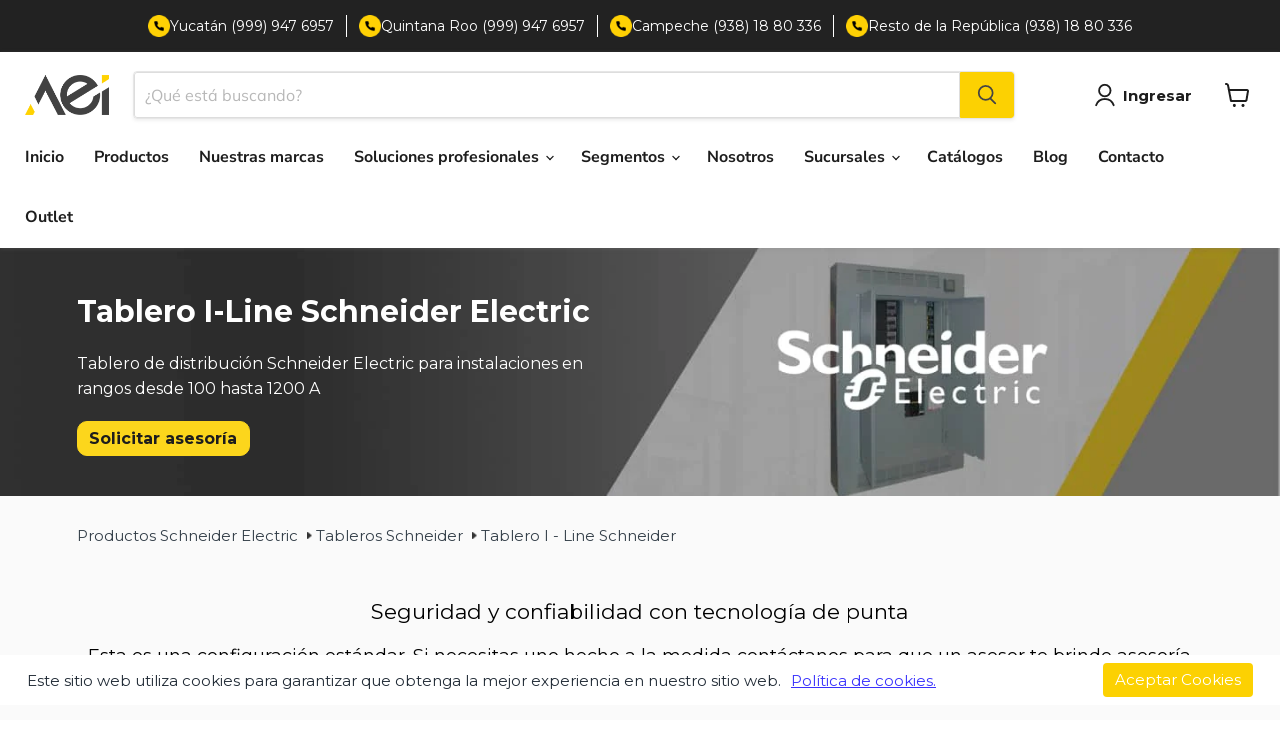

--- FILE ---
content_type: text/html; charset=utf-8
request_url: https://www.aei.mx/collections/i-line-schneider-electric
body_size: 51701
content:
<!doctype html>
<html class="no-js no-touch" lang="es">
  <head>
    <meta charset="utf-8">
    <meta name="google-site-verification" content="TmgUzAaIruf_mJ28W_CLLBK3xLvqJQerNFbJoO6uphg">
    <meta http-equiv="x-ua-compatible" content="IE=edge">

    <link rel="preconnect" href="https://cdn.shopify.com">
    <link rel="preconnect" href="https://fonts.shopifycdn.com">
    <link rel="preconnect" href="https://v.shopify.com">
    <link rel="preconnect" href="https://cdn.shopifycloud.com">
    <script
      src="https://code.jquery.com/jquery-3.6.0.min.js"
      integrity="sha256-/xUj+3OJU5yExlq6GSYGSHk7tPXikynS7ogEvDej/m4="
      crossorigin="anonymous"
    ></script>
    <script src="//scripts.iconnode.com/99614.js"></script>

    
    <script src="//www.aei.mx/cdn/shop/t/26/assets/GTM-Script.js?v=17513814898380892841760714946" defer="async"></script>
    

    <title>Tablero I-Line Schneider Electric — Aei.mx</title>

    
      <meta name="description" content="El tablero I-Line Schneider de distribución Schneider para instalaciones en rangos desde 100 hasta 1200 A es el ideal para ti.">
    

    

    
      <link rel="shortcut icon" href="//www.aei.mx/cdn/shop/files/AEI_FAVICON_32x32.png?v=1632948972" type="image/png">
      
    

    
      <link rel="canonical" href="https://www.aei.mx/collections/i-line-schneider-electric">
    

    <meta name="viewport" content="width=device-width">

    
    
      





<meta property="og:site_name" content="Aei.mx">
<meta property="og:url" content="https://www.aei.mx/collections/i-line-schneider-electric">
<meta property="og:title" content="Tablero I-Line Schneider Electric">
<meta property="og:type" content="website">
<meta property="og:description" content="El tablero I-Line Schneider de distribución Schneider para instalaciones en rangos desde 100 hasta 1200 A es el ideal para ti.">




    
    
    

    
    
    <meta
      property="og:image"
      content="https://www.aei.mx/cdn/shop/files/expertos-en-soluciones_1200x675.png?v=1672353947"
    />
    <meta
      property="og:image:secure_url"
      content="https://www.aei.mx/cdn/shop/files/expertos-en-soluciones_1200x675.png?v=1672353947"
    />
    <meta property="og:image:width" content="1200" />
    <meta property="og:image:height" content="675" />
    
    
    <meta property="og:image:alt" content="Social media image" />
  












<meta name="twitter:title" content="Tablero I-Line Schneider Electric">
<meta name="twitter:description" content="El tablero I-Line Schneider de distribución Schneider para instalaciones en rangos desde 100 hasta 1200 A es el ideal para ti.">


    
    
    
      
      
      <meta name="twitter:card" content="summary_large_image">
    
    
    <meta
      property="twitter:image"
      content="https://www.aei.mx/cdn/shop/files/expertos-en-soluciones_1200x600_crop_center.png?v=1672353947"
    />
    <meta property="twitter:image:width" content="1200" />
    <meta property="twitter:image:height" content="600" />
    
    
    <meta property="twitter:image:alt" content="Social media image" />
  


    

    <link rel="preload" href="//www.aei.mx/cdn/fonts/nunito_sans/nunitosans_n7.25d963ed46da26098ebeab731e90d8802d989fa5.woff2" as="font" crossorigin="anonymous">
    <link rel="preload" as="style" href="//www.aei.mx/cdn/shop/t/26/assets/theme.css?v=158779171824404965391766593734">
    <link rel="preload" as="style" href="//www.aei.mx/cdn/shop/t/26/assets/animations.css?v=111603181540343972631755815984">
    <link href="https://unpkg.com/tailwindcss@^2/dist/tailwind.min.css" rel="stylesheet">
    <link href="https://cdnjs.cloudflare.com/ajax/libs/font-awesome/6.0.0-beta2/css/all.min.css" rel="stylesheet">

    
    <script>window.performance && window.performance.mark && window.performance.mark('shopify.content_for_header.start');</script><meta name="facebook-domain-verification" content="mbdxcs03zfu7nrzg4gvn0nffkfrlag">
<meta name="google-site-verification" content="gaYW3ex2pnKJSCxDYkBQHMZqCCkVKmp7FGeEc3Q_YP0">
<meta id="shopify-digital-wallet" name="shopify-digital-wallet" content="/57158992039/digital_wallets/dialog">
<meta name="shopify-checkout-api-token" content="c757b57187800d15fc5b5ba4bccd399d">
<meta id="in-context-paypal-metadata" data-shop-id="57158992039" data-venmo-supported="false" data-environment="production" data-locale="es_ES" data-paypal-v4="true" data-currency="MXN">
<link rel="alternate" type="application/atom+xml" title="Feed" href="/collections/i-line-schneider-electric.atom" />
<link rel="alternate" type="application/json+oembed" href="https://www.aei.mx/collections/i-line-schneider-electric.oembed">
<script async="async" src="/checkouts/internal/preloads.js?locale=es-MX"></script>
<script id="shopify-features" type="application/json">{"accessToken":"c757b57187800d15fc5b5ba4bccd399d","betas":["rich-media-storefront-analytics"],"domain":"www.aei.mx","predictiveSearch":true,"shopId":57158992039,"locale":"es"}</script>
<script>var Shopify = Shopify || {};
Shopify.shop = "aei-mx.myshopify.com";
Shopify.locale = "es";
Shopify.currency = {"active":"MXN","rate":"1.0"};
Shopify.country = "MX";
Shopify.theme = {"name":"Empire cw v12","id":153702433018,"schema_name":"Empire","schema_version":"12.0.0","theme_store_id":838,"role":"main"};
Shopify.theme.handle = "null";
Shopify.theme.style = {"id":null,"handle":null};
Shopify.cdnHost = "www.aei.mx/cdn";
Shopify.routes = Shopify.routes || {};
Shopify.routes.root = "/";</script>
<script type="module">!function(o){(o.Shopify=o.Shopify||{}).modules=!0}(window);</script>
<script>!function(o){function n(){var o=[];function n(){o.push(Array.prototype.slice.apply(arguments))}return n.q=o,n}var t=o.Shopify=o.Shopify||{};t.loadFeatures=n(),t.autoloadFeatures=n()}(window);</script>
<script id="shop-js-analytics" type="application/json">{"pageType":"collection"}</script>
<script defer="defer" async type="module" src="//www.aei.mx/cdn/shopifycloud/shop-js/modules/v2/client.init-shop-cart-sync_2Gr3Q33f.es.esm.js"></script>
<script defer="defer" async type="module" src="//www.aei.mx/cdn/shopifycloud/shop-js/modules/v2/chunk.common_noJfOIa7.esm.js"></script>
<script defer="defer" async type="module" src="//www.aei.mx/cdn/shopifycloud/shop-js/modules/v2/chunk.modal_Deo2FJQo.esm.js"></script>
<script type="module">
  await import("//www.aei.mx/cdn/shopifycloud/shop-js/modules/v2/client.init-shop-cart-sync_2Gr3Q33f.es.esm.js");
await import("//www.aei.mx/cdn/shopifycloud/shop-js/modules/v2/chunk.common_noJfOIa7.esm.js");
await import("//www.aei.mx/cdn/shopifycloud/shop-js/modules/v2/chunk.modal_Deo2FJQo.esm.js");

  window.Shopify.SignInWithShop?.initShopCartSync?.({"fedCMEnabled":true,"windoidEnabled":true});

</script>
<script>(function() {
  var isLoaded = false;
  function asyncLoad() {
    if (isLoaded) return;
    isLoaded = true;
    var urls = ["\/\/swymv3free-01.azureedge.net\/code\/swym-shopify.js?shop=aei-mx.myshopify.com","https:\/\/api-na1.hubapi.com\/scriptloader\/v1\/9232715.js?shop=aei-mx.myshopify.com","\/\/cdn.shopify.com\/proxy\/c44fb58a3cdeb58c18b72657aeb1300a60290ef32c01c1204551e417bdaab609\/tabs.tkdigital.dev\/scripts\/ne_smart_tabs_f757524b0350eb9bafa3199912554024.js?shop=aei-mx.myshopify.com\u0026sp-cache-control=cHVibGljLCBtYXgtYWdlPTkwMA"];
    for (var i = 0; i < urls.length; i++) {
      var s = document.createElement('script');
      s.type = 'text/javascript';
      s.async = true;
      s.src = urls[i];
      var x = document.getElementsByTagName('script')[0];
      x.parentNode.insertBefore(s, x);
    }
  };
  if(window.attachEvent) {
    window.attachEvent('onload', asyncLoad);
  } else {
    window.addEventListener('load', asyncLoad, false);
  }
})();</script>
<script id="__st">var __st={"a":57158992039,"offset":-21600,"reqid":"53e9f0d6-f894-466a-9971-52915855ae09-1769146213","pageurl":"www.aei.mx\/collections\/i-line-schneider-electric","u":"d36971e1e8c6","p":"collection","rtyp":"collection","rid":400114614522};</script>
<script>window.ShopifyPaypalV4VisibilityTracking = true;</script>
<script id="captcha-bootstrap">!function(){'use strict';const t='contact',e='account',n='new_comment',o=[[t,t],['blogs',n],['comments',n],[t,'customer']],c=[[e,'customer_login'],[e,'guest_login'],[e,'recover_customer_password'],[e,'create_customer']],r=t=>t.map((([t,e])=>`form[action*='/${t}']:not([data-nocaptcha='true']) input[name='form_type'][value='${e}']`)).join(','),a=t=>()=>t?[...document.querySelectorAll(t)].map((t=>t.form)):[];function s(){const t=[...o],e=r(t);return a(e)}const i='password',u='form_key',d=['recaptcha-v3-token','g-recaptcha-response','h-captcha-response',i],f=()=>{try{return window.sessionStorage}catch{return}},m='__shopify_v',_=t=>t.elements[u];function p(t,e,n=!1){try{const o=window.sessionStorage,c=JSON.parse(o.getItem(e)),{data:r}=function(t){const{data:e,action:n}=t;return t[m]||n?{data:e,action:n}:{data:t,action:n}}(c);for(const[e,n]of Object.entries(r))t.elements[e]&&(t.elements[e].value=n);n&&o.removeItem(e)}catch(o){console.error('form repopulation failed',{error:o})}}const l='form_type',E='cptcha';function T(t){t.dataset[E]=!0}const w=window,h=w.document,L='Shopify',v='ce_forms',y='captcha';let A=!1;((t,e)=>{const n=(g='f06e6c50-85a8-45c8-87d0-21a2b65856fe',I='https://cdn.shopify.com/shopifycloud/storefront-forms-hcaptcha/ce_storefront_forms_captcha_hcaptcha.v1.5.2.iife.js',D={infoText:'Protegido por hCaptcha',privacyText:'Privacidad',termsText:'Términos'},(t,e,n)=>{const o=w[L][v],c=o.bindForm;if(c)return c(t,g,e,D).then(n);var r;o.q.push([[t,g,e,D],n]),r=I,A||(h.body.append(Object.assign(h.createElement('script'),{id:'captcha-provider',async:!0,src:r})),A=!0)});var g,I,D;w[L]=w[L]||{},w[L][v]=w[L][v]||{},w[L][v].q=[],w[L][y]=w[L][y]||{},w[L][y].protect=function(t,e){n(t,void 0,e),T(t)},Object.freeze(w[L][y]),function(t,e,n,w,h,L){const[v,y,A,g]=function(t,e,n){const i=e?o:[],u=t?c:[],d=[...i,...u],f=r(d),m=r(i),_=r(d.filter((([t,e])=>n.includes(e))));return[a(f),a(m),a(_),s()]}(w,h,L),I=t=>{const e=t.target;return e instanceof HTMLFormElement?e:e&&e.form},D=t=>v().includes(t);t.addEventListener('submit',(t=>{const e=I(t);if(!e)return;const n=D(e)&&!e.dataset.hcaptchaBound&&!e.dataset.recaptchaBound,o=_(e),c=g().includes(e)&&(!o||!o.value);(n||c)&&t.preventDefault(),c&&!n&&(function(t){try{if(!f())return;!function(t){const e=f();if(!e)return;const n=_(t);if(!n)return;const o=n.value;o&&e.removeItem(o)}(t);const e=Array.from(Array(32),(()=>Math.random().toString(36)[2])).join('');!function(t,e){_(t)||t.append(Object.assign(document.createElement('input'),{type:'hidden',name:u})),t.elements[u].value=e}(t,e),function(t,e){const n=f();if(!n)return;const o=[...t.querySelectorAll(`input[type='${i}']`)].map((({name:t})=>t)),c=[...d,...o],r={};for(const[a,s]of new FormData(t).entries())c.includes(a)||(r[a]=s);n.setItem(e,JSON.stringify({[m]:1,action:t.action,data:r}))}(t,e)}catch(e){console.error('failed to persist form',e)}}(e),e.submit())}));const S=(t,e)=>{t&&!t.dataset[E]&&(n(t,e.some((e=>e===t))),T(t))};for(const o of['focusin','change'])t.addEventListener(o,(t=>{const e=I(t);D(e)&&S(e,y())}));const B=e.get('form_key'),M=e.get(l),P=B&&M;t.addEventListener('DOMContentLoaded',(()=>{const t=y();if(P)for(const e of t)e.elements[l].value===M&&p(e,B);[...new Set([...A(),...v().filter((t=>'true'===t.dataset.shopifyCaptcha))])].forEach((e=>S(e,t)))}))}(h,new URLSearchParams(w.location.search),n,t,e,['guest_login'])})(!0,!0)}();</script>
<script integrity="sha256-4kQ18oKyAcykRKYeNunJcIwy7WH5gtpwJnB7kiuLZ1E=" data-source-attribution="shopify.loadfeatures" defer="defer" src="//www.aei.mx/cdn/shopifycloud/storefront/assets/storefront/load_feature-a0a9edcb.js" crossorigin="anonymous"></script>
<script data-source-attribution="shopify.dynamic_checkout.dynamic.init">var Shopify=Shopify||{};Shopify.PaymentButton=Shopify.PaymentButton||{isStorefrontPortableWallets:!0,init:function(){window.Shopify.PaymentButton.init=function(){};var t=document.createElement("script");t.src="https://www.aei.mx/cdn/shopifycloud/portable-wallets/latest/portable-wallets.es.js",t.type="module",document.head.appendChild(t)}};
</script>
<script data-source-attribution="shopify.dynamic_checkout.buyer_consent">
  function portableWalletsHideBuyerConsent(e){var t=document.getElementById("shopify-buyer-consent"),n=document.getElementById("shopify-subscription-policy-button");t&&n&&(t.classList.add("hidden"),t.setAttribute("aria-hidden","true"),n.removeEventListener("click",e))}function portableWalletsShowBuyerConsent(e){var t=document.getElementById("shopify-buyer-consent"),n=document.getElementById("shopify-subscription-policy-button");t&&n&&(t.classList.remove("hidden"),t.removeAttribute("aria-hidden"),n.addEventListener("click",e))}window.Shopify?.PaymentButton&&(window.Shopify.PaymentButton.hideBuyerConsent=portableWalletsHideBuyerConsent,window.Shopify.PaymentButton.showBuyerConsent=portableWalletsShowBuyerConsent);
</script>
<script data-source-attribution="shopify.dynamic_checkout.cart.bootstrap">document.addEventListener("DOMContentLoaded",(function(){function t(){return document.querySelector("shopify-accelerated-checkout-cart, shopify-accelerated-checkout")}if(t())Shopify.PaymentButton.init();else{new MutationObserver((function(e,n){t()&&(Shopify.PaymentButton.init(),n.disconnect())})).observe(document.body,{childList:!0,subtree:!0})}}));
</script>
<link id="shopify-accelerated-checkout-styles" rel="stylesheet" media="screen" href="https://www.aei.mx/cdn/shopifycloud/portable-wallets/latest/accelerated-checkout-backwards-compat.css" crossorigin="anonymous">
<style id="shopify-accelerated-checkout-cart">
        #shopify-buyer-consent {
  margin-top: 1em;
  display: inline-block;
  width: 100%;
}

#shopify-buyer-consent.hidden {
  display: none;
}

#shopify-subscription-policy-button {
  background: none;
  border: none;
  padding: 0;
  text-decoration: underline;
  font-size: inherit;
  cursor: pointer;
}

#shopify-subscription-policy-button::before {
  box-shadow: none;
}

      </style>

<script>window.performance && window.performance.mark && window.performance.mark('shopify.content_for_header.end');</script>

    
    <script src="//www.aei.mx/cdn/shop/t/26/assets/no-index-filtros.js?v=12721627187489212911760715413" defer="async"></script>

    
    <script src="//www.aei.mx/cdn/shop/t/26/assets/canonical-URL-proveedores.js?v=86103479582445535501760715692" defer="async"></script>

    
    <script src="//www.aei.mx/cdn/shop/t/26/assets/redirigir-vendedor-iusa.js?v=102796612846340362591760716190" defer="async"></script>

    
    <script src="//www.aei.mx/cdn/shop/t/26/assets/canonical-de-collections.js?v=32292267731126523531760717585" defer="async"></script>

    
    
    <link rel="stylesheet" type="text/css" href="https://cdn.jsdelivr.net/gh/kenwheeler/slick@1.8.0/slick/slick.css">
    
    <link rel="stylesheet" type="text/css" href="https://cdn.jsdelivr.net/gh/kenwheeler/slick@1.8.0/slick/slick-theme.css" >

    <style data-shopify>
      ul li::marker{
        color: #f2d04d !important;
      }
    </style>

    
    <link href="//www.aei.mx/cdn/shop/t/26/assets/theme.css?v=158779171824404965391766593734" rel="stylesheet" type="text/css" media="all" />
    <link href="//www.aei.mx/cdn/shop/t/26/assets/mainstyle-cw.css?v=135463719103275916501766593733" rel="stylesheet" type="text/css" media="all" />

    
      <link href="//www.aei.mx/cdn/shop/t/26/assets/ripple.css?v=100240391239311985871755816047" rel="stylesheet" type="text/css" media="all" />
    

    
    <script>
      window.Theme = window.Theme || {};
      window.Theme.version = '12.0.0';
      window.Theme.name = 'Empire';
      window.Theme.routes = {
        root_url: '/',
        account_url: '/account',
        account_login_url: '/account/login',
        account_logout_url: '/account/logout',
        account_register_url: '/account/register',
        account_addresses_url: '/account/addresses',
        collections_url: '/collections',
        all_products_collection_url: '/collections/all',
        search_url: '/search',
        predictive_search_url: '/search/suggest',
        cart_url: '/cart',
        cart_add_url: '/cart/add',
        cart_change_url: '/cart/change',
        cart_clear_url: '/cart/clear',
        product_recommendations_url: '/recommendations/products',
      };
    </script>
    

    
    <script>
      var $wc_load = function (a) {
          return JSON.parse(JSON.stringify(a));
        },
        $wc_leads = $wc_leads || {
          doc: {
            url: $wc_load(document.URL),
            ref: $wc_load(document.referrer),
            search: $wc_load(location.search),
            hash: $wc_load(location.hash),
          },
        };
    </script>
    <script src="//s.ksrndkehqnwntyxlhgto.com/99614.js"></script>

    
  <script src="https://cdn.shopify.com/extensions/a55eb59a-2087-4dd7-8576-480bc2b2a952/metizsoft-gdpr-cookie-compiler-3/assets/app.js" type="text/javascript" defer="defer"></script>
<script src="https://cdn.shopify.com/extensions/019ac357-9c99-7419-b30b-37f8db9e37f2/etranslate-243/assets/floating-selector.js" type="text/javascript" defer="defer"></script>
<link href="https://monorail-edge.shopifysvc.com" rel="dns-prefetch">
<script>(function(){if ("sendBeacon" in navigator && "performance" in window) {try {var session_token_from_headers = performance.getEntriesByType('navigation')[0].serverTiming.find(x => x.name == '_s').description;} catch {var session_token_from_headers = undefined;}var session_cookie_matches = document.cookie.match(/_shopify_s=([^;]*)/);var session_token_from_cookie = session_cookie_matches && session_cookie_matches.length === 2 ? session_cookie_matches[1] : "";var session_token = session_token_from_headers || session_token_from_cookie || "";function handle_abandonment_event(e) {var entries = performance.getEntries().filter(function(entry) {return /monorail-edge.shopifysvc.com/.test(entry.name);});if (!window.abandonment_tracked && entries.length === 0) {window.abandonment_tracked = true;var currentMs = Date.now();var navigation_start = performance.timing.navigationStart;var payload = {shop_id: 57158992039,url: window.location.href,navigation_start,duration: currentMs - navigation_start,session_token,page_type: "collection"};window.navigator.sendBeacon("https://monorail-edge.shopifysvc.com/v1/produce", JSON.stringify({schema_id: "online_store_buyer_site_abandonment/1.1",payload: payload,metadata: {event_created_at_ms: currentMs,event_sent_at_ms: currentMs}}));}}window.addEventListener('pagehide', handle_abandonment_event);}}());</script>
<script id="web-pixels-manager-setup">(function e(e,d,r,n,o){if(void 0===o&&(o={}),!Boolean(null===(a=null===(i=window.Shopify)||void 0===i?void 0:i.analytics)||void 0===a?void 0:a.replayQueue)){var i,a;window.Shopify=window.Shopify||{};var t=window.Shopify;t.analytics=t.analytics||{};var s=t.analytics;s.replayQueue=[],s.publish=function(e,d,r){return s.replayQueue.push([e,d,r]),!0};try{self.performance.mark("wpm:start")}catch(e){}var l=function(){var e={modern:/Edge?\/(1{2}[4-9]|1[2-9]\d|[2-9]\d{2}|\d{4,})\.\d+(\.\d+|)|Firefox\/(1{2}[4-9]|1[2-9]\d|[2-9]\d{2}|\d{4,})\.\d+(\.\d+|)|Chrom(ium|e)\/(9{2}|\d{3,})\.\d+(\.\d+|)|(Maci|X1{2}).+ Version\/(15\.\d+|(1[6-9]|[2-9]\d|\d{3,})\.\d+)([,.]\d+|)( \(\w+\)|)( Mobile\/\w+|) Safari\/|Chrome.+OPR\/(9{2}|\d{3,})\.\d+\.\d+|(CPU[ +]OS|iPhone[ +]OS|CPU[ +]iPhone|CPU IPhone OS|CPU iPad OS)[ +]+(15[._]\d+|(1[6-9]|[2-9]\d|\d{3,})[._]\d+)([._]\d+|)|Android:?[ /-](13[3-9]|1[4-9]\d|[2-9]\d{2}|\d{4,})(\.\d+|)(\.\d+|)|Android.+Firefox\/(13[5-9]|1[4-9]\d|[2-9]\d{2}|\d{4,})\.\d+(\.\d+|)|Android.+Chrom(ium|e)\/(13[3-9]|1[4-9]\d|[2-9]\d{2}|\d{4,})\.\d+(\.\d+|)|SamsungBrowser\/([2-9]\d|\d{3,})\.\d+/,legacy:/Edge?\/(1[6-9]|[2-9]\d|\d{3,})\.\d+(\.\d+|)|Firefox\/(5[4-9]|[6-9]\d|\d{3,})\.\d+(\.\d+|)|Chrom(ium|e)\/(5[1-9]|[6-9]\d|\d{3,})\.\d+(\.\d+|)([\d.]+$|.*Safari\/(?![\d.]+ Edge\/[\d.]+$))|(Maci|X1{2}).+ Version\/(10\.\d+|(1[1-9]|[2-9]\d|\d{3,})\.\d+)([,.]\d+|)( \(\w+\)|)( Mobile\/\w+|) Safari\/|Chrome.+OPR\/(3[89]|[4-9]\d|\d{3,})\.\d+\.\d+|(CPU[ +]OS|iPhone[ +]OS|CPU[ +]iPhone|CPU IPhone OS|CPU iPad OS)[ +]+(10[._]\d+|(1[1-9]|[2-9]\d|\d{3,})[._]\d+)([._]\d+|)|Android:?[ /-](13[3-9]|1[4-9]\d|[2-9]\d{2}|\d{4,})(\.\d+|)(\.\d+|)|Mobile Safari.+OPR\/([89]\d|\d{3,})\.\d+\.\d+|Android.+Firefox\/(13[5-9]|1[4-9]\d|[2-9]\d{2}|\d{4,})\.\d+(\.\d+|)|Android.+Chrom(ium|e)\/(13[3-9]|1[4-9]\d|[2-9]\d{2}|\d{4,})\.\d+(\.\d+|)|Android.+(UC? ?Browser|UCWEB|U3)[ /]?(15\.([5-9]|\d{2,})|(1[6-9]|[2-9]\d|\d{3,})\.\d+)\.\d+|SamsungBrowser\/(5\.\d+|([6-9]|\d{2,})\.\d+)|Android.+MQ{2}Browser\/(14(\.(9|\d{2,})|)|(1[5-9]|[2-9]\d|\d{3,})(\.\d+|))(\.\d+|)|K[Aa][Ii]OS\/(3\.\d+|([4-9]|\d{2,})\.\d+)(\.\d+|)/},d=e.modern,r=e.legacy,n=navigator.userAgent;return n.match(d)?"modern":n.match(r)?"legacy":"unknown"}(),u="modern"===l?"modern":"legacy",c=(null!=n?n:{modern:"",legacy:""})[u],f=function(e){return[e.baseUrl,"/wpm","/b",e.hashVersion,"modern"===e.buildTarget?"m":"l",".js"].join("")}({baseUrl:d,hashVersion:r,buildTarget:u}),m=function(e){var d=e.version,r=e.bundleTarget,n=e.surface,o=e.pageUrl,i=e.monorailEndpoint;return{emit:function(e){var a=e.status,t=e.errorMsg,s=(new Date).getTime(),l=JSON.stringify({metadata:{event_sent_at_ms:s},events:[{schema_id:"web_pixels_manager_load/3.1",payload:{version:d,bundle_target:r,page_url:o,status:a,surface:n,error_msg:t},metadata:{event_created_at_ms:s}}]});if(!i)return console&&console.warn&&console.warn("[Web Pixels Manager] No Monorail endpoint provided, skipping logging."),!1;try{return self.navigator.sendBeacon.bind(self.navigator)(i,l)}catch(e){}var u=new XMLHttpRequest;try{return u.open("POST",i,!0),u.setRequestHeader("Content-Type","text/plain"),u.send(l),!0}catch(e){return console&&console.warn&&console.warn("[Web Pixels Manager] Got an unhandled error while logging to Monorail."),!1}}}}({version:r,bundleTarget:l,surface:e.surface,pageUrl:self.location.href,monorailEndpoint:e.monorailEndpoint});try{o.browserTarget=l,function(e){var d=e.src,r=e.async,n=void 0===r||r,o=e.onload,i=e.onerror,a=e.sri,t=e.scriptDataAttributes,s=void 0===t?{}:t,l=document.createElement("script"),u=document.querySelector("head"),c=document.querySelector("body");if(l.async=n,l.src=d,a&&(l.integrity=a,l.crossOrigin="anonymous"),s)for(var f in s)if(Object.prototype.hasOwnProperty.call(s,f))try{l.dataset[f]=s[f]}catch(e){}if(o&&l.addEventListener("load",o),i&&l.addEventListener("error",i),u)u.appendChild(l);else{if(!c)throw new Error("Did not find a head or body element to append the script");c.appendChild(l)}}({src:f,async:!0,onload:function(){if(!function(){var e,d;return Boolean(null===(d=null===(e=window.Shopify)||void 0===e?void 0:e.analytics)||void 0===d?void 0:d.initialized)}()){var d=window.webPixelsManager.init(e)||void 0;if(d){var r=window.Shopify.analytics;r.replayQueue.forEach((function(e){var r=e[0],n=e[1],o=e[2];d.publishCustomEvent(r,n,o)})),r.replayQueue=[],r.publish=d.publishCustomEvent,r.visitor=d.visitor,r.initialized=!0}}},onerror:function(){return m.emit({status:"failed",errorMsg:"".concat(f," has failed to load")})},sri:function(e){var d=/^sha384-[A-Za-z0-9+/=]+$/;return"string"==typeof e&&d.test(e)}(c)?c:"",scriptDataAttributes:o}),m.emit({status:"loading"})}catch(e){m.emit({status:"failed",errorMsg:(null==e?void 0:e.message)||"Unknown error"})}}})({shopId: 57158992039,storefrontBaseUrl: "https://www.aei.mx",extensionsBaseUrl: "https://extensions.shopifycdn.com/cdn/shopifycloud/web-pixels-manager",monorailEndpoint: "https://monorail-edge.shopifysvc.com/unstable/produce_batch",surface: "storefront-renderer",enabledBetaFlags: ["2dca8a86"],webPixelsConfigList: [{"id":"1274740986","configuration":"{\"accountID\":\"aei-mx\"}","eventPayloadVersion":"v1","runtimeContext":"STRICT","scriptVersion":"1d4c781273105676f6b02a329648437f","type":"APP","apiClientId":32196493313,"privacyPurposes":["ANALYTICS","MARKETING","SALE_OF_DATA"],"dataSharingAdjustments":{"protectedCustomerApprovalScopes":["read_customer_address","read_customer_email","read_customer_name","read_customer_personal_data","read_customer_phone"]}},{"id":"571408634","configuration":"{\"config\":\"{\\\"pixel_id\\\":\\\"AW-427585999\\\",\\\"target_country\\\":\\\"MX\\\",\\\"gtag_events\\\":[{\\\"type\\\":\\\"page_view\\\",\\\"action_label\\\":\\\"AW-427585999\\\/sEIXCOLOrvkCEM_j8csB\\\"},{\\\"type\\\":\\\"purchase\\\",\\\"action_label\\\":\\\"AW-427585999\\\/z1fxCOXOrvkCEM_j8csB\\\"},{\\\"type\\\":\\\"view_item\\\",\\\"action_label\\\":\\\"AW-427585999\\\/btsdCOjOrvkCEM_j8csB\\\"},{\\\"type\\\":\\\"add_to_cart\\\",\\\"action_label\\\":\\\"AW-427585999\\\/sxxrCOvOrvkCEM_j8csB\\\"},{\\\"type\\\":\\\"begin_checkout\\\",\\\"action_label\\\":\\\"AW-427585999\\\/xKzbCO7OrvkCEM_j8csB\\\"},{\\\"type\\\":\\\"search\\\",\\\"action_label\\\":\\\"AW-427585999\\\/ljKLCPHOrvkCEM_j8csB\\\"},{\\\"type\\\":\\\"add_payment_info\\\",\\\"action_label\\\":\\\"AW-427585999\\\/8LmeCPTOrvkCEM_j8csB\\\"}],\\\"enable_monitoring_mode\\\":false}\"}","eventPayloadVersion":"v1","runtimeContext":"OPEN","scriptVersion":"b2a88bafab3e21179ed38636efcd8a93","type":"APP","apiClientId":1780363,"privacyPurposes":[],"dataSharingAdjustments":{"protectedCustomerApprovalScopes":["read_customer_address","read_customer_email","read_customer_name","read_customer_personal_data","read_customer_phone"]}},{"id":"132743418","configuration":"{\"pixel_id\":\"459791362031924\",\"pixel_type\":\"facebook_pixel\",\"metaapp_system_user_token\":\"-\"}","eventPayloadVersion":"v1","runtimeContext":"OPEN","scriptVersion":"ca16bc87fe92b6042fbaa3acc2fbdaa6","type":"APP","apiClientId":2329312,"privacyPurposes":["ANALYTICS","MARKETING","SALE_OF_DATA"],"dataSharingAdjustments":{"protectedCustomerApprovalScopes":["read_customer_address","read_customer_email","read_customer_name","read_customer_personal_data","read_customer_phone"]}},{"id":"118292730","eventPayloadVersion":"1","runtimeContext":"LAX","scriptVersion":"9","type":"CUSTOM","privacyPurposes":["ANALYTICS","MARKETING","SALE_OF_DATA"],"name":"GTM"},{"id":"shopify-app-pixel","configuration":"{}","eventPayloadVersion":"v1","runtimeContext":"STRICT","scriptVersion":"0450","apiClientId":"shopify-pixel","type":"APP","privacyPurposes":["ANALYTICS","MARKETING"]},{"id":"shopify-custom-pixel","eventPayloadVersion":"v1","runtimeContext":"LAX","scriptVersion":"0450","apiClientId":"shopify-pixel","type":"CUSTOM","privacyPurposes":["ANALYTICS","MARKETING"]}],isMerchantRequest: false,initData: {"shop":{"name":"Aei.mx","paymentSettings":{"currencyCode":"MXN"},"myshopifyDomain":"aei-mx.myshopify.com","countryCode":"MX","storefrontUrl":"https:\/\/www.aei.mx"},"customer":null,"cart":null,"checkout":null,"productVariants":[],"purchasingCompany":null},},"https://www.aei.mx/cdn","fcfee988w5aeb613cpc8e4bc33m6693e112",{"modern":"","legacy":""},{"shopId":"57158992039","storefrontBaseUrl":"https:\/\/www.aei.mx","extensionBaseUrl":"https:\/\/extensions.shopifycdn.com\/cdn\/shopifycloud\/web-pixels-manager","surface":"storefront-renderer","enabledBetaFlags":"[\"2dca8a86\"]","isMerchantRequest":"false","hashVersion":"fcfee988w5aeb613cpc8e4bc33m6693e112","publish":"custom","events":"[[\"page_viewed\",{}],[\"collection_viewed\",{\"collection\":{\"id\":\"400114614522\",\"title\":\"I-Line Schneider\",\"productVariants\":[{\"price\":{\"amount\":115254.12,\"currencyCode\":\"MXN\"},\"product\":{\"title\":\"Tablero I-Line con interruptor principal de 600A 14 circuitos 3F 4H 600VCA-250VCD\",\"vendor\":\"Schneider Electric\",\"id\":\"8190979703034\",\"untranslatedTitle\":\"Tablero I-Line con interruptor principal de 600A 14 circuitos 3F 4H 600VCA-250VCD\",\"url\":\"\/products\/tablero-i-line-3f-4h-600a-18-circuitos-600vca-250vcd-1\",\"type\":\"Todos\"},\"id\":\"45240963825914\",\"image\":{\"src\":\"\/\/www.aei.mx\/cdn\/shop\/files\/Imagen-no-disponible_48d0ac09-ff89-4bc2-a852-bd3c51b1febb.jpg?v=1709051796\"},\"sku\":\"MG600M142B\",\"title\":\"Default Title\",\"untranslatedTitle\":\"Default Title\"},{\"price\":{\"amount\":38848.24,\"currencyCode\":\"MXN\"},\"product\":{\"title\":\"Tablero I-LINE ZAP 400 A\",\"vendor\":\"Schneider Electric\",\"id\":\"8049418699002\",\"untranslatedTitle\":\"Tablero I-LINE ZAP 400 A\",\"url\":\"\/products\/tablero-iline-zap-400-a\",\"type\":\"Todos\"},\"id\":\"44686624424186\",\"image\":{\"src\":\"\/\/www.aei.mx\/cdn\/shop\/files\/ML400101B.png?v=1698268800\"},\"sku\":\"ML400101B\",\"title\":\"Default Title\",\"untranslatedTitle\":\"Default Title\"},{\"price\":{\"amount\":57850.71,\"currencyCode\":\"MXN\"},\"product\":{\"title\":\"Tablero ILine 3F 4H 600A 10 circuitos, 600VCA-250VCD\",\"vendor\":\"Schneider Electric\",\"id\":\"7831498129658\",\"untranslatedTitle\":\"Tablero ILine 3F 4H 600A 10 circuitos, 600VCA-250VCD\",\"url\":\"\/products\/tablero-iline-3f-4h-600a-10-circuitos-600vca-250vcd\",\"type\":\"Todos\"},\"id\":\"43625952346362\",\"image\":{\"src\":\"\/\/www.aei.mx\/cdn\/shop\/products\/Imagen-no-disponible_2b061d3e-5b14-4fda-a0e7-ddee34877ee4.jpg?v=1667864347\"},\"sku\":\"ML600102B\",\"title\":\"Default Title\",\"untranslatedTitle\":\"Default Title\"},{\"price\":{\"amount\":83711.47,\"currencyCode\":\"MXN\"},\"product\":{\"title\":\"Tablero I-Line 3F 4H 800A 16 circuitos 600VCA-250VCD\",\"vendor\":\"Schneider Electric\",\"id\":\"7831495180538\",\"untranslatedTitle\":\"Tablero I-Line 3F 4H 800A 16 circuitos 600VCA-250VCD\",\"url\":\"\/products\/tablero-i-line-3f-4h-800a-16-circuitos-600vca-250vcd\",\"type\":\"Todos\"},\"id\":\"43625946743034\",\"image\":{\"src\":\"\/\/www.aei.mx\/cdn\/shop\/products\/Imagen-no-disponible.jpg?v=1667864296\"},\"sku\":\"ML800162B\",\"title\":\"Default Title\",\"untranslatedTitle\":\"Default Title\"},{\"price\":{\"amount\":126396.67,\"currencyCode\":\"MXN\"},\"product\":{\"title\":\"Tablero I-Line 3F 4H 600A 18 circuitos 600VCA-250VCD\",\"vendor\":\"Schneider Electric\",\"id\":\"7718144508154\",\"untranslatedTitle\":\"Tablero I-Line 3F 4H 600A 18 circuitos 600VCA-250VCD\",\"url\":\"\/products\/tablero-i-line-3f-4h-600a-18-circuitos-600vca-250vcd\",\"type\":\"Todos\"},\"id\":\"43161159794938\",\"image\":{\"src\":\"\/\/www.aei.mx\/cdn\/shop\/products\/Imagen-no-disponible_90f5f93f-24df-4a33-b8aa-f025f769d1ff.jpg?v=1661448239\"},\"sku\":\"MG600M182B\",\"title\":\"Default Title\",\"untranslatedTitle\":\"Default Title\"},{\"price\":{\"amount\":133310.27,\"currencyCode\":\"MXN\"},\"product\":{\"title\":\"Tablero I-Line 3F 4H 800A 14 circuitos 600VCA-250VCD Cod. MG800M142B\",\"vendor\":\"Schneider Electric\",\"id\":\"7718125928698\",\"untranslatedTitle\":\"Tablero I-Line 3F 4H 800A 14 circuitos 600VCA-250VCD Cod. MG800M142B\",\"url\":\"\/products\/tablero-i-line-3f-4h-800a-14-circuitos-600vca-250vcd\",\"type\":\"Todos\"},\"id\":\"43161104515322\",\"image\":{\"src\":\"\/\/www.aei.mx\/cdn\/shop\/files\/Imagendeproductos_1.png?v=1695836816\"},\"sku\":\"MG800M142B\",\"title\":\"Default Title\",\"untranslatedTitle\":\"Default Title\"},{\"price\":{\"amount\":49530.13,\"currencyCode\":\"MXN\"},\"product\":{\"title\":\"Tablero ILine con interruptor principal de 100A 8 circuitos\",\"vendor\":\"Schneider Electric\",\"id\":\"7690604609786\",\"untranslatedTitle\":\"Tablero ILine con interruptor principal de 100A 8 circuitos\",\"url\":\"\/products\/tablero-iline-con-interruptor-principal-de-100a-8-circuitos\",\"type\":\"Todos\"},\"id\":\"43050057990394\",\"image\":{\"src\":\"\/\/www.aei.mx\/cdn\/shop\/products\/Imagen-no-disponible_556c0bcf-d446-4843-833e-ed565339903f.jpg?v=1658870668\"},\"sku\":\"HD100M81B\",\"title\":\"Default Title\",\"untranslatedTitle\":\"Default Title\"},{\"price\":{\"amount\":53050.48,\"currencyCode\":\"MXN\"},\"product\":{\"title\":\"Tablero ILine con interruptor principal 150A 14 circuitos\",\"vendor\":\"Schneider Electric\",\"id\":\"7690604347642\",\"untranslatedTitle\":\"Tablero ILine con interruptor principal 150A 14 circuitos\",\"url\":\"\/products\/tablero-iline-con-interruptor-principal-150a-14-circuitos\",\"type\":\"Todos\"},\"id\":\"43050054877434\",\"image\":{\"src\":\"\/\/www.aei.mx\/cdn\/shop\/products\/Imagen-no-disponible_ce84a032-bf3e-4566-9f26-34b1d75ff00a.jpg?v=1658870623\"},\"sku\":\"JG150M141B\",\"title\":\"Default Title\",\"untranslatedTitle\":\"Default Title\"},{\"price\":{\"amount\":121279.82,\"currencyCode\":\"MXN\"},\"product\":{\"title\":\"Tablero I-Line 3F 4H 800A  8 circuitos 600VCA-250VCD\",\"vendor\":\"Schneider Electric\",\"id\":\"7690603888890\",\"untranslatedTitle\":\"Tablero I-Line 3F 4H 800A  8 circuitos 600VCA-250VCD\",\"url\":\"\/products\/tablero-i-line-3f-4h-800a-8-circuitos-600vca-250vcd\",\"type\":\"Todos\"},\"id\":\"43050050748666\",\"image\":{\"src\":\"\/\/www.aei.mx\/cdn\/shop\/products\/Imagen-no-disponible_a68f4866-51f8-4f67-8fe3-59efc5e2f493.jpg?v=1658870546\"},\"sku\":\"MG800M82B\",\"title\":\"Default Title\",\"untranslatedTitle\":\"Default Title\"},{\"price\":{\"amount\":100575.14,\"currencyCode\":\"MXN\"},\"product\":{\"title\":\"Tablero I-Line 3F 4H 800A 20 circuitos 600VCA-250VCD\",\"vendor\":\"Schneider Electric\",\"id\":\"7690603167994\",\"untranslatedTitle\":\"Tablero I-Line 3F 4H 800A 20 circuitos 600VCA-250VCD\",\"url\":\"\/products\/tablero-i-line-3f-4h-800a-20-circuitos-600vca-250vcd\",\"type\":\"Todos\"},\"id\":\"43050047799546\",\"image\":{\"src\":\"\/\/www.aei.mx\/cdn\/shop\/products\/Imagen-no-disponible_fff58b83-abd6-466f-80c0-d8dfa00b0a2b.jpg?v=1658870459\"},\"sku\":\"ML800202B\",\"title\":\"Default Title\",\"untranslatedTitle\":\"Default Title\"},{\"price\":{\"amount\":67518.95,\"currencyCode\":\"MXN\"},\"product\":{\"title\":\"Tablero I-Line 3F 4H 250A 14 circuitos 600VCA-250VCD\",\"vendor\":\"Schneider Electric\",\"id\":\"7690601496826\",\"untranslatedTitle\":\"Tablero I-Line 3F 4H 250A 14 circuitos 600VCA-250VCD\",\"url\":\"\/products\/tablero-i-line-3f-4h-250a-14-circuitos-600vca-250vcd\",\"type\":\"Todos\"},\"id\":\"43050045374714\",\"image\":{\"src\":\"\/\/www.aei.mx\/cdn\/shop\/products\/Imagen-no-disponible_6cf81a41-2cdc-4f2d-a203-66d4c4dbc215.jpg?v=1658870387\"},\"sku\":\"JG250M141B\",\"title\":\"Default Title\",\"untranslatedTitle\":\"Default Title\"},{\"price\":{\"amount\":70004.24,\"currencyCode\":\"MXN\"},\"product\":{\"title\":\"Tablero I-Line 3F 4H 400A 14 circuitos 600VCA-250VCD\",\"vendor\":\"Schneider Electric\",\"id\":\"7690600153338\",\"untranslatedTitle\":\"Tablero I-Line 3F 4H 400A 14 circuitos 600VCA-250VCD\",\"url\":\"\/products\/tablero-i-line-3f-4h-400a-14-circuitos-600vca-250vcd\",\"type\":\"Todos\"},\"id\":\"43050038853882\",\"image\":{\"src\":\"\/\/www.aei.mx\/cdn\/shop\/products\/Imagen-no-disponible_2ccfd5fd-d4c6-4817-b16f-be8bc5766d3a.jpg?v=1658870301\"},\"sku\":\"LA400M141B\",\"title\":\"Default Title\",\"untranslatedTitle\":\"Default Title\"},{\"price\":{\"amount\":115254.12,\"currencyCode\":\"MXN\"},\"product\":{\"title\":\"Tablero ILine con interruptor principal 500A, 14 circuitos\",\"vendor\":\"Schneider Electric\",\"id\":\"7690599334138\",\"untranslatedTitle\":\"Tablero ILine con interruptor principal 500A, 14 circuitos\",\"url\":\"\/products\/tablero-iline-con-interruptor-principal-500a-14-circuitos\",\"type\":\"Todos\"},\"id\":\"43050037412090\",\"image\":{\"src\":\"\/\/www.aei.mx\/cdn\/shop\/products\/Imagen-no-disponible_9ca2a049-2126-4a4f-92fb-ee6765e49628.jpg?v=1658870254\"},\"sku\":\"MG500M142B\",\"title\":\"Default Title\",\"untranslatedTitle\":\"Default Title\"},{\"price\":{\"amount\":106592.84,\"currencyCode\":\"MXN\"},\"product\":{\"title\":\"Tablero ILine con interruptor principal 500A, 8 circuitos\",\"vendor\":\"Schneider Electric\",\"id\":\"7690597171450\",\"untranslatedTitle\":\"Tablero ILine con interruptor principal 500A, 8 circuitos\",\"url\":\"\/products\/tablero-iline-con-interruptor-principal-500a-8-circuitos\",\"type\":\"Todos\"},\"id\":\"43050029515002\",\"image\":{\"src\":\"\/\/www.aei.mx\/cdn\/shop\/products\/Imagen-no-disponible_ae83a6c5-95a0-4a39-98a3-2c1ab3f49966.jpg?v=1658870094\"},\"sku\":\"MG500M82B\",\"title\":\"Default Title\",\"untranslatedTitle\":\"Default Title\"}]}}]]"});</script><script>
  window.ShopifyAnalytics = window.ShopifyAnalytics || {};
  window.ShopifyAnalytics.meta = window.ShopifyAnalytics.meta || {};
  window.ShopifyAnalytics.meta.currency = 'MXN';
  var meta = {"products":[{"id":8190979703034,"gid":"gid:\/\/shopify\/Product\/8190979703034","vendor":"Schneider Electric","type":"Todos","handle":"tablero-i-line-3f-4h-600a-18-circuitos-600vca-250vcd-1","variants":[{"id":45240963825914,"price":11525412,"name":"Tablero I-Line con interruptor principal de 600A 14 circuitos 3F 4H 600VCA-250VCD","public_title":null,"sku":"MG600M142B"}],"remote":false},{"id":8049418699002,"gid":"gid:\/\/shopify\/Product\/8049418699002","vendor":"Schneider Electric","type":"Todos","handle":"tablero-iline-zap-400-a","variants":[{"id":44686624424186,"price":3884824,"name":"Tablero I-LINE ZAP 400 A","public_title":null,"sku":"ML400101B"}],"remote":false},{"id":7831498129658,"gid":"gid:\/\/shopify\/Product\/7831498129658","vendor":"Schneider Electric","type":"Todos","handle":"tablero-iline-3f-4h-600a-10-circuitos-600vca-250vcd","variants":[{"id":43625952346362,"price":5785071,"name":"Tablero ILine 3F 4H 600A 10 circuitos, 600VCA-250VCD","public_title":null,"sku":"ML600102B"}],"remote":false},{"id":7831495180538,"gid":"gid:\/\/shopify\/Product\/7831495180538","vendor":"Schneider Electric","type":"Todos","handle":"tablero-i-line-3f-4h-800a-16-circuitos-600vca-250vcd","variants":[{"id":43625946743034,"price":8371147,"name":"Tablero I-Line 3F 4H 800A 16 circuitos 600VCA-250VCD","public_title":null,"sku":"ML800162B"}],"remote":false},{"id":7718144508154,"gid":"gid:\/\/shopify\/Product\/7718144508154","vendor":"Schneider Electric","type":"Todos","handle":"tablero-i-line-3f-4h-600a-18-circuitos-600vca-250vcd","variants":[{"id":43161159794938,"price":12639667,"name":"Tablero I-Line 3F 4H 600A 18 circuitos 600VCA-250VCD","public_title":null,"sku":"MG600M182B"}],"remote":false},{"id":7718125928698,"gid":"gid:\/\/shopify\/Product\/7718125928698","vendor":"Schneider Electric","type":"Todos","handle":"tablero-i-line-3f-4h-800a-14-circuitos-600vca-250vcd","variants":[{"id":43161104515322,"price":13331027,"name":"Tablero I-Line 3F 4H 800A 14 circuitos 600VCA-250VCD Cod. MG800M142B","public_title":null,"sku":"MG800M142B"}],"remote":false},{"id":7690604609786,"gid":"gid:\/\/shopify\/Product\/7690604609786","vendor":"Schneider Electric","type":"Todos","handle":"tablero-iline-con-interruptor-principal-de-100a-8-circuitos","variants":[{"id":43050057990394,"price":4953013,"name":"Tablero ILine con interruptor principal de 100A 8 circuitos","public_title":null,"sku":"HD100M81B"}],"remote":false},{"id":7690604347642,"gid":"gid:\/\/shopify\/Product\/7690604347642","vendor":"Schneider Electric","type":"Todos","handle":"tablero-iline-con-interruptor-principal-150a-14-circuitos","variants":[{"id":43050054877434,"price":5305048,"name":"Tablero ILine con interruptor principal 150A 14 circuitos","public_title":null,"sku":"JG150M141B"}],"remote":false},{"id":7690603888890,"gid":"gid:\/\/shopify\/Product\/7690603888890","vendor":"Schneider Electric","type":"Todos","handle":"tablero-i-line-3f-4h-800a-8-circuitos-600vca-250vcd","variants":[{"id":43050050748666,"price":12127982,"name":"Tablero I-Line 3F 4H 800A  8 circuitos 600VCA-250VCD","public_title":null,"sku":"MG800M82B"}],"remote":false},{"id":7690603167994,"gid":"gid:\/\/shopify\/Product\/7690603167994","vendor":"Schneider Electric","type":"Todos","handle":"tablero-i-line-3f-4h-800a-20-circuitos-600vca-250vcd","variants":[{"id":43050047799546,"price":10057514,"name":"Tablero I-Line 3F 4H 800A 20 circuitos 600VCA-250VCD","public_title":null,"sku":"ML800202B"}],"remote":false},{"id":7690601496826,"gid":"gid:\/\/shopify\/Product\/7690601496826","vendor":"Schneider Electric","type":"Todos","handle":"tablero-i-line-3f-4h-250a-14-circuitos-600vca-250vcd","variants":[{"id":43050045374714,"price":6751895,"name":"Tablero I-Line 3F 4H 250A 14 circuitos 600VCA-250VCD","public_title":null,"sku":"JG250M141B"}],"remote":false},{"id":7690600153338,"gid":"gid:\/\/shopify\/Product\/7690600153338","vendor":"Schneider Electric","type":"Todos","handle":"tablero-i-line-3f-4h-400a-14-circuitos-600vca-250vcd","variants":[{"id":43050038853882,"price":7000424,"name":"Tablero I-Line 3F 4H 400A 14 circuitos 600VCA-250VCD","public_title":null,"sku":"LA400M141B"}],"remote":false},{"id":7690599334138,"gid":"gid:\/\/shopify\/Product\/7690599334138","vendor":"Schneider Electric","type":"Todos","handle":"tablero-iline-con-interruptor-principal-500a-14-circuitos","variants":[{"id":43050037412090,"price":11525412,"name":"Tablero ILine con interruptor principal 500A, 14 circuitos","public_title":null,"sku":"MG500M142B"}],"remote":false},{"id":7690597171450,"gid":"gid:\/\/shopify\/Product\/7690597171450","vendor":"Schneider Electric","type":"Todos","handle":"tablero-iline-con-interruptor-principal-500a-8-circuitos","variants":[{"id":43050029515002,"price":10659284,"name":"Tablero ILine con interruptor principal 500A, 8 circuitos","public_title":null,"sku":"MG500M82B"}],"remote":false}],"page":{"pageType":"collection","resourceType":"collection","resourceId":400114614522,"requestId":"53e9f0d6-f894-466a-9971-52915855ae09-1769146213"}};
  for (var attr in meta) {
    window.ShopifyAnalytics.meta[attr] = meta[attr];
  }
</script>
<script class="analytics">
  (function () {
    var customDocumentWrite = function(content) {
      var jquery = null;

      if (window.jQuery) {
        jquery = window.jQuery;
      } else if (window.Checkout && window.Checkout.$) {
        jquery = window.Checkout.$;
      }

      if (jquery) {
        jquery('body').append(content);
      }
    };

    var hasLoggedConversion = function(token) {
      if (token) {
        return document.cookie.indexOf('loggedConversion=' + token) !== -1;
      }
      return false;
    }

    var setCookieIfConversion = function(token) {
      if (token) {
        var twoMonthsFromNow = new Date(Date.now());
        twoMonthsFromNow.setMonth(twoMonthsFromNow.getMonth() + 2);

        document.cookie = 'loggedConversion=' + token + '; expires=' + twoMonthsFromNow;
      }
    }

    var trekkie = window.ShopifyAnalytics.lib = window.trekkie = window.trekkie || [];
    if (trekkie.integrations) {
      return;
    }
    trekkie.methods = [
      'identify',
      'page',
      'ready',
      'track',
      'trackForm',
      'trackLink'
    ];
    trekkie.factory = function(method) {
      return function() {
        var args = Array.prototype.slice.call(arguments);
        args.unshift(method);
        trekkie.push(args);
        return trekkie;
      };
    };
    for (var i = 0; i < trekkie.methods.length; i++) {
      var key = trekkie.methods[i];
      trekkie[key] = trekkie.factory(key);
    }
    trekkie.load = function(config) {
      trekkie.config = config || {};
      trekkie.config.initialDocumentCookie = document.cookie;
      var first = document.getElementsByTagName('script')[0];
      var script = document.createElement('script');
      script.type = 'text/javascript';
      script.onerror = function(e) {
        var scriptFallback = document.createElement('script');
        scriptFallback.type = 'text/javascript';
        scriptFallback.onerror = function(error) {
                var Monorail = {
      produce: function produce(monorailDomain, schemaId, payload) {
        var currentMs = new Date().getTime();
        var event = {
          schema_id: schemaId,
          payload: payload,
          metadata: {
            event_created_at_ms: currentMs,
            event_sent_at_ms: currentMs
          }
        };
        return Monorail.sendRequest("https://" + monorailDomain + "/v1/produce", JSON.stringify(event));
      },
      sendRequest: function sendRequest(endpointUrl, payload) {
        // Try the sendBeacon API
        if (window && window.navigator && typeof window.navigator.sendBeacon === 'function' && typeof window.Blob === 'function' && !Monorail.isIos12()) {
          var blobData = new window.Blob([payload], {
            type: 'text/plain'
          });

          if (window.navigator.sendBeacon(endpointUrl, blobData)) {
            return true;
          } // sendBeacon was not successful

        } // XHR beacon

        var xhr = new XMLHttpRequest();

        try {
          xhr.open('POST', endpointUrl);
          xhr.setRequestHeader('Content-Type', 'text/plain');
          xhr.send(payload);
        } catch (e) {
          console.log(e);
        }

        return false;
      },
      isIos12: function isIos12() {
        return window.navigator.userAgent.lastIndexOf('iPhone; CPU iPhone OS 12_') !== -1 || window.navigator.userAgent.lastIndexOf('iPad; CPU OS 12_') !== -1;
      }
    };
    Monorail.produce('monorail-edge.shopifysvc.com',
      'trekkie_storefront_load_errors/1.1',
      {shop_id: 57158992039,
      theme_id: 153702433018,
      app_name: "storefront",
      context_url: window.location.href,
      source_url: "//www.aei.mx/cdn/s/trekkie.storefront.8d95595f799fbf7e1d32231b9a28fd43b70c67d3.min.js"});

        };
        scriptFallback.async = true;
        scriptFallback.src = '//www.aei.mx/cdn/s/trekkie.storefront.8d95595f799fbf7e1d32231b9a28fd43b70c67d3.min.js';
        first.parentNode.insertBefore(scriptFallback, first);
      };
      script.async = true;
      script.src = '//www.aei.mx/cdn/s/trekkie.storefront.8d95595f799fbf7e1d32231b9a28fd43b70c67d3.min.js';
      first.parentNode.insertBefore(script, first);
    };
    trekkie.load(
      {"Trekkie":{"appName":"storefront","development":false,"defaultAttributes":{"shopId":57158992039,"isMerchantRequest":null,"themeId":153702433018,"themeCityHash":"13168045874852966436","contentLanguage":"es","currency":"MXN","eventMetadataId":"b351b60d-77a6-48ad-91e9-78c55bd49054"},"isServerSideCookieWritingEnabled":true,"monorailRegion":"shop_domain","enabledBetaFlags":["65f19447"]},"Session Attribution":{},"S2S":{"facebookCapiEnabled":true,"source":"trekkie-storefront-renderer","apiClientId":580111}}
    );

    var loaded = false;
    trekkie.ready(function() {
      if (loaded) return;
      loaded = true;

      window.ShopifyAnalytics.lib = window.trekkie;

      var originalDocumentWrite = document.write;
      document.write = customDocumentWrite;
      try { window.ShopifyAnalytics.merchantGoogleAnalytics.call(this); } catch(error) {};
      document.write = originalDocumentWrite;

      window.ShopifyAnalytics.lib.page(null,{"pageType":"collection","resourceType":"collection","resourceId":400114614522,"requestId":"53e9f0d6-f894-466a-9971-52915855ae09-1769146213","shopifyEmitted":true});

      var match = window.location.pathname.match(/checkouts\/(.+)\/(thank_you|post_purchase)/)
      var token = match? match[1]: undefined;
      if (!hasLoggedConversion(token)) {
        setCookieIfConversion(token);
        window.ShopifyAnalytics.lib.track("Viewed Product Category",{"currency":"MXN","category":"Collection: i-line-schneider-electric","collectionName":"i-line-schneider-electric","collectionId":400114614522,"nonInteraction":true},undefined,undefined,{"shopifyEmitted":true});
      }
    });


        var eventsListenerScript = document.createElement('script');
        eventsListenerScript.async = true;
        eventsListenerScript.src = "//www.aei.mx/cdn/shopifycloud/storefront/assets/shop_events_listener-3da45d37.js";
        document.getElementsByTagName('head')[0].appendChild(eventsListenerScript);

})();</script>
  <script>
  if (!window.ga || (window.ga && typeof window.ga !== 'function')) {
    window.ga = function ga() {
      (window.ga.q = window.ga.q || []).push(arguments);
      if (window.Shopify && window.Shopify.analytics && typeof window.Shopify.analytics.publish === 'function') {
        window.Shopify.analytics.publish("ga_stub_called", {}, {sendTo: "google_osp_migration"});
      }
      console.error("Shopify's Google Analytics stub called with:", Array.from(arguments), "\nSee https://help.shopify.com/manual/promoting-marketing/pixels/pixel-migration#google for more information.");
    };
    if (window.Shopify && window.Shopify.analytics && typeof window.Shopify.analytics.publish === 'function') {
      window.Shopify.analytics.publish("ga_stub_initialized", {}, {sendTo: "google_osp_migration"});
    }
  }
</script>
<script
  defer
  src="https://www.aei.mx/cdn/shopifycloud/perf-kit/shopify-perf-kit-3.0.4.min.js"
  data-application="storefront-renderer"
  data-shop-id="57158992039"
  data-render-region="gcp-us-central1"
  data-page-type="collection"
  data-theme-instance-id="153702433018"
  data-theme-name="Empire"
  data-theme-version="12.0.0"
  data-monorail-region="shop_domain"
  data-resource-timing-sampling-rate="10"
  data-shs="true"
  data-shs-beacon="true"
  data-shs-export-with-fetch="true"
  data-shs-logs-sample-rate="1"
  data-shs-beacon-endpoint="https://www.aei.mx/api/collect"
></script>
</head>

  <body
    class="template-collection"
    data-instant-allow-query-string
    
  >
    
    <script
      src="https://code.jquery.com/jquery-3.7.1.min.js"
      integrity="sha256-/JqT3SQfawRcv/BIHPThkBvs0OEvtFFmqPF/lYI/Cxo="
      crossorigin="anonymous"
    ></script>
    <script type="text/javascript" src="https://cdn.jsdelivr.net/gh/kenwheeler/slick@1.8.0/slick/slick.min.js"></script>

    
    <noscript
      ><iframe
        src="https://www.googletagmanager.com/ns.html?id=GTM-TZJNRRM"
        height="0"
        width="0"
        style="display:none;visibility:hidden"
      ></iframe
    ></noscript>
    
    <script>
      document.documentElement.className = document.documentElement.className.replace(/\bno-js\b/, 'js');
      if (window.Shopify && window.Shopify.designMode) document.documentElement.className += ' in-theme-editor';
      if ('ontouchstart' in window || (window.DocumentTouch && document instanceof DocumentTouch))
        document.documentElement.className = document.documentElement.className.replace(/\bno-touch\b/, 'has-touch');
    </script>

    
    <svg
      class="icon-star-reference"
      aria-hidden="true"
      focusable="false"
      role="presentation"
      xmlns="http://www.w3.org/2000/svg"
      width="20"
      height="20"
      viewBox="3 3 17 17"
      fill="none"
    >
      <symbol id="icon-star">
        <rect class="icon-star-background" width="20" height="20" fill="currentColor"/>
        <path d="M10 3L12.163 7.60778L17 8.35121L13.5 11.9359L14.326 17L10 14.6078L5.674 17L6.5 11.9359L3 8.35121L7.837 7.60778L10 3Z" stroke="currentColor" stroke-width="2" stroke-linecap="round" stroke-linejoin="round" fill="none"/>
      </symbol>
      <clipPath id="icon-star-clip">
        <path d="M10 3L12.163 7.60778L17 8.35121L13.5 11.9359L14.326 17L10 14.6078L5.674 17L6.5 11.9359L3 8.35121L7.837 7.60778L10 3Z" stroke="currentColor" stroke-width="2" stroke-linecap="round" stroke-linejoin="round"/>
      </clipPath>
    </svg>
    

    <a class="skip-to-main" href="#site-main">Ir a contenido</a>
    <div id="shopify-section-static-announcement" class="shopify-section site-announcement"><script
  type="application/json"
  data-section-id="static-announcement"
  data-section-type="static-announcement">
</script>










</div>
    <div id="shopify-section-static-utility-bar" class="shopify-section"><style data-shopify>
  .utility-bar {
    background-color: #1b175d;
    border-bottom: 1px solid #ffffff;
  }

  .utility-bar .social-link,
  .utility-bar__menu-link {
    color: #ffffff;
  }

  .utility-bar .disclosure__toggle {
    --disclosure-toggle-text-color: #ffffff;
    --disclosure-toggle-background-color: #1b175d;
  }

  .utility-bar .disclosure__toggle:hover {
    --disclosure-toggle-text-color: #ffffff;
  }

  .utility-bar .social-link:hover,
  .utility-bar__menu-link:hover {
    color: #ffffff;
  }

  .utility-bar .disclosure__toggle::after {
    --disclosure-toggle-svg-color: #ffffff;
  }

  .utility-bar .disclosure__toggle:hover::after {
    --disclosure-toggle-svg-color: #ffffff;
  }
</style>

<script
  type="application/json"
  data-section-type="static-utility-bar"
  data-section-id="static-utility-bar"
  data-section-data
>
  {
    "settings": {
      "mobile_layout": "below"
    }
  }
</script>




</div>
    <div id="shopify-section-banner-sucursal_static" class="shopify-section"><div class="ban-sucursal">
  <div class="content">
    <ul>
      <li>
        <a href="tel:9999476957">
          <span class="site-header__account-icon">
            <img
              src="https://uploads-ssl.webflow.com/6165afb04b166a2c717cf5c3/6193e50eac88c7577de598e3_icon-phone.png"
              alt="img"
              id="up4471"
              width="auto"
              height="auto"
            >
          </span>
          Yucatán (999) 947 6957
        </a>
      </li>
      <li>
        <a href="tel:9999476957">
          <span class="site-header__account-icon">
            <img
              src="https://uploads-ssl.webflow.com/6165afb04b166a2c717cf5c3/6193e50eac88c7577de598e3_icon-phone.png"
              alt="img"
              id="up4471"
              width="auto"
              height="auto"
            >
          </span>
          Quintana Roo (999) 947 6957
        </a>
      </li>
      <li>
        <a href="tel:9381880336">
          <span class="site-header__account-icon">
            <img
              src="https://uploads-ssl.webflow.com/6165afb04b166a2c717cf5c3/6193e50eac88c7577de598e3_icon-phone.png"
              alt="img"
              id="up4471"
              width="auto"
              height="auto"
            >
          </span>
          Campeche (938) 18 80 336 
        </a>
      </li>
      <li>
        <a href="tel:9381880336">
          <span class="site-header__account-icon">
            <img
              src="https://uploads-ssl.webflow.com/6165afb04b166a2c717cf5c3/6193e50eac88c7577de598e3_icon-phone.png"
              alt="img"
              id="up4471"
              width="auto"
              height="auto"
            >
          </span>
          Resto de la República (938) 18 80 336
        </a>
      </li>
    </ul>
  </div>
</div>

</div>

    <header class="site-header site-header-nav--open" role="banner" data-site-header>
      
      <div id="shopify-section-static-header" class="shopify-section site-header-wrapper">


<style>
  .hide-movil-tel {
    margin-right: 10px!important;
  }

  /* Portrait tablet to landscape and desktop */
  @media (min-width: 768px) and (max-width: 979px) {
    .hide-movil-tel {
      display: none!important;
      margin-right: 10px!important;
    }

  }

  /* Portrait tablet to landscape and desktop */
  @media (max-width: 767px) {
    .hide-movil-tel {
      display: none!important;
      margin-right: 10px!important;
    }

  }
</style>

<script
  type="application/json"
  data-section-id="static-header"
  data-section-type="static-header"
  data-section-data
>
  {
    "settings": {
      "sticky_header": true,
      "has_box_shadow": true,
      "live_search": {
        "enable": true,
        "enable_images": true,
        "enable_content": true,
        "money_format": "$ {{ amount }}",
        "show_mobile_search_bar": false,
        "context": {
          "view_all_results": "Ver todos los resultados",
          "view_all_products": "Ver todos los productos",
          "content_results": {
            "title": "Translation missing: es.search.general.pages_and_posts_title",
            "no_results": "Translation missing: es.search.general.pages_and_posts_no_results"
          },
          "no_results_products": {
            "title": "Translation missing: es.search.general.no_results_products_title",
            "title_in_category": "No hay productos para \u0026quot;*terms*\u0026quot; en *category*.",
            "message": "Translation missing: es.search.general.no_results_products_message"
          }
        }
      }
    }
  }
</script>





<style data-shopify>
  .site-logo {
    max-width: 150px;
  }

  .site-logo-image {
    max-height: 40px;
  }
</style>

<div
  class="
    site-header-main
    
      site-header--full-width
    
  "
  data-site-header-main
  
    data-site-header-sticky
  
  
    data-site-header-mobile-search-button
  
>
  <button class="site-header-menu-toggle" data-menu-toggle>
    <div class="site-header-menu-toggle--button" tabindex="-1">
      <span class="toggle-icon--bar toggle-icon--bar-top"></span>
      <span class="toggle-icon--bar toggle-icon--bar-middle"></span>
      <span class="toggle-icon--bar toggle-icon--bar-bottom"></span>
      <span class="visually-hidden">Menú</span>
    </div>
  </button>

  
    
    
      <button
        class="site-header-mobile-search-button"
        data-mobile-search-button
      >
        
      <div class="site-header-mobile-search-button--button" tabindex="-1">
        <svg
  aria-hidden="true"
  focusable="false"
  role="presentation"
  xmlns="http://www.w3.org/2000/svg"
  width="23"
  height="24"
  fill="none"
  viewBox="0 0 23 24"
>
  <path d="M21 21L15.5 15.5" stroke="currentColor" stroke-width="2" stroke-linecap="round"/>
  <circle cx="10" cy="9" r="8" stroke="currentColor" stroke-width="2"/>
</svg>

      </div>
    
      </button>
    
  

  <div
    class="
      site-header-main-content
      
    "
  >
    <div class="site-header-logo">
      <a
        class="site-logo"
        href="/"
      >
        
          
          

          

  

  <img
    
      src="//www.aei.mx/cdn/shop/files/EXCEL_chico_316x150.png?v=1628005440"
    
    alt=""

    
      data-rimg
      srcset="//www.aei.mx/cdn/shop/files/EXCEL_chico_316x150.png?v=1628005440 1x, //www.aei.mx/cdn/shop/files/EXCEL_chico_632x300.png?v=1628005440 2x, //www.aei.mx/cdn/shop/files/EXCEL_chico_727x345.png?v=1628005440 2.3x"
    

    class="site-logo-image"
    
    
  >




        
      </a>
    </div>

    





<div class="live-search" data-live-search><form
    class="
      live-search-form
      form-fields-inline
      
    "
    action="/search"
    method="get"
    role="search"
    aria-label="Product"
    data-live-search-form
  >
    <input type="hidden" name="type" value="article,page,product">
    <div class="form-field no-label"><style data-shopify>
          .live-search-filter option:last-child {
            display: none;
          }
        </style>  
        
<input
        class="form-field-input live-search-form-field"
        type="text"
        name="q"
        aria-label="Buscar"
        placeholder="¿Qué está buscando?"
        
        autocomplete="off"
        data-live-search-input>
      <button
        class="live-search-takeover-cancel"
        type="button"
        data-live-search-takeover-cancel>
        Cancelar
      </button>

      <button
        class="live-search-button"
        type="submit"
        aria-label="Buscar"
        data-live-search-submit
      >
        <span class="search-icon search-icon--inactive">
          <svg
  aria-hidden="true"
  focusable="false"
  role="presentation"
  xmlns="http://www.w3.org/2000/svg"
  width="23"
  height="24"
  fill="none"
  viewBox="0 0 23 24"
>
  <path d="M21 21L15.5 15.5" stroke="currentColor" stroke-width="2" stroke-linecap="round"/>
  <circle cx="10" cy="9" r="8" stroke="currentColor" stroke-width="2"/>
</svg>

        </span>
        <span class="search-icon search-icon--active">
          <svg
  aria-hidden="true"
  focusable="false"
  role="presentation"
  width="26"
  height="26"
  viewBox="0 0 26 26"
  xmlns="http://www.w3.org/2000/svg"
>
  <g fill-rule="nonzero" fill="currentColor">
    <path d="M13 26C5.82 26 0 20.18 0 13S5.82 0 13 0s13 5.82 13 13-5.82 13-13 13zm0-3.852a9.148 9.148 0 1 0 0-18.296 9.148 9.148 0 0 0 0 18.296z" opacity=".29"/><path d="M13 26c7.18 0 13-5.82 13-13a1.926 1.926 0 0 0-3.852 0A9.148 9.148 0 0 1 13 22.148 1.926 1.926 0 0 0 13 26z"/>
  </g>
</svg>
        </span>
      </button>
    </div>

    <div class="search-flydown" data-live-search-flydown>
      <div class="search-flydown--placeholder" data-live-search-placeholder>
        <div class="search-flydown--product-items">
          
            <a class="search-flydown--product search-flydown--product" href="#">
              
                <div class="search-flydown--product-image">
                  <svg class="placeholder--image placeholder--content-image" xmlns="http://www.w3.org/2000/svg" viewBox="0 0 525.5 525.5"><path d="M324.5 212.7H203c-1.6 0-2.8 1.3-2.8 2.8V308c0 1.6 1.3 2.8 2.8 2.8h121.6c1.6 0 2.8-1.3 2.8-2.8v-92.5c0-1.6-1.3-2.8-2.9-2.8zm1.1 95.3c0 .6-.5 1.1-1.1 1.1H203c-.6 0-1.1-.5-1.1-1.1v-92.5c0-.6.5-1.1 1.1-1.1h121.6c.6 0 1.1.5 1.1 1.1V308z"/><path d="M210.4 299.5H240v.1s.1 0 .2-.1h75.2v-76.2h-105v76.2zm1.8-7.2l20-20c1.6-1.6 3.8-2.5 6.1-2.5s4.5.9 6.1 2.5l1.5 1.5 16.8 16.8c-12.9 3.3-20.7 6.3-22.8 7.2h-27.7v-5.5zm101.5-10.1c-20.1 1.7-36.7 4.8-49.1 7.9l-16.9-16.9 26.3-26.3c1.6-1.6 3.8-2.5 6.1-2.5s4.5.9 6.1 2.5l27.5 27.5v7.8zm-68.9 15.5c9.7-3.5 33.9-10.9 68.9-13.8v13.8h-68.9zm68.9-72.7v46.8l-26.2-26.2c-1.9-1.9-4.5-3-7.3-3s-5.4 1.1-7.3 3l-26.3 26.3-.9-.9c-1.9-1.9-4.5-3-7.3-3s-5.4 1.1-7.3 3l-18.8 18.8V225h101.4z"/><path d="M232.8 254c4.6 0 8.3-3.7 8.3-8.3s-3.7-8.3-8.3-8.3-8.3 3.7-8.3 8.3 3.7 8.3 8.3 8.3zm0-14.9c3.6 0 6.6 2.9 6.6 6.6s-2.9 6.6-6.6 6.6-6.6-2.9-6.6-6.6 3-6.6 6.6-6.6z"/></svg>
                </div>
              

              <div class="search-flydown--product-text">
                <span class="search-flydown--product-title placeholder--content-text"></span>
                <span class="search-flydown--product-price placeholder--content-text"></span>
              </div>
            </a>
          
            <a class="search-flydown--product search-flydown--product" href="#">
              
                <div class="search-flydown--product-image">
                  <svg class="placeholder--image placeholder--content-image" xmlns="http://www.w3.org/2000/svg" viewBox="0 0 525.5 525.5"><path d="M324.5 212.7H203c-1.6 0-2.8 1.3-2.8 2.8V308c0 1.6 1.3 2.8 2.8 2.8h121.6c1.6 0 2.8-1.3 2.8-2.8v-92.5c0-1.6-1.3-2.8-2.9-2.8zm1.1 95.3c0 .6-.5 1.1-1.1 1.1H203c-.6 0-1.1-.5-1.1-1.1v-92.5c0-.6.5-1.1 1.1-1.1h121.6c.6 0 1.1.5 1.1 1.1V308z"/><path d="M210.4 299.5H240v.1s.1 0 .2-.1h75.2v-76.2h-105v76.2zm1.8-7.2l20-20c1.6-1.6 3.8-2.5 6.1-2.5s4.5.9 6.1 2.5l1.5 1.5 16.8 16.8c-12.9 3.3-20.7 6.3-22.8 7.2h-27.7v-5.5zm101.5-10.1c-20.1 1.7-36.7 4.8-49.1 7.9l-16.9-16.9 26.3-26.3c1.6-1.6 3.8-2.5 6.1-2.5s4.5.9 6.1 2.5l27.5 27.5v7.8zm-68.9 15.5c9.7-3.5 33.9-10.9 68.9-13.8v13.8h-68.9zm68.9-72.7v46.8l-26.2-26.2c-1.9-1.9-4.5-3-7.3-3s-5.4 1.1-7.3 3l-26.3 26.3-.9-.9c-1.9-1.9-4.5-3-7.3-3s-5.4 1.1-7.3 3l-18.8 18.8V225h101.4z"/><path d="M232.8 254c4.6 0 8.3-3.7 8.3-8.3s-3.7-8.3-8.3-8.3-8.3 3.7-8.3 8.3 3.7 8.3 8.3 8.3zm0-14.9c3.6 0 6.6 2.9 6.6 6.6s-2.9 6.6-6.6 6.6-6.6-2.9-6.6-6.6 3-6.6 6.6-6.6z"/></svg>
                </div>
              

              <div class="search-flydown--product-text">
                <span class="search-flydown--product-title placeholder--content-text"></span>
                <span class="search-flydown--product-price placeholder--content-text"></span>
              </div>
            </a>
          
            <a class="search-flydown--product search-flydown--product" href="#">
              
                <div class="search-flydown--product-image">
                  <svg class="placeholder--image placeholder--content-image" xmlns="http://www.w3.org/2000/svg" viewBox="0 0 525.5 525.5"><path d="M324.5 212.7H203c-1.6 0-2.8 1.3-2.8 2.8V308c0 1.6 1.3 2.8 2.8 2.8h121.6c1.6 0 2.8-1.3 2.8-2.8v-92.5c0-1.6-1.3-2.8-2.9-2.8zm1.1 95.3c0 .6-.5 1.1-1.1 1.1H203c-.6 0-1.1-.5-1.1-1.1v-92.5c0-.6.5-1.1 1.1-1.1h121.6c.6 0 1.1.5 1.1 1.1V308z"/><path d="M210.4 299.5H240v.1s.1 0 .2-.1h75.2v-76.2h-105v76.2zm1.8-7.2l20-20c1.6-1.6 3.8-2.5 6.1-2.5s4.5.9 6.1 2.5l1.5 1.5 16.8 16.8c-12.9 3.3-20.7 6.3-22.8 7.2h-27.7v-5.5zm101.5-10.1c-20.1 1.7-36.7 4.8-49.1 7.9l-16.9-16.9 26.3-26.3c1.6-1.6 3.8-2.5 6.1-2.5s4.5.9 6.1 2.5l27.5 27.5v7.8zm-68.9 15.5c9.7-3.5 33.9-10.9 68.9-13.8v13.8h-68.9zm68.9-72.7v46.8l-26.2-26.2c-1.9-1.9-4.5-3-7.3-3s-5.4 1.1-7.3 3l-26.3 26.3-.9-.9c-1.9-1.9-4.5-3-7.3-3s-5.4 1.1-7.3 3l-18.8 18.8V225h101.4z"/><path d="M232.8 254c4.6 0 8.3-3.7 8.3-8.3s-3.7-8.3-8.3-8.3-8.3 3.7-8.3 8.3 3.7 8.3 8.3 8.3zm0-14.9c3.6 0 6.6 2.9 6.6 6.6s-2.9 6.6-6.6 6.6-6.6-2.9-6.6-6.6 3-6.6 6.6-6.6z"/></svg>
                </div>
              

              <div class="search-flydown--product-text">
                <span class="search-flydown--product-title placeholder--content-text"></span>
                <span class="search-flydown--product-price placeholder--content-text"></span>
              </div>
            </a>
          
        </div>
      </div>

      <div class="search-flydown--results search-flydown--results--content-enabled" data-live-search-results></div>

      
    </div>
  </form>
</div>


    
  </div>

  <div class="site-header-right">
    <ul class="site-header-actions" data-header-actions>
  
    
      <li class="site-header-actions__account-link">
        <a
          class="site-header_account-link-anchor"
          href="/account/login"
        >
          <span class="site-header__account-icon">
            


    <svg class="icon-account "    aria-hidden="true"    focusable="false"    role="presentation"    xmlns="http://www.w3.org/2000/svg" viewBox="0 0 22 26" fill="none" xmlns="http://www.w3.org/2000/svg">      <path d="M11.3336 14.4447C14.7538 14.4447 17.5264 11.6417 17.5264 8.18392C17.5264 4.72616 14.7538 1.9231 11.3336 1.9231C7.91347 1.9231 5.14087 4.72616 5.14087 8.18392C5.14087 11.6417 7.91347 14.4447 11.3336 14.4447Z" stroke="currentColor" stroke-width="2" stroke-linecap="round" stroke-linejoin="round"/>      <path d="M20.9678 24.0769C19.5098 20.0278 15.7026 17.3329 11.4404 17.3329C7.17822 17.3329 3.37107 20.0278 1.91309 24.0769" stroke="currentColor" stroke-width="2" stroke-linecap="round" stroke-linejoin="round"/>    </svg>                                                                                                                  

          </span>
          
          <span class="site-header_account-link-text">
            Ingresar
          </span>
        </a>
      </li>
    
  
</ul>


    <div class="site-header-cart">
      <a class="site-header-cart--button" href="/cart">
        <span
          class="site-header-cart--count "
          data-header-cart-count=""
        >
        </span>
        <span class="site-header-cart-icon site-header-cart-icon--svg">
          
            


            <svg width="25" height="24" viewBox="0 0 25 24" fill="currentColor" xmlns="http://www.w3.org/2000/svg">      <path fill-rule="evenodd" clip-rule="evenodd" d="M1 0C0.447715 0 0 0.447715 0 1C0 1.55228 0.447715 2 1 2H1.33877H1.33883C1.61048 2.00005 2.00378 2.23945 2.10939 2.81599L2.10937 2.816L2.11046 2.82171L5.01743 18.1859C5.12011 18.7286 5.64325 19.0852 6.18591 18.9826C6.21078 18.9779 6.23526 18.9723 6.25933 18.9658C6.28646 18.968 6.31389 18.9692 6.34159 18.9692H18.8179H18.8181C19.0302 18.9691 19.2141 18.9765 19.4075 18.9842L19.4077 18.9842C19.5113 18.9884 19.6175 18.9926 19.7323 18.9959C20.0255 19.0043 20.3767 19.0061 20.7177 18.9406C21.08 18.871 21.4685 18.7189 21.8028 18.3961C22.1291 18.081 22.3266 17.6772 22.4479 17.2384C22.4569 17.2058 22.4642 17.1729 22.4699 17.1396L23.944 8.46865C24.2528 7.20993 23.2684 5.99987 21.9896 6H21.9894H4.74727L4.07666 2.45562L4.07608 2.4525C3.83133 1.12381 2.76159 8.49962e-05 1.33889 0H1.33883H1ZM5.12568 8L6.8227 16.9692H18.8178H18.8179C19.0686 16.9691 19.3257 16.9793 19.5406 16.9877L19.5413 16.9877C19.633 16.9913 19.7171 16.9947 19.7896 16.9967C20.0684 17.0047 20.2307 16.9976 20.3403 16.9766C20.3841 16.9681 20.4059 16.96 20.4151 16.9556C20.4247 16.9443 20.4639 16.8918 20.5077 16.7487L21.9794 8.09186C21.9842 8.06359 21.9902 8.03555 21.9974 8.0078C21.9941 8.00358 21.9908 8.00108 21.989 8H5.12568ZM20.416 16.9552C20.4195 16.9534 20.4208 16.9524 20.4205 16.9523C20.4204 16.9523 20.4199 16.9525 20.4191 16.953L20.416 16.9552ZM10.8666 22.4326C10.8666 23.2982 10.195 24 9.36658 24C8.53815 24 7.86658 23.2982 7.86658 22.4326C7.86658 21.567 8.53815 20.8653 9.36658 20.8653C10.195 20.8653 10.8666 21.567 10.8666 22.4326ZM18.0048 24C18.8332 24 19.5048 23.2982 19.5048 22.4326C19.5048 21.567 18.8332 20.8653 18.0048 20.8653C17.1763 20.8653 16.5048 21.567 16.5048 22.4326C16.5048 23.2982 17.1763 24 18.0048 24Z" fill="currentColor"/>    </svg>                                                                                                          

          
        </span>
        <span class="visually-hidden">Ver carrito</span>
      </a>
    </div>
  </div>
</div>

<div
  class="
    site-navigation-wrapper
    
      site-navigation--has-actions
    
    
      site-header--full-width
    
  "
  data-site-navigation
  id="site-header-nav"
>
  <nav
    class="site-navigation"
    aria-label="Principal"
  >
    




<ul
  class="navmenu navmenu-depth-1"
  data-navmenu
  aria-label="Menú principal"
>
  
    
    

    
    
    
    
<li
      class="navmenu-item              navmenu-basic__item                  navmenu-id-inicio"
      
      
      
    >
      
        <a
      
        class="
          navmenu-link
          navmenu-link-depth-1
          
          
        "
        
          href="/"
        
      >
        Inicio
        
      
        </a>
      

      
      </details>
    </li>
  
    
    

    
    
    
    
<li
      class="navmenu-item              navmenu-basic__item                  navmenu-id-productos"
      
      
      
    >
      
        <a
      
        class="
          navmenu-link
          navmenu-link-depth-1
          
          
        "
        
          href="/collections/all"
        
      >
        Productos
        
      
        </a>
      

      
      </details>
    </li>
  
    
    

    
    
    
    
<li
      class="navmenu-item              navmenu-basic__item                  navmenu-id-nuestras-marcas"
      
      
      
    >
      
        <a
      
        class="
          navmenu-link
          navmenu-link-depth-1
          
          
        "
        
          href="/pages/nuestras-marcas"
        
      >
        Nuestras marcas
        
      
        </a>
      

      
      </details>
    </li>
  
    
    

    
    
    
    
<li
      class="navmenu-item              navmenu-basic__item                    navmenu-item-parent                  navmenu-basic__item-parent                    navmenu-id-soluciones-profesionales"
      
      data-navmenu-parent
      
    >
      
        <details data-navmenu-details>
        <summary
      
        class="
          navmenu-link
          navmenu-link-depth-1
          navmenu-link-parent
          
        "
        
          aria-haspopup="true"
          aria-expanded="false"
          data-href="/pages/soluciones-profesionales"
        
      >
        Soluciones profesionales
        
          <span
            class="navmenu-icon navmenu-icon-depth-1"
            data-navmenu-trigger
          >
            <svg
  aria-hidden="true"
  focusable="false"
  role="presentation"
  width="8"
  height="6"
  viewBox="0 0 8 6"
  fill="none"
  xmlns="http://www.w3.org/2000/svg"
  class="icon-chevron-down"
>
<path class="icon-chevron-down-left" d="M4 4.5L7 1.5" stroke="currentColor" stroke-width="1.25" stroke-linecap="square"/>
<path class="icon-chevron-down-right" d="M4 4.5L1 1.5" stroke="currentColor" stroke-width="1.25" stroke-linecap="square"/>
</svg>

          </span>
        
      
        </summary>
      

      
        












<ul
  class="
    navmenu
    navmenu-depth-2
    navmenu-submenu
    
  "
  data-navmenu
  
  data-navmenu-submenu
  aria-label="Menú principal"
>
  
    

    
    

    
    

    

    
      <li
        class="navmenu-item navmenu-id-electrico"
      >
        <a
        class="
          navmenu-link
          navmenu-link-depth-2
          
        "
        href="/pages/electrico"
        >
          
          Eléctrico
</a>
      </li>
    
  
    

    
    

    
    

    

    
      <li
        class="navmenu-item navmenu-id-hidraulico"
      >
        <a
        class="
          navmenu-link
          navmenu-link-depth-2
          
        "
        href="/pages/hidraulico"
        >
          
          Hidráulico
</a>
      </li>
    
  
    

    
    

    
    

    

    
      <li
        class="navmenu-item navmenu-id-iluminacion"
      >
        <a
        class="
          navmenu-link
          navmenu-link-depth-2
          
        "
        href="/pages/iluminacion"
        >
          
          Iluminación
</a>
      </li>
    
  
    

    
    

    
    

    

    
      <li
        class="navmenu-item navmenu-id-telecomunicaciones"
      >
        <a
        class="
          navmenu-link
          navmenu-link-depth-2
          
        "
        href="/pages/telecomunicaciones"
        >
          
          Telecomunicaciones
</a>
      </li>
    
  
    

    
    

    
    

    

    
      <li
        class="navmenu-item navmenu-id-servicios"
      >
        <a
        class="
          navmenu-link
          navmenu-link-depth-2
          
        "
        href="/pages/servicios"
        >
          
          Servicios
</a>
      </li>
    
  
</ul>

      
      </details>
    </li>
  
    
    

    
    
    
    
<li
      class="navmenu-item              navmenu-basic__item                    navmenu-item-parent                  navmenu-basic__item-parent                    navmenu-id-segmentos"
      
      data-navmenu-parent
      
    >
      
        <details data-navmenu-details>
        <summary
      
        class="
          navmenu-link
          navmenu-link-depth-1
          navmenu-link-parent
          
        "
        
          aria-haspopup="true"
          aria-expanded="false"
          data-href="/pages/segmentos"
        
      >
        Segmentos
        
          <span
            class="navmenu-icon navmenu-icon-depth-1"
            data-navmenu-trigger
          >
            <svg
  aria-hidden="true"
  focusable="false"
  role="presentation"
  width="8"
  height="6"
  viewBox="0 0 8 6"
  fill="none"
  xmlns="http://www.w3.org/2000/svg"
  class="icon-chevron-down"
>
<path class="icon-chevron-down-left" d="M4 4.5L7 1.5" stroke="currentColor" stroke-width="1.25" stroke-linecap="square"/>
<path class="icon-chevron-down-right" d="M4 4.5L1 1.5" stroke="currentColor" stroke-width="1.25" stroke-linecap="square"/>
</svg>

          </span>
        
      
        </summary>
      

      
        












<ul
  class="
    navmenu
    navmenu-depth-2
    navmenu-submenu
    
  "
  data-navmenu
  
  data-navmenu-submenu
  aria-label="Menú principal"
>
  
    

    
    

    
    

    

    
      <li
        class="navmenu-item navmenu-id-hoteleria"
      >
        <a
        class="
          navmenu-link
          navmenu-link-depth-2
          
        "
        href="https://www.aei.mx/pages/segmentos-hoteleria"
        >
          
          Hotelería
</a>
      </li>
    
  
    

    
    

    
    

    

    
      <li
        class="navmenu-item navmenu-id-industrial"
      >
        <a
        class="
          navmenu-link
          navmenu-link-depth-2
          
        "
        href="https://www.aei.mx/pages/segmentos-industrial"
        >
          
          Industrial
</a>
      </li>
    
  
    

    
    

    
    

    

    
      <li
        class="navmenu-item navmenu-id-residencial"
      >
        <a
        class="
          navmenu-link
          navmenu-link-depth-2
          
        "
        href="https://www.aei.mx/pages/segmentos-residencial"
        >
          
          Residencial
</a>
      </li>
    
  
    

    
    

    
    

    

    
      <li
        class="navmenu-item navmenu-id-oil-gas"
      >
        <a
        class="
          navmenu-link
          navmenu-link-depth-2
          
        "
        href="https://www.aei.mx/pages/segmentos-oil-and-gas"
        >
          
          Oil & Gas
</a>
      </li>
    
  
</ul>

      
      </details>
    </li>
  
    
    

    
    
    
    
<li
      class="navmenu-item              navmenu-basic__item                  navmenu-id-nosotros"
      
      
      
    >
      
        <a
      
        class="
          navmenu-link
          navmenu-link-depth-1
          
          
        "
        
          href="/pages/nosotros"
        
      >
        Nosotros
        
      
        </a>
      

      
      </details>
    </li>
  
    
    

    
    
    
    
<li
      class="navmenu-item              navmenu-basic__item                    navmenu-item-parent                  navmenu-basic__item-parent                    navmenu-id-sucursales"
      
      data-navmenu-parent
      
    >
      
        <details data-navmenu-details>
        <summary
      
        class="
          navmenu-link
          navmenu-link-depth-1
          navmenu-link-parent
          
        "
        
          aria-haspopup="true"
          aria-expanded="false"
          data-href="/pages/sucursales"
        
      >
        Sucursales
        
          <span
            class="navmenu-icon navmenu-icon-depth-1"
            data-navmenu-trigger
          >
            <svg
  aria-hidden="true"
  focusable="false"
  role="presentation"
  width="8"
  height="6"
  viewBox="0 0 8 6"
  fill="none"
  xmlns="http://www.w3.org/2000/svg"
  class="icon-chevron-down"
>
<path class="icon-chevron-down-left" d="M4 4.5L7 1.5" stroke="currentColor" stroke-width="1.25" stroke-linecap="square"/>
<path class="icon-chevron-down-right" d="M4 4.5L1 1.5" stroke="currentColor" stroke-width="1.25" stroke-linecap="square"/>
</svg>

          </span>
        
      
        </summary>
      

      
        












<ul
  class="
    navmenu
    navmenu-depth-2
    navmenu-submenu
    
  "
  data-navmenu
  
  data-navmenu-submenu
  aria-label="Menú principal"
>
  
    

    
    

    
    

    

    
      <li
        class="navmenu-item navmenu-id-yucatan"
      >
        <a
        class="
          navmenu-link
          navmenu-link-depth-2
          
        "
        href="/pages/sucursales-merida"
        >
          
          Yucatán
</a>
      </li>
    
  
    

    
    

    
    

    

    
      <li
        class="navmenu-item navmenu-id-quintana-roo"
      >
        <a
        class="
          navmenu-link
          navmenu-link-depth-2
          
        "
        href="/pages/sucursales-cancun"
        >
          
          Quintana Roo
</a>
      </li>
    
  
    

    
    

    
    

    

    
      <li
        class="navmenu-item navmenu-id-campeche"
      >
        <a
        class="
          navmenu-link
          navmenu-link-depth-2
          
        "
        href="/pages/sucursales-cd-del-carmen"
        >
          
          Campeche
</a>
      </li>
    
  
    

    
    

    
    

    

    
      <li
        class="navmenu-item navmenu-id-todas"
      >
        <a
        class="
          navmenu-link
          navmenu-link-depth-2
          
        "
        href="/pages/sucursales"
        >
          
          Todas
</a>
      </li>
    
  
</ul>

      
      </details>
    </li>
  
    
    

    
    
    
    
<li
      class="navmenu-item              navmenu-basic__item                  navmenu-id-catalogos"
      
      
      
    >
      
        <a
      
        class="
          navmenu-link
          navmenu-link-depth-1
          
          
        "
        
          href="/pages/catalogos"
        
      >
        Catálogos
        
      
        </a>
      

      
      </details>
    </li>
  
    
    

    
    
    
    
<li
      class="navmenu-item              navmenu-basic__item                  navmenu-id-blog"
      
      
      
    >
      
        <a
      
        class="
          navmenu-link
          navmenu-link-depth-1
          
          
        "
        
          href="https://info.aei.mx/blog"
        
      >
        Blog
        
      
        </a>
      

      
      </details>
    </li>
  
    
    

    
    
    
    
<li
      class="navmenu-item              navmenu-basic__item                  navmenu-id-contacto"
      
      
      
    >
      
        <a
      
        class="
          navmenu-link
          navmenu-link-depth-1
          
          
        "
        
          href="/pages/contacto"
        
      >
        Contacto
        
      
        </a>
      

      
      </details>
    </li>
  
    
    

    
    
    
    
<li
      class="navmenu-item              navmenu-basic__item                  navmenu-id-outlet"
      
      
      
    >
      
        <a
      
        class="
          navmenu-link
          navmenu-link-depth-1
          
          
        "
        
          href="/collections/outlet"
        
      >
        Outlet
        
      
        </a>
      

      
      </details>
    </li>
  
</ul>


    
  </nav>
</div>
<link href="//www.aei.mx/cdn/shop/t/26/assets/mainstyle-cw.css?v=135463719103275916501766593733" rel="stylesheet" type="text/css" media="all" />
<script>
        $(".navmenu-id-productos").append('<div class="menu-productos"><div class="flex-menu-prod"><div class="item-menu-prin"><h3><a href="https://www.aei.mx/collections/electrico">Material eléctrico</a></h3><ul><li><a href="https://www.aei.mx/collections/transformadores-secos">Transformadores secos</a></li><li><a href="https://www.aei.mx/collections/apagadores-y-dimmers-1">Accesorios eléctricos</a></li><li><a href="https://www.aei.mx/collections/conductores-electricos">Conductores eléctricos</a></li><li><a href="https://www.aei.mx/collections/calidad-de-energia">Calidad de energía</a></li><li><a href="https://www.aei.mx/collections/centros-de-carga-e-interruptores">Centros de carga</a></li><li><a href="https://www.aei.mx/collections/interruptores-1">Interruptores</a></li><li><a href="https://www.aei.mx/collections/distribucion-electrica">Distribución eléctrica</a></li><li><a href="https://www.aei.mx/collections/tableros-de-distribucion-electrica">Tableros de distribución eléctrica</a></li><li><a href="https://www.aei.mx/pages/tableros-de-media-tension">Tableros de media tensión</a></li><li><a href="https://www.aei.mx/collections/automatizacion-industrial">Automatización industrial</a></li><li><a href="https://www.aei.mx/collections/telecomunicaciones">Telecomunicaciones</a></li><li><a href="https://www.aei.mx/collections/generadores">Generadores</a></li><li><a href="https://www.aei.mx/collections/seccionador-tipo-pedestal">Seccionador tipo pedestal</a></li><li><a href="https://www.aei.mx/collections/areas-clasificadas">Áreas clasificadas</a></li></ul><a href="https://www.aei.mx/collections/electrico" class="btn-ver-tod">Ver todos</a></div><div class="grid-herr-hid"><div class="item-menu-grid"><h3><a href="https://www.aei.mx/collections/herramientas">Herramientas</a></h3><ul><li><a href="https://www.aei.mx/collections/herramientas-electricas">Eléctricas</a></li><li><a href="https://www.aei.mx/collections/herramientas-manuales">Manuales</a></li><li><a href="https://www.aei.mx/collections/herramientas-de-medicion-1">De medición</a></li></ul><a href="https://www.aei.mx/collections/herramientas" class="btn-ver-tod">Ver todos</a></div><div class="item-menu-grid"><h3><a href="https://www.aei.mx/collections/hidraulico">Hidráulico</a></h3><ul><li><a href="https://www.aei.mx/collections/banos">Baños</a></li><li><a href="https://www.aei.mx/collections/equipo-de-bombeo">Equipo de bombeo</a></li><li><a href="https://www.aei.mx/pages/equipos-de-proteccion-contra-incendios">Equipos de protección contra incendios</a></li><li><a href="https://www.aei.mx/collections/tratamiento-de-agua">Tratamiento de agua</a></li></ul><a href="https://www.aei.mx/collections/hidraulico" class="btn-ver-tod">Ver todos</a></div><div class="item-menu-grid"><h3><a href="https://www.aei.mx/collections/iluminacion">Iluminación</a></h3><ul><li><a href="https://www.aei.mx/collections/iluminacion-lineal">Lineal</a></li><li><a href="https://www.aei.mx/pages/iluminacion-vial">Vial</a></li><li><a href="https://www.aei.mx/collections/iluminacion-exterior">Exterior</a></li><li><a href="https://www.aei.mx/collections/iluminacion-interior">Interior</a></li><li><a href="https://www.aei.mx/collections/focos-y-tiras-led">Focos y tiras led</a></li></ul><a href="https://www.aei.mx/collections/iluminacion" class="btn-ver-tod">Ver todos</a></div><div class="item-menu-grid"><h3><a href="https://www.aei.mx/collections/smart-home">Smarthome</a></h3><ul><li><a href="https://www.aei.mx/collections/apagadores-y-enchufes">Apagadores inteligentes</a></li><li><a href="https://www.aei.mx/collections/iluminacion-inteligente">Iluminación inteligente</a></li><li><a href="https://www.aei.mx/collections/seguridad-y-control">Seguridad y control</a></li></ul><a href="https://www.aei.mx/collections/smart-home" class="btn-ver-tod">Ver todos</a></div></div></div></div>');
  $(".navmenu-id-nuestras-marcas").append('<div class="menu-marcas-m"> <div class="flex-menu-marcas"> <div class="item-cat-mes"> <h3>Categorías destacadas del mes</h3> <div class="grid-categorias"> <div class="item-categoria-mes"> <h4><a href="https://www.aei.mx/collections/schneider-electric">Schneider Electric</a></h4> <ul> <li><a href="https://www.aei.mx/collections/tableros-schneider">Tableros</a></li> <li><a href="https://www.aei.mx/collections/ups-schneider">UPS</a></li> <li><a href="https://www.aei.mx/collections/interruptores-schneider">Interruptores</a></li> <li><a href="https://www.aei.mx/collections/relevadores-schneider">Relevadores</a></li> </ul><a href="https://www.aei.mx/collections/schneider-electric" class="btn-mas">Ver todos</a> </div> <div class="item-categoria-mes"> <h4><a href="https://www.aei.mx/collections/transformadores-prolec">PROLEC</a></h4> <ul> <li><a href="https://www.aei.mx/collections/transformadores-de-pedestal">Transformadores de pedestal</a></li> <li><a href="https://www.aei.mx/collections/transformadores-tipo-poste">Transformadores tipo poste</a></li> </ul><a href="https://www.aei.mx/collections/transformadores-prolec" class="btn-mas">Ver todos</a> </div> <div class="item-categoria-mes"> <h4><a href="https://www.aei.mx/collections/rittal">RITTAL</a></h4> <ul> <li><a href="https://www.aei.mx/collections/gabinetes-rittal">Gabinetes</a></li> <li><a href="https://www.aei.mx/collections/ventiladores-rittal">Ventiladores</a></li> </ul><a href="https://www.aei.mx/collections/rittal" class="btn-mas">Ver todos</a> </div> <div class="item-categoria-mes"> <h4><a href="https://www.aei.mx/collections/chardon">Chardon</a></h4> <ul> <li><a href="https://www.aei.mx/collections/chardon">Premoldeados</a></li> </ul><a href="https://www.aei.mx/collections/chardon" class="btn-mas">Ver todos</a> </div> </div> </div> <div class="item-mc-dest"> <div class="box-marca-dest"> <h3>Marcas destacadas</h3> <ul class="marc-princ"> <li><a href="https://www.aei.mx/collections/eaton-crouse-hinds"><img src="https://cdn.shopify.com/s/files/1/0571/5899/2039/files/logo-eaton-2.png?v=1661880052" alt="Logo eaton" class="img-responsive" loading="lazy"></a></li> <li><a href="https://www.aei.mx/collections/schneider-electric"><img src="https://cdn.shopify.com/s/files/1/0571/5899/2039/files/logo-scheneider-2.png?v=1661880135" alt="Logo Scheneider" class="img-responsive" loading="lazy"></a></li> <li><a href="https://www.aei.mx/collections/eaton-wiring-devices"><img src="https://cdn.shopify.com/s/files/1/0571/5899/2039/files/logo-eaton-3.png?v=1661880199" alt="Logo Eaton" class="img-responsive" loading="lazy"></a></li> <li><a href="https://www.aei.mx/collections/viakon"><img src="https://cdn.shopify.com/s/files/1/0571/5899/2039/files/logo_viakon.png?v=1679501227" alt="Logo Viakon" class="img-responsive" loading="lazy"></a></li> <li><a href="https://www.aei.mx/collections/leviton"><img src="https://cdn.shopify.com/s/files/1/0571/5899/2039/files/logo-leviton_2e6991fe-2a27-4c55-a5fe-ae80ddc01cc9.png?v=1661880367" alt="Logo Leviton" class="img-responsive" loading="lazy"></a></li> <li><a href="https://www.aei.mx/collections/transformadores-prolec"><img src="https://cdn.shopify.com/s/files/1/0571/5899/2039/files/logo-prolec-2.png?v=1661880416" alt="Logo Prolec" class="img-responsive" loading="lazy"></a></li> <li><a href="https://www.aei.mx/collections/acuity-brands"><img src="https://cdn.shopify.com/s/files/1/0571/5899/2039/files/logo-acuaty.png?v=1661880487" alt="Logo Acuaty" class="img-responsive" loading="lazy"></a></li> <li><a href="https://www.aei.mx/collections/cooper-lighting"><img src="https://cdn.shopify.com/s/files/1/0571/5899/2039/files/logo-cooper_bc1c9bdf-90fc-49e0-95a6-27e210f56501.png?v=1661880789" alt="Logo Cooper" class="img-responsive" loading="lazy"></a></li> <li><a href="https://www.aei.mx/collections/beghelli"><img src="https://cdn.shopify.com/s/files/1/0571/5899/2039/files/logo-beghelli.png?v=1661880943" alt="Logo beghelli" class="img-responsive" loading="lazy"></a></li> <li><a href="https://www.aei.mx/collections/construlita"><img src="https://cdn.shopify.com/s/files/1/0571/5899/2039/files/logo-construlita-2.png?v=1661881011" alt="Logo construlita" class="img-responsive" loading="lazy"></a></li> <li><a href="https://www.aei.mx/collections/tecnolite"><img src="https://cdn.shopify.com/s/files/1/0571/5899/2039/files/logo-tecnolite.png?v=1661881166" alt="Logo tecnolite" class="img-responsive" loading="lazy"></a></li> <li><a href="https://www.aei.mx/collections/barmesa"><img src="https://cdn.shopify.com/s/files/1/0571/5899/2039/files/logo-barmesa.png?v=1661881261" alt="Logo Barmesa" class="img-responsive" loading="lazy"></a></li> <li><a href="https://www.aei.mx/collections/generadores-generac"><img src="https://cdn.shopify.com/s/files/1/0571/5899/2039/files/logo-generac-aei.jpg?v=1695403345" alt="Logo Generac" class="img-responsive" loading="lazy"></a></li> <li><a href="https://www.aei.mx/collections/hammond-power-solutions"><img src="https://cdn.shopify.com/s/files/1/0571/5899/2039/files/logo_hammond_aei.jpg" alt="Hammond Power Solutions INC" class="img-responsive" loading="lazy"></a></li> </ul> </div> <div class="box-marca-dest"> <h3>Otras marcas</h3> <div class="flex-ul-marcas"> <ul> <li><a href="https://www.aei.mx/collections/3m">3M</a></li> <li><a href="https://www.aei.mx/collections/acuity-brands">Acuity Brands</a></li> <li><a href="https://www.aei.mx/collections/ads-mexicana">ADS mexicana</a></li> <li><a href="https://www.aei.mx/collections/barmesa">Barmesa</a></li> <li><a href="https://www.aei.mx/collections/beghelli">Beghelli</a></li> <li><a href="https://www.aei.mx/collections/blaze-master">Blaze Master</a></li> <li><a href="https://www.aei.mx/collections/bticino">Bticino</a></li> <li><a href="https://www.aei.mx/collections/distribuidor-chint-mexico">Chint México</a></li> <li><a href="https://www.aei.mx/collections/condumex">Condumex</a></li> <li><a href="https://www.aei.mx/collections/construlita">Construlita</a></li> <li><a href="https://www.aei.mx/collections/cooper-lighting">Cooper Lighting</a></li> <li><a href="https://www.aei.mx/collections/eaton-crouse-hinds">Crouse Hinds</a></li> <li><a href="https://www.aei.mx/collections/eaton-crouse-hinds">Eaton Crouse Hinds</a></li> <li><a href="https://www.aei.mx/collections/eaton-wiring-devices">Eaton Wiring Devices</a></li> </ul> <ul> <li><a href="https://www.aei.mx/collections/estevez">Estevez</a></li> <li><a href="https://www.aei.mx/collections/forlighting">Forlighting</a></li> <li><a href="https://www.aei.mx/collections/generadores-generac">Generac</a></li> <li><a href="https://www.aei.mx/collections/hammond-power-solutions">Hammond Power Solution</a></li> <li><a href="https://www.aei.mx/collections/illux">Illux</a></li> <li><a href="https://www.aei.mx/collections/imem-transformadores">IMEM</a></li> <li><a href="https://www.aei.mx/collections/industronic">Industronic</a></li> <li><a href="https://www.aei.mx/collections/iusa">IUSA</a></li><li><a href="https://www.aei.mx/collections/klein-tools">Klein Tools</a></li> <li><a href="https://www.aei.mx/collections/kobrex">Kobrex</a></li> <li><a href="https://www.aei.mx/collections/legrand">Legrand</a></li> <li><a href="https://www.aei.mx/collections/leviton">Leviton</a></li> <li><a href="https://www.aei.mx/collections/luceco">Luceco</a></li> <li><a href="https://www.aei.mx/collections/lumiance">Lumiance</a></li> </ul> <ul><li><a href="https://www.aei.mx/collections/magg">Magg</a></li> <li><a href="https://www.aei.mx/collections/panduit">Panduit</a></li> <li><a href="https://www.aei.mx/collections/philips">Philips</a></li> <li><a href="https://www.aei.mx/collections/transformadores-prolec">Prolec</a></li> <li><a href="https://www.aei.mx/collections/rotoplas">Rotoplas</a></li> <li><a href="https://www.aei.mx/collections/schneider-electric">Schneider Electric</a></li> <li><a href="https://www.aei.mx/collections/signify">Signify</a></li> <li><a href="https://www.aei.mx/collections/simex">Simex</a></li> <li><a href="https://www.aei.mx/collections/simon">Simon</a></li> <li><a href="https://www.aei.mx/collections/tecnolite">Tecnolite</a></li> <li><a href="https://www.aei.mx/collections/teixa">Teixa</a></li> <li><a href="https://www.aei.mx/collections/Urrea">Urrea</a></li> <li><a href="https://www.aei.mx/collections/viakon">Viakon</a></li> <li><a href="https://www.aei.mx/collections/vimar">Vimar</a></li> </ul> </div> </div> </div> </div> </div>');
</script>

<div class="site-mobile-nav" id="site-mobile-nav" data-mobile-nav tabindex="0">
  <div class="mobile-nav-panel" data-mobile-nav-panel>

    <ul class="site-header-actions" data-header-actions>
  
    
      <li class="site-header-actions__account-link">
        <a
          class="site-header_account-link-anchor"
          href="/account/login"
        >
          <span class="site-header__account-icon">
            


    <svg class="icon-account "    aria-hidden="true"    focusable="false"    role="presentation"    xmlns="http://www.w3.org/2000/svg" viewBox="0 0 22 26" fill="none" xmlns="http://www.w3.org/2000/svg">      <path d="M11.3336 14.4447C14.7538 14.4447 17.5264 11.6417 17.5264 8.18392C17.5264 4.72616 14.7538 1.9231 11.3336 1.9231C7.91347 1.9231 5.14087 4.72616 5.14087 8.18392C5.14087 11.6417 7.91347 14.4447 11.3336 14.4447Z" stroke="currentColor" stroke-width="2" stroke-linecap="round" stroke-linejoin="round"/>      <path d="M20.9678 24.0769C19.5098 20.0278 15.7026 17.3329 11.4404 17.3329C7.17822 17.3329 3.37107 20.0278 1.91309 24.0769" stroke="currentColor" stroke-width="2" stroke-linecap="round" stroke-linejoin="round"/>    </svg>                                                                                                                  

          </span>
          
          <span class="site-header_account-link-text">
            Ingresar
          </span>
        </a>
      </li>
    
  
</ul>


    <a
      class="mobile-nav-close"
      href="#site-header-nav"
      data-mobile-nav-close>
      <svg
  aria-hidden="true"
  focusable="false"
  role="presentation"
  xmlns="http://www.w3.org/2000/svg"
  width="13"
  height="13"
  viewBox="0 0 13 13"
>
  <path fill="currentColor" fill-rule="evenodd" d="M5.306 6.5L0 1.194 1.194 0 6.5 5.306 11.806 0 13 1.194 7.694 6.5 13 11.806 11.806 13 6.5 7.694 1.194 13 0 11.806 5.306 6.5z"/>
</svg>
      <span class="visually-hidden">Cerrar</span>
    </a>

    <div class="mobile-nav-content" data-mobile-nav-content>
      




<ul
  class="navmenu navmenu-depth-1"
  data-navmenu
  aria-label="Menú principal"
>
  
    
    

    
    
    
<li
      class="navmenu-item            navmenu-id-inicio"
      
    >
      <a
        class="navmenu-link  "
        href="/"
        
      >
        Inicio
      </a>

      

      
      

      

      
    </li>
  
    
    

    
    
    
<li
      class="navmenu-item            navmenu-id-productos"
      
    >
      <a
        class="navmenu-link  "
        href="/collections/all"
        
      >
        Productos
      </a>

      

      
      

      

      
    </li>
  
    
    

    
    
    
<li
      class="navmenu-item            navmenu-id-nuestras-marcas"
      
    >
      <a
        class="navmenu-link  "
        href="/pages/nuestras-marcas"
        
      >
        Nuestras marcas
      </a>

      

      
      

      

      
    </li>
  
    
    

    
    
    
<li
      class="navmenu-item      navmenu-item-parent      navmenu-id-soluciones-profesionales"
      data-navmenu-parent
    >
      <a
        class="navmenu-link navmenu-link-parent "
        href="/pages/soluciones-profesionales"
        
          aria-haspopup="true"
          aria-expanded="false"
        
      >
        Soluciones profesionales
      </a>

      
        



<button
  class="navmenu-button"
  data-navmenu-trigger
  aria-expanded="false"
>
  <div class="navmenu-button-wrapper" tabindex="-1">
    <span class="navmenu-icon ">
      <svg
  aria-hidden="true"
  focusable="false"
  role="presentation"
  width="8"
  height="6"
  viewBox="0 0 8 6"
  fill="none"
  xmlns="http://www.w3.org/2000/svg"
  class="icon-chevron-down"
>
<path class="icon-chevron-down-left" d="M4 4.5L7 1.5" stroke="currentColor" stroke-width="1.25" stroke-linecap="square"/>
<path class="icon-chevron-down-right" d="M4 4.5L1 1.5" stroke="currentColor" stroke-width="1.25" stroke-linecap="square"/>
</svg>

    </span>
    <span class="visually-hidden">Soluciones profesionales</span>
  </div>
</button>

      

      
      

      
        












<ul
  class="
    navmenu
    navmenu-depth-2
    navmenu-submenu
    
  "
  data-navmenu
  data-accordion-content
  data-navmenu-submenu
  aria-label="Menú principal"
>
  
    

    
    

    
    

    

    
      <li
        class="navmenu-item navmenu-id-electrico"
      >
        <a
        class="
          navmenu-link
          navmenu-link-depth-2
          
        "
        href="/pages/electrico"
        >
          
          Eléctrico
</a>
      </li>
    
  
    

    
    

    
    

    

    
      <li
        class="navmenu-item navmenu-id-hidraulico"
      >
        <a
        class="
          navmenu-link
          navmenu-link-depth-2
          
        "
        href="/pages/hidraulico"
        >
          
          Hidráulico
</a>
      </li>
    
  
    

    
    

    
    

    

    
      <li
        class="navmenu-item navmenu-id-iluminacion"
      >
        <a
        class="
          navmenu-link
          navmenu-link-depth-2
          
        "
        href="/pages/iluminacion"
        >
          
          Iluminación
</a>
      </li>
    
  
    

    
    

    
    

    

    
      <li
        class="navmenu-item navmenu-id-telecomunicaciones"
      >
        <a
        class="
          navmenu-link
          navmenu-link-depth-2
          
        "
        href="/pages/telecomunicaciones"
        >
          
          Telecomunicaciones
</a>
      </li>
    
  
    

    
    

    
    

    

    
      <li
        class="navmenu-item navmenu-id-servicios"
      >
        <a
        class="
          navmenu-link
          navmenu-link-depth-2
          
        "
        href="/pages/servicios"
        >
          
          Servicios
</a>
      </li>
    
  
</ul>

      

      
    </li>
  
    
    

    
    
    
<li
      class="navmenu-item      navmenu-item-parent      navmenu-id-segmentos"
      data-navmenu-parent
    >
      <a
        class="navmenu-link navmenu-link-parent "
        href="/pages/segmentos"
        
          aria-haspopup="true"
          aria-expanded="false"
        
      >
        Segmentos
      </a>

      
        



<button
  class="navmenu-button"
  data-navmenu-trigger
  aria-expanded="false"
>
  <div class="navmenu-button-wrapper" tabindex="-1">
    <span class="navmenu-icon ">
      <svg
  aria-hidden="true"
  focusable="false"
  role="presentation"
  width="8"
  height="6"
  viewBox="0 0 8 6"
  fill="none"
  xmlns="http://www.w3.org/2000/svg"
  class="icon-chevron-down"
>
<path class="icon-chevron-down-left" d="M4 4.5L7 1.5" stroke="currentColor" stroke-width="1.25" stroke-linecap="square"/>
<path class="icon-chevron-down-right" d="M4 4.5L1 1.5" stroke="currentColor" stroke-width="1.25" stroke-linecap="square"/>
</svg>

    </span>
    <span class="visually-hidden">Segmentos</span>
  </div>
</button>

      

      
      

      
        












<ul
  class="
    navmenu
    navmenu-depth-2
    navmenu-submenu
    
  "
  data-navmenu
  data-accordion-content
  data-navmenu-submenu
  aria-label="Menú principal"
>
  
    

    
    

    
    

    

    
      <li
        class="navmenu-item navmenu-id-hoteleria"
      >
        <a
        class="
          navmenu-link
          navmenu-link-depth-2
          
        "
        href="https://www.aei.mx/pages/segmentos-hoteleria"
        >
          
          Hotelería
</a>
      </li>
    
  
    

    
    

    
    

    

    
      <li
        class="navmenu-item navmenu-id-industrial"
      >
        <a
        class="
          navmenu-link
          navmenu-link-depth-2
          
        "
        href="https://www.aei.mx/pages/segmentos-industrial"
        >
          
          Industrial
</a>
      </li>
    
  
    

    
    

    
    

    

    
      <li
        class="navmenu-item navmenu-id-residencial"
      >
        <a
        class="
          navmenu-link
          navmenu-link-depth-2
          
        "
        href="https://www.aei.mx/pages/segmentos-residencial"
        >
          
          Residencial
</a>
      </li>
    
  
    

    
    

    
    

    

    
      <li
        class="navmenu-item navmenu-id-oil-gas"
      >
        <a
        class="
          navmenu-link
          navmenu-link-depth-2
          
        "
        href="https://www.aei.mx/pages/segmentos-oil-and-gas"
        >
          
          Oil & Gas
</a>
      </li>
    
  
</ul>

      

      
    </li>
  
    
    

    
    
    
<li
      class="navmenu-item            navmenu-id-nosotros"
      
    >
      <a
        class="navmenu-link  "
        href="/pages/nosotros"
        
      >
        Nosotros
      </a>

      

      
      

      

      
    </li>
  
    
    

    
    
    
<li
      class="navmenu-item      navmenu-item-parent      navmenu-id-sucursales"
      data-navmenu-parent
    >
      <a
        class="navmenu-link navmenu-link-parent "
        href="/pages/sucursales"
        
          aria-haspopup="true"
          aria-expanded="false"
        
      >
        Sucursales
      </a>

      
        



<button
  class="navmenu-button"
  data-navmenu-trigger
  aria-expanded="false"
>
  <div class="navmenu-button-wrapper" tabindex="-1">
    <span class="navmenu-icon ">
      <svg
  aria-hidden="true"
  focusable="false"
  role="presentation"
  width="8"
  height="6"
  viewBox="0 0 8 6"
  fill="none"
  xmlns="http://www.w3.org/2000/svg"
  class="icon-chevron-down"
>
<path class="icon-chevron-down-left" d="M4 4.5L7 1.5" stroke="currentColor" stroke-width="1.25" stroke-linecap="square"/>
<path class="icon-chevron-down-right" d="M4 4.5L1 1.5" stroke="currentColor" stroke-width="1.25" stroke-linecap="square"/>
</svg>

    </span>
    <span class="visually-hidden">Sucursales</span>
  </div>
</button>

      

      
      

      
        












<ul
  class="
    navmenu
    navmenu-depth-2
    navmenu-submenu
    
  "
  data-navmenu
  data-accordion-content
  data-navmenu-submenu
  aria-label="Menú principal"
>
  
    

    
    

    
    

    

    
      <li
        class="navmenu-item navmenu-id-yucatan"
      >
        <a
        class="
          navmenu-link
          navmenu-link-depth-2
          
        "
        href="/pages/sucursales-merida"
        >
          
          Yucatán
</a>
      </li>
    
  
    

    
    

    
    

    

    
      <li
        class="navmenu-item navmenu-id-quintana-roo"
      >
        <a
        class="
          navmenu-link
          navmenu-link-depth-2
          
        "
        href="/pages/sucursales-cancun"
        >
          
          Quintana Roo
</a>
      </li>
    
  
    

    
    

    
    

    

    
      <li
        class="navmenu-item navmenu-id-campeche"
      >
        <a
        class="
          navmenu-link
          navmenu-link-depth-2
          
        "
        href="/pages/sucursales-cd-del-carmen"
        >
          
          Campeche
</a>
      </li>
    
  
    

    
    

    
    

    

    
      <li
        class="navmenu-item navmenu-id-todas"
      >
        <a
        class="
          navmenu-link
          navmenu-link-depth-2
          
        "
        href="/pages/sucursales"
        >
          
          Todas
</a>
      </li>
    
  
</ul>

      

      
    </li>
  
    
    

    
    
    
<li
      class="navmenu-item            navmenu-id-catalogos"
      
    >
      <a
        class="navmenu-link  "
        href="/pages/catalogos"
        
      >
        Catálogos
      </a>

      

      
      

      

      
    </li>
  
    
    

    
    
    
<li
      class="navmenu-item            navmenu-id-blog"
      
    >
      <a
        class="navmenu-link  "
        href="https://info.aei.mx/blog"
        
      >
        Blog
      </a>

      

      
      

      

      
    </li>
  
    
    

    
    
    
<li
      class="navmenu-item            navmenu-id-contacto"
      
    >
      <a
        class="navmenu-link  "
        href="/pages/contacto"
        
      >
        Contacto
      </a>

      

      
      

      

      
    </li>
  
    
    

    
    
    
<li
      class="navmenu-item            navmenu-id-outlet"
      
    >
      <a
        class="navmenu-link  "
        href="/collections/outlet"
        
      >
        Outlet
      </a>

      

      
      

      

      
    </li>
  
</ul>


      
    </div>
    <div class="utility-bar__mobile-disclosure" data-utility-mobile></div>
  </div>

  <div class="mobile-nav-overlay" data-mobile-nav-overlay></div>
</div>



</div>
    </header>

    <div style="--background-color: #ffffff">
      


    </div>

    <div class="intersection-target" data-header-intersection-target></div>
    <div class="site-main-dimmer" data-site-main-dimmer></div>
    <main id="site-main" class="site-main" aria-label="Main content" tabindex="-1">
      <div id="shopify-section-template--20084960755962__main" class="shopify-section"><link href="//www.aei.mx/cdn/shop/t/26/assets/mainstyle-cw.css?v=135463719103275916501766593733" rel="stylesheet" type="text/css" media="all" />
<div class="schneider tablero-schneidersm6 iline">
  <div class="hero-landing">
    <div class="content">
      <div class="txt-landing">
        <h1>Tablero I-Line Schneider Electric</h1>
        <p>Tablero de distribución Schneider Electric para instalaciones en rangos desde 100 hasta 1200 A</p>
        <a href="#id-sol-aseso" class="btn-aseso">Solicitar asesoría</a>
      </div>
    </div>
  </div>
  <div class="breadcrumbs-v2">
    <div class="content">
      <div class="bread-c">
        <ul>
          <li><a href="https://www.aei.mx/collections/schneider-electric">Productos Schneider Electric</a></li>
          <li><a href="https://www.aei.mx/collections/tableros-schneider">Tableros Schneider</a></li>
          <li>Tablero I - Line Schneider</li>
        </ul>
      </div>
    </div>
  </div>
  <div class="seguridad-confia">
    <div class="content">
      <h2>Seguridad y confiabilidad con tecnología de punta</h2>
      <p class="cl-l">
        Esta es una configuración estándar. Si necesitas uno hecho a la medida contáctanos para que un asesor te brinde
        asesoría personalizada.
      </p>
      <div class="box-seguridad">
        <div class="txt-seguridad">
          <p>
            La familia de tableros de distribución tipo panel I-Line son utilizados para la distribución o
            sub-distribución de energía eléctrica en instalaciones industriales o comerciales en rangos desde 250 hasta
            1200A proporcionando protección a los usuarios, equipos e instalación eléctrica, su exclusivo sistema de
            interruptores enchufables le permite una instalación rápida, segura y flexible.
          </p>
          <ul>
            <li>Para sistemas eléctricos monofásicos y trifásicos.</li>
            <li>Tensión de operación hasta 480 V.</li>
            <li>
              Acometida a zapatas principales desde 400 A hasta 1200 A o interruptor principal desde 100 A hasta 1200 A.
            </li>
            <li>Derivados desde 30 A hasta 800 A.</li>
          </ul>
          <br>
          <h3>Algunas aplicaciones:</h3>
          <p>
            Los tableros I-Line están diseñados para distribución de energía eléctrica en instalaciones industriales
            como:
          </p>
          <ul>
            <li>Papelera</li>
            <li>Textil</li>
            <li>Química</li>
            <li>Alimentos</li>
            <li>Refresqueras</li>
          </ul>
        </div>
        <div class="img-seguridad">
          <img
            src="https://cdn.shopify.com/s/files/1/0571/5899/2039/files/img-tablero-iline.png?v=1656534503"
            alt="tablero i line"
            class="img-responsive"
            loading="lazy"
          >
        </div>
      </div>
    </div>
  </div>
  <!--<div class="banner-ebook">
    <div class="content">
      <div class="flex-banner-ebook">
        <div class="img-ebook">
          <img
            src="https://cdn.shopify.com/s/files/1/0571/5899/2039/files/ebook-schneider.png?v=1656535245"
            alt="tableros i-line catalogo"
            class="img-responsive"
            loading="lazy"
          >
        </div>
        <div class="txt-ebook">
          <h3>I-Line Schneider PDF</h3>
          <h2>Conoce más de este tablero de distribución descargando su ficha técnica</h2>
          <a target="_blank" href="https://info.aei.mx/hubfs/I-Line%20Serie%20B.pdf" class="btn-descargarb"
            >Descargar</a
          >
        </div>
      </div>
    </div>
  </div>
  <div class="valoragregado">
    <div class="content">
      <h2>Valor agregado del tablero I-Line Schneider</h2>
      <div class="img-tablero-dest">
        <img
          src="https://cdn.shopify.com/s/files/1/0571/5899/2039/files/img-tablero-big_b18fde23-3f19-44c6-924f-62d0531c78ca.png?v=1656534930"
          alt="tablero I-Line Schneider"
          class="img-responsive"
          loading="lazy"
        >
      </div>
    </div>
  </div>

  <div class="banner-asesoria">
    <div class="content">
      <div class="flex-banner">
        <div class="img-banner-ase">
          <img
            src="https://cdn.shopify.com/s/files/1/0571/5899/2039/files/img-line-di.png?v=1656003097"
            alt="banner"
            class="img-responsive"
            loading="lazy"
          >
        </div>
        <div class="txt-banner-aseso">
          <h2>¿Quieres asesoría para seleccionar el producto ideal para tu proyecto?</h2>
          <p>
            Ofrecemos un acompañamiento y asesoría técnica especializada para garantizar que elijas el equipo que mejor
            se adapta a tus necesidades
          </p>
          <div class="flex-banner-as">
            <div class="llamanos">
              <img
                src="https://cdn.shopify.com/s/files/1/0571/5899/2039/files/icon-call.png?v=1656005001"
                alt="icon call"
                class="img-responsive"
                loading="lazy"
              >
              <a href="tel:(999) 941 23 53" class="">
                Llámanos <br>
                <span>(999) 941 23 53</span>
              </a>
            </div>

            <p>O déjanos tus datos</p>
            <a href="#id-sol-aseso" class="btn-sol-aseso">Solicitar asesoría</a>
          </div>
        </div>
      </div>
    </div>
  </div>-->
</div>





</div><div id="shopify-section-template--20084960755962__prodlist" class="shopify-section collection--section section--canonical"><script
  type="application/json"
  data-section-type="static-collection-faceted-filters"
  data-section-id="template--20084960755962__prodlist"
  data-section-data
>
  {
    "show_filter_product_count": true,
    "product_count": 14,
    "filter_type": "faceted",
    "filter_groups": "expand_first",
    "filter_style": "tags",
    "no_matched_products_text": "*tag* no tiene coincidencias de productos",
    "context": {
      "see_more": "Ver más",
      "see_less": "Ver menos",
      "grid_list": "grid-view",
      "collectionUrl": "\/collections\/i-line-schneider-electric",
      "current_tags": []
    },
    "enable_product_compare": false
  }
</script>

<style data-shopify>
  #shopify-section-template--20084960755962__prodlist .subcollections-list__content {
    grid-template-columns: repeat(7, minmax(auto, 1fr));
  }
  .ponte-contacto h2,
  .ponte-contacto p {
    text-align: center;
  }

  @media only screen and (max-width: 860px) {
    #shopify-section-template--20084960755962__prodlist .subcollections-list__content {
      grid-template-columns: repeat(5, minmax(auto, 1fr));
    }
  }
  @media only screen and (max-width: 480px) {
    #shopify-section-template--20084960755962__prodlist .subcollections-list__content {
      grid-template-columns: repeat(3, minmax(auto, 1fr));
    }
  }
</style>



  <div class="productgrid--outer layout--has-sidebar productgrid-gridview" data-productgrid-outer>
    <div class="productgrid--masthead">

      

      
        <div class="ponte-contacto" style="display: block;">
          <div class="content">
            
              <h2>Algunos productos que ponemos a tu disposición</h2>
            
            
              <p></p>
            
          </div>
          
        </div>
      

      

      
    </div>
    
      


<div class="productgrid--sidebar" data-html="sidebar" data-productgrid-sidebar>
  
    
        
          
<h2 class="productgrid--sidebar-title">
  Filtros
</h2>



  

  

  




<div class="filter-form">

<div
  class="
    collection-filters__filter-group
    
  "
  aria-label="Filtros"
  data-filter-group
>
  <button
    class="
      collection-filters__filter-group-heading
      productgrid--sidebar-button
    "
    data-filter-group-trigger
    aria-expanded="false"
  >
    <div class="collection-filters__filter-title">
      Precio
    </div>

    <div class="collection-filters__filter-icon-wrapper" tabindex="-1">
      <span class="collection-filters__filter-icon">
        <svg
  aria-hidden="true"
  focusable="false"
  role="presentation"
  width="8"
  height="6"
  viewBox="0 0 8 6"
  fill="none"
  xmlns="http://www.w3.org/2000/svg"
  class="icon-chevron-down"
>
<path class="icon-chevron-down-left" d="M4 4.5L7 1.5" stroke="currentColor" stroke-width="1.25" stroke-linecap="square"/>
<path class="icon-chevron-down-right" d="M4 4.5L1 1.5" stroke="currentColor" stroke-width="1.25" stroke-linecap="square"/>
</svg>

      </span>
    </div>
  </button>

  
      <form
        class="collection-filters__price-range-form"
        data-accordion-content
      >
        <div
          class="
            collection-filters__filter
            collection-filters__filter-range
          "
          data-filter-group-range
        >
          <div class="collection-filters__filter-range--from">
            <span class="collection-filters__filter-range-currency">$</span>
            <input
              class="
                collection-filters__filter-range-input
                form-field-input
              "
              name="filter.v.price.gte"
              data-test=""

              id="filter-Precio-0-from"
              
              type="number"
              placeholder="0"
              min="0"
              max="114922.65"
              data-filter-range
            >
              <label
                class="
                  form-field-title
                  collection-filters__filter-range-label
                "
                for="filter-Precio-0-from"
              >
                  From
              </label>
          </div>
          <div class="collection-filters__filter-range--to">
            <span class="collection-filters__filter-range-currency">$</span>
            <input
              class="
                collection-filters__filter-range-input
                form-field-input
              "
              name="filter.v.price.lte"
              data-test=""

              id="filter-Precio-0-to"
              
              type="number"
              placeholder="114922.65"
              min="0"
              max="114922.65"
              data-filter-range
            >
              <label
                class="
                  form-field-title
                  collection-filters__filter-range-label
                "
                for="filter-Precio-0-to"
              >
                To
              </label>
          </div>
        </div>
      </form>
  
</div>



<div
  class="
    collection-filters__filter-group
    
  "
  aria-label="Filtros"
  data-filter-group
>
  <button
    class="
      collection-filters__filter-group-heading
      productgrid--sidebar-button
    "
    data-filter-group-trigger
    aria-expanded="false"
  >
    <div class="collection-filters__filter-title">
      Marca
    </div>

    <div class="collection-filters__filter-icon-wrapper" tabindex="-1">
      <span class="collection-filters__filter-icon">
        <svg
  aria-hidden="true"
  focusable="false"
  role="presentation"
  width="8"
  height="6"
  viewBox="0 0 8 6"
  fill="none"
  xmlns="http://www.w3.org/2000/svg"
  class="icon-chevron-down"
>
<path class="icon-chevron-down-left" d="M4 4.5L7 1.5" stroke="currentColor" stroke-width="1.25" stroke-linecap="square"/>
<path class="icon-chevron-down-right" d="M4 4.5L1 1.5" stroke="currentColor" stroke-width="1.25" stroke-linecap="square"/>
</svg>

      </span>
    </div>
  </button>

  
      <ul
        class="
          collection-filters__filter
          collection-filters__filter-list
          
        "
        data-filter-group-list
        data-accordion-content
      >
        
<li
            class="
              collection-filters__filter-list-item
              
            "
            
              data-filter-open="false"
            
          >
            <a
              class="collection-filters__filter-link"
              
              data-name="filter.p.vendor"
              data-value="Schneider Electric"
              data-handle="filter-Marca-0"
              
                
                data-url="%2Fcollections%2Fi-line-schneider-electric%3Ffilter.p.vendor%3DSchneider%2BElectric"
                href="/collections/i-line-schneider-electric?filter.p.vendor=Schneider+Electric"
              
              data-filter-input
            >
              
                <span class="filter-icon--checkbox" data-handle="filter-Marca-0"><svg
  class="checkmark "
  aria-hidden="true"
  focusable="false"
  role="presentation"
  width="14"
  height="14"
  xmlns="http://www.w3.org/2000/svg"
  viewBox="0 0 14 14"
  data-animation-state="unchecked"
>
  <path class="checkmark__check" fill="none" d="M2.5 7L5.5 10L11.5 4" data-animation-state="unchecked" />
  <path class="checkmark__indeterminate" fill="none" d="M2.5 7L6 7L12 7" data-animation-state="unchecked" />
</svg>
</span>
                <span class="collection-filters__filter-list-item-text">
                  Schneider Electric
                  
                    (14)
                  
                </span>
              
            </a>
          </li>
      </ul>
    
</div>



<div
  class="
    collection-filters__filter-group
    
  "
  aria-label="Filtros"
  data-filter-group
>
  <button
    class="
      collection-filters__filter-group-heading
      productgrid--sidebar-button
    "
    data-filter-group-trigger
    aria-expanded="false"
  >
    <div class="collection-filters__filter-title">
      Disponibilidad
    </div>

    <div class="collection-filters__filter-icon-wrapper" tabindex="-1">
      <span class="collection-filters__filter-icon">
        <svg
  aria-hidden="true"
  focusable="false"
  role="presentation"
  width="8"
  height="6"
  viewBox="0 0 8 6"
  fill="none"
  xmlns="http://www.w3.org/2000/svg"
  class="icon-chevron-down"
>
<path class="icon-chevron-down-left" d="M4 4.5L7 1.5" stroke="currentColor" stroke-width="1.25" stroke-linecap="square"/>
<path class="icon-chevron-down-right" d="M4 4.5L1 1.5" stroke="currentColor" stroke-width="1.25" stroke-linecap="square"/>
</svg>

      </span>
    </div>
  </button>

  
      <ul
        class="
          collection-filters__filter
          collection-filters__filter-list
          
        "
        data-filter-group-list
        data-accordion-content
      >
        
<li
            class="
              collection-filters__filter-list-item
              
            "
            
              data-filter-open="false"
            
          >
            <a
              class="collection-filters__filter-link"
              
              data-name="filter.v.availability"
              data-value="1"
              data-handle="filter-Disponibilidad-0"
              
                
                data-url="%2Fcollections%2Fi-line-schneider-electric%3Ffilter.v.availability%3D1"
                href="/collections/i-line-schneider-electric?filter.v.availability=1"
              
              data-filter-input
            >
              
                <span class="filter-icon--checkbox" data-handle="filter-Disponibilidad-0"><svg
  class="checkmark "
  aria-hidden="true"
  focusable="false"
  role="presentation"
  width="14"
  height="14"
  xmlns="http://www.w3.org/2000/svg"
  viewBox="0 0 14 14"
  data-animation-state="unchecked"
>
  <path class="checkmark__check" fill="none" d="M2.5 7L5.5 10L11.5 4" data-animation-state="unchecked" />
  <path class="checkmark__indeterminate" fill="none" d="M2.5 7L6 7L12 7" data-animation-state="unchecked" />
</svg>
</span>
                <span class="collection-filters__filter-list-item-text">
                  En existencia
                  
                    (5)
                  
                </span>
              
            </a>
          </li><li
            class="
              collection-filters__filter-list-item
              
            "
            
              data-filter-open="false"
            
          >
            <a
              class="collection-filters__filter-link"
              
              data-name="filter.v.availability"
              data-value="0"
              data-handle="filter-Disponibilidad-1"
              
                
                data-url="%2Fcollections%2Fi-line-schneider-electric%3Ffilter.v.availability%3D0"
                href="/collections/i-line-schneider-electric?filter.v.availability=0"
              
              data-filter-input
            >
              
                <span class="filter-icon--checkbox" data-handle="filter-Disponibilidad-1"><svg
  class="checkmark "
  aria-hidden="true"
  focusable="false"
  role="presentation"
  width="14"
  height="14"
  xmlns="http://www.w3.org/2000/svg"
  viewBox="0 0 14 14"
  data-animation-state="unchecked"
>
  <path class="checkmark__check" fill="none" d="M2.5 7L5.5 10L11.5 4" data-animation-state="unchecked" />
  <path class="checkmark__indeterminate" fill="none" d="M2.5 7L6 7L12 7" data-animation-state="unchecked" />
</svg>
</span>
                <span class="collection-filters__filter-list-item-text">
                  Agotado
                  
                    (9)
                  
                </span>
              
            </a>
          </li>
      </ul>
    
</div>

</div>

        
      
  
</div>

    

    <div class="productgrid--wrapper">

      
        
        <div class="productgrid--utils-sticky-intersection" data-utils-intersection-target></div>
        <nav
          class="
                      productgrid--utils                      productgrid--utils--visible-mobile                            
            productgrid--utils-container
            productgrid--utils-sticky
          "
          aria-label="Utilidades de la colección"
          data-sticky-utils
        >
          
            
            <div class="productgrid--utils utils-filter">
              <button
                class="utils-filter-button"
                type="button"
                aria-label="Filtros"
                data-productgrid-trigger-filters
              >
                <span class="utils-filter-icon">
                  


                                                                                          <svg class="icon-filters "    aria-hidden="true"    focusable="false"    role="presentation"    xmlns="http://www.w3.org/2000/svg" width="20" height="20" viewBox="0 0 20 20" fill="currentColor">      <path fill-rule="evenodd" clip-rule="evenodd" d="M16.8733 3.448H19.0202C19.5613 3.448 20 3.88666 20 4.42777C20 4.96888 19.5613 5.40753 19.0202 5.40753H16.8733C16.6687 6.11494 16.2488 6.73525 15.6759 7.17629C15.1031 7.61732 14.4078 7.85553 13.6935 7.85553C12.9792 7.85553 12.284 7.61732 11.7111 7.17629C11.1382 6.73525 10.7183 6.11494 10.5137 5.40753H0.979765C0.438656 5.40753 0 4.96888 0 4.42777C0 3.88666 0.438656 3.448 0.979764 3.448H10.5137C10.7183 2.74059 11.1382 2.12028 11.7111 1.67925C12.284 1.23822 12.9792 1 13.6935 1C14.4078 1 15.1031 1.23822 15.6759 1.67925C16.2488 2.12028 16.6687 2.74059 16.8733 3.448ZM9.49889 14H19.0177C19.5588 14 19.9975 14.4387 19.9975 14.9798C19.9975 15.5209 19.5588 15.9595 19.0177 15.9595H9.49889C9.29432 16.6669 8.8744 17.2873 8.30153 17.7283C7.72866 18.1693 7.03342 18.4075 6.31912 18.4075C5.60481 18.4075 4.90957 18.1693 4.3367 17.7283C3.76383 17.2873 3.34391 16.6669 3.13934 15.9595H0.979764C0.438655 15.9595 0 15.5209 0 14.9798C0 14.4387 0.438655 14 0.979763 14H3.13934C3.34391 13.2926 3.76383 12.6723 4.3367 12.2312C4.90957 11.7902 5.60481 11.552 6.31912 11.552C7.03342 11.552 7.72866 11.7902 8.30153 12.2312C8.8744 12.6723 9.29432 13.2926 9.49889 14ZM6.31912 16.776C5.85823 16.776 5.41623 16.5868 5.09034 16.2499C4.76444 15.913 4.58136 15.4562 4.58136 14.9798C4.58136 14.5034 4.76444 14.0465 5.09034 13.7096C5.41623 13.3728 5.85823 13.1835 6.31912 13.1835C6.78 13.1835 7.222 13.3728 7.5479 13.7096C7.87379 14.0465 8.05687 14.5034 8.05687 14.9798C8.05687 15.4562 7.87379 15.913 7.5479 16.2499C7.222 16.5868 6.78 16.776 6.31912 16.776ZM13.6935 6.224C13.2326 6.224 12.7906 6.03476 12.4647 5.6979C12.1389 5.36104 11.9558 4.90416 11.9558 4.42777C11.9558 3.95138 12.1389 3.4945 12.4647 3.15764C12.7906 2.82078 13.2326 2.63153 13.6935 2.63153C14.1544 2.63153 14.5964 2.82078 14.9223 3.15764C15.2482 3.4945 15.4313 3.95138 15.4313 4.42777C15.4313 4.90416 15.2482 5.36104 14.9223 5.6979C14.5964 6.03476 14.1544 6.224 13.6935 6.224Z" fill="currentColor"/>    </svg>                            

                </span>
                <span class="utils-filter-text">Filtros</span>
              </button>
            </div>
          
<div class="productgrid--utils utils-sortby">
    <label
      class="utils-sortby-title"
      for="product_grid_sort"
    >
      Ordenar por
    </label>

    <button
      class="utils-sortby-button"
      data-productgrid-modal-sort
      aria-label="Ordenar por"
    >
      <span class="utils-filter-icon">
        


                                                                                            <svg class="icon-sort "    aria-hidden="true"    focusable="false"    role="presentation"    xmlns="http://www.w3.org/2000/svg" width="20" height="20" viewBox="0 0 20 20" fill="currentColor">      <path fill-rule="evenodd" clip-rule="evenodd" d="M8.70711 14.7071L5.20711 18.2071C4.81658 18.5976 4.18342 18.5976 3.79289 18.2071L0.292893 14.7071C-0.0976311 14.3166 -0.0976311 13.6834 0.292893 13.2929C0.683417 12.9024 1.31658 12.9024 1.70711 13.2929L3.5 15.0858V3C3.5 2.44771 3.94772 2 4.5 2C5.05228 2 5.5 2.44771 5.5 3V15.0858L7.2929 13.2929C7.68342 12.9024 8.31658 12.9024 8.70711 13.2929C9.09763 13.6834 9.09763 14.3166 8.70711 14.7071ZM16.2071 2.29289C15.8166 1.90237 15.1834 1.90237 14.7929 2.29289L11.2929 5.79289C10.9024 6.18342 10.9024 6.81658 11.2929 7.20711C11.6834 7.59763 12.3166 7.59763 12.7071 7.20711L14.5 5.41421V17.5C14.5 18.0523 14.9477 18.5 15.5 18.5C16.0523 18.5 16.5 18.0523 16.5 17.5V5.41421L18.2929 7.20711C18.6834 7.59763 19.3166 7.59763 19.7071 7.20711C20.0976 6.81658 20.0976 6.18342 19.7071 5.79289L16.2071 2.29289Z" fill="currentColor"/>    </svg>                          

      </span>
      <span class="utils-filter-text">
        Ordenar por
      </span>
    </button>

    <div class="utils-sortby-select--wrapper form-field-select-wrapper no-label">
      <select
        class="
          form-field
          form-field-select
          utils-sortby-select
        "
        id="product_grid_sort"
        tabindex="0"
        data-productgrid-trigger-sort>
          
          <option value="manual" >
            Características
          </option>
          
          <option value="best-selling" selected="selected">
            Más vendidos
          </option>
          
          <option value="title-ascending" >
            Alfabéticamente, A-Z
          </option>
          
          <option value="title-descending" >
            Alfabéticamente, Z-A
          </option>
          
          <option value="price-ascending" >
            Precio, menor a mayor
          </option>
          
          <option value="price-descending" >
            Precio, mayor a menor
          </option>
          
          <option value="created-ascending" >
            Fecha: antiguo(a) a reciente
          </option>
          
          <option value="created-descending" >
            Fecha: reciente a antiguo(a)
          </option></select>
      <svg
  aria-hidden="true"
  focusable="false"
  role="presentation"
  width="8"
  height="6"
  viewBox="0 0 8 6"
  fill="none"
  xmlns="http://www.w3.org/2000/svg"
  class="icon-chevron-down"
>
<path class="icon-chevron-down-left" d="M4 4.5L7 1.5" stroke="currentColor" stroke-width="1.25" stroke-linecap="square"/>
<path class="icon-chevron-down-right" d="M4 4.5L1 1.5" stroke="currentColor" stroke-width="1.25" stroke-linecap="square"/>
</svg>

    </div>
  </div>
            <div
              class="
                productgrid--utils
                utils-view
                
              "
            >
              <div class="utils-view-container">
                

                
                  <div class="utils-viewtoggle">
                    <span class="utils-viewtoggle-label">
                      Ver como
                    </span>

                    <button
                      class="utils-viewtoggle-button active"
                      data-collection-view="grid-view"
                      aria-label="grid view"
                    >
                      


                                                                                      <svg class="icon-grid "    aria-hidden="true"    focusable="false"    role="presentation"    xmlns="http://www.w3.org/2000/svg" width="20" height="20" viewBox="0 0 20 20" fill="currentColor">      <path fill-rule="evenodd" clip-rule="evenodd" d="M2 7V2H7V7H2ZM0 1C0 0.447715 0.447715 0 1 0H8C8.55229 0 9 0.447715 9 1V8C9 8.55229 8.55229 9 8 9H1C0.447715 9 0 8.55229 0 8V1ZM13 7V2H18V7H13ZM11 1C11 0.447715 11.4477 0 12 0H19C19.5523 0 20 0.447715 20 1V8C20 8.55229 19.5523 9 19 9H12C11.4477 9 11 8.55229 11 8V1ZM13 13V18H18V13H13ZM12 11C11.4477 11 11 11.4477 11 12V19C11 19.5523 11.4477 20 12 20H19C19.5523 20 20 19.5523 20 19V12C20 11.4477 19.5523 11 19 11H12ZM2 18V13H7V18H2ZM0 12C0 11.4477 0.447715 11 1 11H8C8.55229 11 9 11.4477 9 12V19C9 19.5523 8.55229 20 8 20H1C0.447715 20 0 19.5523 0 19V12Z" fill="currentColor"/>    </svg>                                

                    </button>

                    <button
                      class="utils-viewtoggle-button "
                      data-collection-view="list-view"
                      aria-label="list view"
                    >
                      


                                                                                        <svg class="icon-list "    aria-hidden="true"    focusable="false"    role="presentation"    xmlns="http://www.w3.org/2000/svg" width="20" height="20" viewBox="0 0 20 20" fill="currentColor">      <path fill-rule="evenodd" clip-rule="evenodd" d="M0.5 2C0.223858 2 0 2.22386 0 2.5V3.5C0 3.77614 0.223858 4 0.5 4H1.5C1.77614 4 2 3.77614 2 3.5V2.5C2 2.22386 1.77614 2 1.5 2H0.5ZM5 2C4.44772 2 4 2.44772 4 3C4 3.55228 4.44772 4 5 4H19C19.5523 4 20 3.55228 20 3C20 2.44772 19.5523 2 19 2H5ZM5 9C4.44772 9 4 9.44772 4 10C4 10.5523 4.44772 11 5 11H19C19.5523 11 20 10.5523 20 10C20 9.44772 19.5523 9 19 9H5ZM4 17C4 16.4477 4.44772 16 5 16H19C19.5523 16 20 16.4477 20 17C20 17.5523 19.5523 18 19 18H5C4.44772 18 4 17.5523 4 17ZM0 9.5C0 9.22386 0.223858 9 0.5 9H1.5C1.77614 9 2 9.22386 2 9.5V10.5C2 10.7761 1.77614 11 1.5 11H0.5C0.223858 11 0 10.7761 0 10.5V9.5ZM0.5 16C0.223858 16 0 16.2239 0 16.5V17.5C0 17.7761 0.223858 18 0.5 18H1.5C1.77614 18 2 17.7761 2 17.5V16.5C2 16.2239 1.77614 16 1.5 16H0.5Z" fill="currentColor"/>    </svg>                              

                    </button>
                  </div>
                
              </div>
            </div></nav>
      

      

        
        
          
        
          
        
          
        

        
      

      
        <div
          class="
            productgrid--items
            products-per-row-4"
          data-html="productgrid-items"
          data-productgrid-items
        >
          
            
<style data-shopify>
  .productitem--actions {
    position: static !important;
    display: flex !important;
    visibility: visible !important;
    opacity: 1 !important;
    width: 100% !important;
    margin-top: 10px !important;
    transform: none !important;
    transition: none !important;
    margin: auto 0px 0px !important;
  }
  .productitem:hover .productitem--actions {
    visibility: visible !important;
    opacity: 1 !important;
    transform: none !important;
    transition: none !important;
  }
  .productitem--action-no-js {
    display: block;
    width: 100%;
    padding-right: 5px;
    padding-left: 0px;
    text-align: center;
    white-space: nowrap;
    vertical-align: middle;
  }
  .productitem--action-no-js.productitem--action-atc {
    position: relative;
  }
  .productitem {
    height: auto !important;
    transition: none !important;
  }
  .productitem:hover {
    box-shadow: none !important;
    z-index: 1 !important; /* Keep z-index low to avoid popping over neighbors */
  }
</style>








  












    
<div
  class="productgrid--item  imagestyle--natural      productitem--emphasis      show-actions--mobile"
  data-product-item
  data-product-quickshop-url="/collections/i-line-schneider-electric/products/tablero-i-line-3f-4h-600a-18-circuitos-600vca-250vcd-1"
  
>
  <div class="productitem" data-product-item-content>
    
    
    
    

    

    

    <div class="productitem__container">
      

      <div class="productitem__image-container">
        <a
          class="productitem--image-link"
          href="/collections/i-line-schneider-electric/products/tablero-i-line-3f-4h-600a-18-circuitos-600vca-250vcd-1"
          tabindex="-1"
          data-product-page-link
        >
          <style data-shopify>
            .productitem--image img {
              height: 100% !important;
              width: 100% !important;
              object-fit: contain !important;
            }
          </style>
          <figure
            class="productitem--image"
            data-product-item-image
            style="height: 250px; width: 100%; object-fit: contain; display: flex; align-items: center; justify-content: center;"
            
              style="--product-grid-item-image-aspect-ratio: 1.0;"
            
          >
            
              
              

  

  <img
    
      src="//www.aei.mx/cdn/shop/files/Imagen-no-disponible_48d0ac09-ff89-4bc2-a852-bd3c51b1febb_512x512.jpg?v=1709051796"
    
    alt=""

    
      data-rimg
      srcset="//www.aei.mx/cdn/shop/files/Imagen-no-disponible_48d0ac09-ff89-4bc2-a852-bd3c51b1febb_512x512.jpg?v=1709051796 1x, //www.aei.mx/cdn/shop/files/Imagen-no-disponible_48d0ac09-ff89-4bc2-a852-bd3c51b1febb_1024x1024.jpg?v=1709051796 2x"
    

    class="productitem--image-primary"
    
    
  >




            

            


























<span class="productitem__badge productitem__badge--soldout">
    Agotado
  </span>

            <span class="visually-hidden">Tablero I-Line con interruptor principal de 600A 14 circuitos 3F 4H 600VCA-250VCD</span>
          </figure>
        </a>
      </div><div class="productitem--info">
        
          

        

        
          






























<div class="price productitem__price ">
  
    <div
      class="price__compare-at visible"
      data-price-compare-container
    >

      
        <span class="money price__original" data-price-original></span>
      
    </div>


    
      
      <div class="price__compare-at--hidden" data-compare-price-range-hidden>
        
          <span class="visually-hidden">Precio original</span>
          <span class="money price__compare-at--min" data-price-compare-min>
            $ 115,254.12
          </span>
          -
          <span class="visually-hidden">Precio original</span>
          <span class="money price__compare-at--max" data-price-compare-max>
            $ 115,254.12
          </span>
        
      </div>
      <div class="price__compare-at--hidden" data-compare-price-hidden>
        <span class="visually-hidden">Precio original</span>
        <span class="money price__compare-at--single" data-price-compare>
          
        </span>
      </div>
    
  

  <div class="price__current price__current--emphasize " data-price-container>

    

    
      
      
      <span class="money" data-price>
        $ 115,254.12
      </span>
    
    
  </div>

  
    
    <div class="price__current--hidden" data-current-price-range-hidden>
      
        <span class="money price__current--min" data-price-min>$ 115,254.12</span>
        -
        <span class="money price__current--max" data-price-max>$ 115,254.12</span>
      
    </div>
    <div class="price__current--hidden" data-current-price-hidden>
      <span class="visually-hidden">Precio actual</span>
      <span class="money" data-price>
        $ 115,254.12
      </span>
    </div>
  

  
    
    
    
    

    <div
      class="
        productitem__unit-price
        hidden
      "
      data-unit-price
    >
      <span class="productitem__total-quantity" data-total-quantity></span> | <span class="productitem__unit-price--amount money" data-unit-price-amount></span> / <span class="productitem__unit-price--measure" data-unit-price-measure></span>
    </div>
  

  
</div>


        

        <h2 class="productitem--title">
          <a href="/collections/i-line-schneider-electric/products/tablero-i-line-3f-4h-600a-18-circuitos-600vca-250vcd-1" data-product-page-link>
            Tablero I-Line con interruptor principal de 600A 14 circuitos 3F 4H 600VCA-250VCD
          </a>
        </h2>

        
          
            <span class="productitem--vendor">
              <a href="/collections/vendors?q=Schneider%20Electric" title="Schneider Electric">Schneider Electric</a>
            </span>
          
        

        

        
          

          
            
          
        

        
          <div class="productitem--description">
            <p>
Tablero I-Line 3F 4H 600A 18 circuitos 600VCA-250VCD tama±o 2, con Int. Principal. Dimensiones 86x42x9. Mca. Schneider Electric
Modelo: MG600M142B...</p>

            
              <a
                href="/collections/i-line-schneider-electric/products/tablero-i-line-3f-4h-600a-18-circuitos-600vca-250vcd-1"
                class="productitem--link"
                data-product-page-link
              >
                Ver todos los detalles
              </a>
            
          </div>
        
      </div>

      
        
          
          
          

          
          

          

          

          <div class="productitem--actions" data-product-actions>
            <div class="productitem--listview-price">
              






























<div class="price productitem__price ">
  
    <div
      class="price__compare-at visible"
      data-price-compare-container
    >

      
        <span class="money price__original" data-price-original></span>
      
    </div>


    
      
      <div class="price__compare-at--hidden" data-compare-price-range-hidden>
        
          <span class="visually-hidden">Precio original</span>
          <span class="money price__compare-at--min" data-price-compare-min>
            $ 115,254.12
          </span>
          -
          <span class="visually-hidden">Precio original</span>
          <span class="money price__compare-at--max" data-price-compare-max>
            $ 115,254.12
          </span>
        
      </div>
      <div class="price__compare-at--hidden" data-compare-price-hidden>
        <span class="visually-hidden">Precio original</span>
        <span class="money price__compare-at--single" data-price-compare>
          
        </span>
      </div>
    
  

  <div class="price__current price__current--emphasize " data-price-container>

    

    
      
      
      <span class="money" data-price>
        $ 115,254.12
      </span>
    
    
  </div>

  
    
    <div class="price__current--hidden" data-current-price-range-hidden>
      
        <span class="money price__current--min" data-price-min>$ 115,254.12</span>
        -
        <span class="money price__current--max" data-price-max>$ 115,254.12</span>
      
    </div>
    <div class="price__current--hidden" data-current-price-hidden>
      <span class="visually-hidden">Precio actual</span>
      <span class="money" data-price>
        $ 115,254.12
      </span>
    </div>
  

  
    
    
    
    

    <div
      class="
        productitem__unit-price
        hidden
      "
      data-unit-price
    >
      <span class="productitem__total-quantity" data-total-quantity></span> | <span class="productitem__unit-price--amount money" data-unit-price-amount></span> / <span class="productitem__unit-price--measure" data-unit-price-measure></span>
    </div>
  

  
</div>


            </div>

            <div class="productitem--listview-badge">
              


























<span class="productitem__badge productitem__badge--soldout">
    Agotado
  </span>
            </div>

            

            
              <div
                class="
                  productitem--action
                  atc--button
                  
                "
              >
                <button
                  class="productitem--action-trigger productitem--action-atc button-primary disabled"
                  type="button"
                  aria-label="Agotado"
                  
                    data-quick-buy
                  
                  data-variant-id="45240963825914"
                  
                    disabled
                  
                >
                  <span class="atc-button--text">
                    Agotado
                  </span>
                  <span class="atc-button--icon"><svg
  aria-hidden="true"
  focusable="false"
  role="presentation"
  width="26"
  height="26"
  viewBox="0 0 26 26"
  xmlns="http://www.w3.org/2000/svg"
>
  <g fill-rule="nonzero" fill="currentColor">
    <path d="M13 26C5.82 26 0 20.18 0 13S5.82 0 13 0s13 5.82 13 13-5.82 13-13 13zm0-3.852a9.148 9.148 0 1 0 0-18.296 9.148 9.148 0 0 0 0 18.296z" opacity=".29"/><path d="M13 26c7.18 0 13-5.82 13-13a1.926 1.926 0 0 0-3.852 0A9.148 9.148 0 0 1 13 22.148 1.926 1.926 0 0 0 13 26z"/>
  </g>
</svg></span>
                </button>
              </div>
            
          </div>
          
        
      
    </div>
  </div>

  
    <script type="application/json" data-quick-buy-settings>
      {
        "cart_redirection": false,
        "money_format": "$ {{ amount }}"
      }
    </script>
  
</div>
          
            
<style data-shopify>
  .productitem--actions {
    position: static !important;
    display: flex !important;
    visibility: visible !important;
    opacity: 1 !important;
    width: 100% !important;
    margin-top: 10px !important;
    transform: none !important;
    transition: none !important;
    margin: auto 0px 0px !important;
  }
  .productitem:hover .productitem--actions {
    visibility: visible !important;
    opacity: 1 !important;
    transform: none !important;
    transition: none !important;
  }
  .productitem--action-no-js {
    display: block;
    width: 100%;
    padding-right: 5px;
    padding-left: 0px;
    text-align: center;
    white-space: nowrap;
    vertical-align: middle;
  }
  .productitem--action-no-js.productitem--action-atc {
    position: relative;
  }
  .productitem {
    height: auto !important;
    transition: none !important;
  }
  .productitem:hover {
    box-shadow: none !important;
    z-index: 1 !important; /* Keep z-index low to avoid popping over neighbors */
  }
</style>








  












    
<div
  class="productgrid--item  imagestyle--natural      productitem--emphasis      show-actions--mobile"
  data-product-item
  data-product-quickshop-url="/collections/i-line-schneider-electric/products/tablero-iline-zap-400-a"
  
>
  <div class="productitem" data-product-item-content>
    
    
    
    

    

    

    <div class="productitem__container">
      

      <div class="productitem__image-container">
        <a
          class="productitem--image-link"
          href="/collections/i-line-schneider-electric/products/tablero-iline-zap-400-a"
          tabindex="-1"
          data-product-page-link
        >
          <style data-shopify>
            .productitem--image img {
              height: 100% !important;
              width: 100% !important;
              object-fit: contain !important;
            }
          </style>
          <figure
            class="productitem--image"
            data-product-item-image
            style="height: 250px; width: 100%; object-fit: contain; display: flex; align-items: center; justify-content: center;"
            
              style="--product-grid-item-image-aspect-ratio: 1.0;"
            
          >
            
              
              

  

  <img
    
      src="//www.aei.mx/cdn/shop/files/ML400101B_512x512.png?v=1698268800"
    
    alt=""

    
      data-rimg
      srcset="//www.aei.mx/cdn/shop/files/ML400101B_512x512.png?v=1698268800 1x, //www.aei.mx/cdn/shop/files/ML400101B_1024x1024.png?v=1698268800 2x, //www.aei.mx/cdn/shop/files/ML400101B_1203x1203.png?v=1698268800 2.35x"
    

    class="productitem--image-primary"
    
    
  >




            

            


























<span class="productitem__badge productitem__badge--soldout">
    Agotado
  </span>

            <span class="visually-hidden">Tablero I-LINE ZAP 400 A</span>
          </figure>
        </a>
      </div><div class="productitem--info">
        
          

        

        
          






























<div class="price productitem__price ">
  
    <div
      class="price__compare-at visible"
      data-price-compare-container
    >

      
        <span class="money price__original" data-price-original></span>
      
    </div>


    
      
      <div class="price__compare-at--hidden" data-compare-price-range-hidden>
        
          <span class="visually-hidden">Precio original</span>
          <span class="money price__compare-at--min" data-price-compare-min>
            $ 38,848.24
          </span>
          -
          <span class="visually-hidden">Precio original</span>
          <span class="money price__compare-at--max" data-price-compare-max>
            $ 38,848.24
          </span>
        
      </div>
      <div class="price__compare-at--hidden" data-compare-price-hidden>
        <span class="visually-hidden">Precio original</span>
        <span class="money price__compare-at--single" data-price-compare>
          
        </span>
      </div>
    
  

  <div class="price__current price__current--emphasize " data-price-container>

    

    
      
      
      <span class="money" data-price>
        $ 38,848.24
      </span>
    
    
  </div>

  
    
    <div class="price__current--hidden" data-current-price-range-hidden>
      
        <span class="money price__current--min" data-price-min>$ 38,848.24</span>
        -
        <span class="money price__current--max" data-price-max>$ 38,848.24</span>
      
    </div>
    <div class="price__current--hidden" data-current-price-hidden>
      <span class="visually-hidden">Precio actual</span>
      <span class="money" data-price>
        $ 38,848.24
      </span>
    </div>
  

  
    
    
    
    

    <div
      class="
        productitem__unit-price
        hidden
      "
      data-unit-price
    >
      <span class="productitem__total-quantity" data-total-quantity></span> | <span class="productitem__unit-price--amount money" data-unit-price-amount></span> / <span class="productitem__unit-price--measure" data-unit-price-measure></span>
    </div>
  

  
</div>


        

        <h2 class="productitem--title">
          <a href="/collections/i-line-schneider-electric/products/tablero-iline-zap-400-a" data-product-page-link>
            Tablero I-LINE ZAP 400 A
          </a>
        </h2>

        
          
            <span class="productitem--vendor">
              <a href="/collections/vendors?q=Schneider%20Electric" title="Schneider Electric">Schneider Electric</a>
            </span>
          
        

        

        
          

          
            
          
        

        
          <div class="productitem--description">
            <p>

ILINE ZAP 400 A 10 CTOS T1</p>

            
          </div>
        
      </div>

      
        
          
          
          

          
          

          

          

          <div class="productitem--actions" data-product-actions>
            <div class="productitem--listview-price">
              






























<div class="price productitem__price ">
  
    <div
      class="price__compare-at visible"
      data-price-compare-container
    >

      
        <span class="money price__original" data-price-original></span>
      
    </div>


    
      
      <div class="price__compare-at--hidden" data-compare-price-range-hidden>
        
          <span class="visually-hidden">Precio original</span>
          <span class="money price__compare-at--min" data-price-compare-min>
            $ 38,848.24
          </span>
          -
          <span class="visually-hidden">Precio original</span>
          <span class="money price__compare-at--max" data-price-compare-max>
            $ 38,848.24
          </span>
        
      </div>
      <div class="price__compare-at--hidden" data-compare-price-hidden>
        <span class="visually-hidden">Precio original</span>
        <span class="money price__compare-at--single" data-price-compare>
          
        </span>
      </div>
    
  

  <div class="price__current price__current--emphasize " data-price-container>

    

    
      
      
      <span class="money" data-price>
        $ 38,848.24
      </span>
    
    
  </div>

  
    
    <div class="price__current--hidden" data-current-price-range-hidden>
      
        <span class="money price__current--min" data-price-min>$ 38,848.24</span>
        -
        <span class="money price__current--max" data-price-max>$ 38,848.24</span>
      
    </div>
    <div class="price__current--hidden" data-current-price-hidden>
      <span class="visually-hidden">Precio actual</span>
      <span class="money" data-price>
        $ 38,848.24
      </span>
    </div>
  

  
    
    
    
    

    <div
      class="
        productitem__unit-price
        hidden
      "
      data-unit-price
    >
      <span class="productitem__total-quantity" data-total-quantity></span> | <span class="productitem__unit-price--amount money" data-unit-price-amount></span> / <span class="productitem__unit-price--measure" data-unit-price-measure></span>
    </div>
  

  
</div>


            </div>

            <div class="productitem--listview-badge">
              


























<span class="productitem__badge productitem__badge--soldout">
    Agotado
  </span>
            </div>

            

            
              <div
                class="
                  productitem--action
                  atc--button
                  
                "
              >
                <button
                  class="productitem--action-trigger productitem--action-atc button-primary disabled"
                  type="button"
                  aria-label="Agotado"
                  
                    data-quick-buy
                  
                  data-variant-id="44686624424186"
                  
                    disabled
                  
                >
                  <span class="atc-button--text">
                    Agotado
                  </span>
                  <span class="atc-button--icon"><svg
  aria-hidden="true"
  focusable="false"
  role="presentation"
  width="26"
  height="26"
  viewBox="0 0 26 26"
  xmlns="http://www.w3.org/2000/svg"
>
  <g fill-rule="nonzero" fill="currentColor">
    <path d="M13 26C5.82 26 0 20.18 0 13S5.82 0 13 0s13 5.82 13 13-5.82 13-13 13zm0-3.852a9.148 9.148 0 1 0 0-18.296 9.148 9.148 0 0 0 0 18.296z" opacity=".29"/><path d="M13 26c7.18 0 13-5.82 13-13a1.926 1.926 0 0 0-3.852 0A9.148 9.148 0 0 1 13 22.148 1.926 1.926 0 0 0 13 26z"/>
  </g>
</svg></span>
                </button>
              </div>
            
          </div>
          
        
      
    </div>
  </div>

  
    <script type="application/json" data-quick-buy-settings>
      {
        "cart_redirection": false,
        "money_format": "$ {{ amount }}"
      }
    </script>
  
</div>
          
            
<style data-shopify>
  .productitem--actions {
    position: static !important;
    display: flex !important;
    visibility: visible !important;
    opacity: 1 !important;
    width: 100% !important;
    margin-top: 10px !important;
    transform: none !important;
    transition: none !important;
    margin: auto 0px 0px !important;
  }
  .productitem:hover .productitem--actions {
    visibility: visible !important;
    opacity: 1 !important;
    transform: none !important;
    transition: none !important;
  }
  .productitem--action-no-js {
    display: block;
    width: 100%;
    padding-right: 5px;
    padding-left: 0px;
    text-align: center;
    white-space: nowrap;
    vertical-align: middle;
  }
  .productitem--action-no-js.productitem--action-atc {
    position: relative;
  }
  .productitem {
    height: auto !important;
    transition: none !important;
  }
  .productitem:hover {
    box-shadow: none !important;
    z-index: 1 !important; /* Keep z-index low to avoid popping over neighbors */
  }
</style>








  












    
<div
  class="productgrid--item  imagestyle--natural      productitem--emphasis      show-actions--mobile"
  data-product-item
  data-product-quickshop-url="/collections/i-line-schneider-electric/products/tablero-iline-3f-4h-600a-10-circuitos-600vca-250vcd"
  
>
  <div class="productitem" data-product-item-content>
    
    
    
    

    

    

    <div class="productitem__container">
      

      <div class="productitem__image-container">
        <a
          class="productitem--image-link"
          href="/collections/i-line-schneider-electric/products/tablero-iline-3f-4h-600a-10-circuitos-600vca-250vcd"
          tabindex="-1"
          data-product-page-link
        >
          <style data-shopify>
            .productitem--image img {
              height: 100% !important;
              width: 100% !important;
              object-fit: contain !important;
            }
          </style>
          <figure
            class="productitem--image"
            data-product-item-image
            style="height: 250px; width: 100%; object-fit: contain; display: flex; align-items: center; justify-content: center;"
            
              style="--product-grid-item-image-aspect-ratio: 1.0;"
            
          >
            
              
              

  

  <img
    
      src="//www.aei.mx/cdn/shop/products/Imagen-no-disponible_2b061d3e-5b14-4fda-a0e7-ddee34877ee4_512x512.jpg?v=1667864347"
    
    alt=""

    
      data-rimg
      srcset="//www.aei.mx/cdn/shop/products/Imagen-no-disponible_2b061d3e-5b14-4fda-a0e7-ddee34877ee4_512x512.jpg?v=1667864347 1x, //www.aei.mx/cdn/shop/products/Imagen-no-disponible_2b061d3e-5b14-4fda-a0e7-ddee34877ee4_1024x1024.jpg?v=1667864347 2x"
    

    class="productitem--image-primary"
    
    
  >




            

            


























<span class="productitem__badge productitem__badge--soldout">
    Agotado
  </span>

            <span class="visually-hidden">Tablero ILine 3F 4H 600A 10 circuitos, 600VCA-250VCD</span>
          </figure>
        </a>
      </div><div class="productitem--info">
        
          

        

        
          






























<div class="price productitem__price ">
  
    <div
      class="price__compare-at visible"
      data-price-compare-container
    >

      
        <span class="money price__original" data-price-original></span>
      
    </div>


    
      
      <div class="price__compare-at--hidden" data-compare-price-range-hidden>
        
          <span class="visually-hidden">Precio original</span>
          <span class="money price__compare-at--min" data-price-compare-min>
            $ 57,850.71
          </span>
          -
          <span class="visually-hidden">Precio original</span>
          <span class="money price__compare-at--max" data-price-compare-max>
            $ 57,850.71
          </span>
        
      </div>
      <div class="price__compare-at--hidden" data-compare-price-hidden>
        <span class="visually-hidden">Precio original</span>
        <span class="money price__compare-at--single" data-price-compare>
          
        </span>
      </div>
    
  

  <div class="price__current price__current--emphasize " data-price-container>

    

    
      
      
      <span class="money" data-price>
        $ 57,850.71
      </span>
    
    
  </div>

  
    
    <div class="price__current--hidden" data-current-price-range-hidden>
      
        <span class="money price__current--min" data-price-min>$ 57,850.71</span>
        -
        <span class="money price__current--max" data-price-max>$ 57,850.71</span>
      
    </div>
    <div class="price__current--hidden" data-current-price-hidden>
      <span class="visually-hidden">Precio actual</span>
      <span class="money" data-price>
        $ 57,850.71
      </span>
    </div>
  

  
    
    
    
    

    <div
      class="
        productitem__unit-price
        hidden
      "
      data-unit-price
    >
      <span class="productitem__total-quantity" data-total-quantity></span> | <span class="productitem__unit-price--amount money" data-unit-price-amount></span> / <span class="productitem__unit-price--measure" data-unit-price-measure></span>
    </div>
  

  
</div>


        

        <h2 class="productitem--title">
          <a href="/collections/i-line-schneider-electric/products/tablero-iline-3f-4h-600a-10-circuitos-600vca-250vcd" data-product-page-link>
            Tablero ILine 3F 4H 600A 10 circuitos, 600VCA-250VCD
          </a>
        </h2>

        
          
            <span class="productitem--vendor">
              <a href="/collections/vendors?q=Schneider%20Electric" title="Schneider Electric">Schneider Electric</a>
            </span>
          
        

        

        
          

          
            
          
        

        
          <div class="productitem--description">
            <p>
Tablero ILine 3F 4H 600A 10 circuitos, 600VCA-250VCD, tama±o 2, con zapatas principales.
Modelo:Â ML600102B
Mca.Schneider
#GTAG-E-PRODUCTS</p>

            
          </div>
        
      </div>

      
        
          
          
          

          
          

          

          

          <div class="productitem--actions" data-product-actions>
            <div class="productitem--listview-price">
              






























<div class="price productitem__price ">
  
    <div
      class="price__compare-at visible"
      data-price-compare-container
    >

      
        <span class="money price__original" data-price-original></span>
      
    </div>


    
      
      <div class="price__compare-at--hidden" data-compare-price-range-hidden>
        
          <span class="visually-hidden">Precio original</span>
          <span class="money price__compare-at--min" data-price-compare-min>
            $ 57,850.71
          </span>
          -
          <span class="visually-hidden">Precio original</span>
          <span class="money price__compare-at--max" data-price-compare-max>
            $ 57,850.71
          </span>
        
      </div>
      <div class="price__compare-at--hidden" data-compare-price-hidden>
        <span class="visually-hidden">Precio original</span>
        <span class="money price__compare-at--single" data-price-compare>
          
        </span>
      </div>
    
  

  <div class="price__current price__current--emphasize " data-price-container>

    

    
      
      
      <span class="money" data-price>
        $ 57,850.71
      </span>
    
    
  </div>

  
    
    <div class="price__current--hidden" data-current-price-range-hidden>
      
        <span class="money price__current--min" data-price-min>$ 57,850.71</span>
        -
        <span class="money price__current--max" data-price-max>$ 57,850.71</span>
      
    </div>
    <div class="price__current--hidden" data-current-price-hidden>
      <span class="visually-hidden">Precio actual</span>
      <span class="money" data-price>
        $ 57,850.71
      </span>
    </div>
  

  
    
    
    
    

    <div
      class="
        productitem__unit-price
        hidden
      "
      data-unit-price
    >
      <span class="productitem__total-quantity" data-total-quantity></span> | <span class="productitem__unit-price--amount money" data-unit-price-amount></span> / <span class="productitem__unit-price--measure" data-unit-price-measure></span>
    </div>
  

  
</div>


            </div>

            <div class="productitem--listview-badge">
              


























<span class="productitem__badge productitem__badge--soldout">
    Agotado
  </span>
            </div>

            

            
              <div
                class="
                  productitem--action
                  atc--button
                  
                "
              >
                <button
                  class="productitem--action-trigger productitem--action-atc button-primary disabled"
                  type="button"
                  aria-label="Agotado"
                  
                    data-quick-buy
                  
                  data-variant-id="43625952346362"
                  
                    disabled
                  
                >
                  <span class="atc-button--text">
                    Agotado
                  </span>
                  <span class="atc-button--icon"><svg
  aria-hidden="true"
  focusable="false"
  role="presentation"
  width="26"
  height="26"
  viewBox="0 0 26 26"
  xmlns="http://www.w3.org/2000/svg"
>
  <g fill-rule="nonzero" fill="currentColor">
    <path d="M13 26C5.82 26 0 20.18 0 13S5.82 0 13 0s13 5.82 13 13-5.82 13-13 13zm0-3.852a9.148 9.148 0 1 0 0-18.296 9.148 9.148 0 0 0 0 18.296z" opacity=".29"/><path d="M13 26c7.18 0 13-5.82 13-13a1.926 1.926 0 0 0-3.852 0A9.148 9.148 0 0 1 13 22.148 1.926 1.926 0 0 0 13 26z"/>
  </g>
</svg></span>
                </button>
              </div>
            
          </div>
          
        
      
    </div>
  </div>

  
    <script type="application/json" data-quick-buy-settings>
      {
        "cart_redirection": false,
        "money_format": "$ {{ amount }}"
      }
    </script>
  
</div>
          
            
<style data-shopify>
  .productitem--actions {
    position: static !important;
    display: flex !important;
    visibility: visible !important;
    opacity: 1 !important;
    width: 100% !important;
    margin-top: 10px !important;
    transform: none !important;
    transition: none !important;
    margin: auto 0px 0px !important;
  }
  .productitem:hover .productitem--actions {
    visibility: visible !important;
    opacity: 1 !important;
    transform: none !important;
    transition: none !important;
  }
  .productitem--action-no-js {
    display: block;
    width: 100%;
    padding-right: 5px;
    padding-left: 0px;
    text-align: center;
    white-space: nowrap;
    vertical-align: middle;
  }
  .productitem--action-no-js.productitem--action-atc {
    position: relative;
  }
  .productitem {
    height: auto !important;
    transition: none !important;
  }
  .productitem:hover {
    box-shadow: none !important;
    z-index: 1 !important; /* Keep z-index low to avoid popping over neighbors */
  }
</style>








  












    
<div
  class="productgrid--item  imagestyle--natural      productitem--emphasis      show-actions--mobile"
  data-product-item
  data-product-quickshop-url="/collections/i-line-schneider-electric/products/tablero-i-line-3f-4h-800a-16-circuitos-600vca-250vcd"
  
>
  <div class="productitem" data-product-item-content>
    
    
    
    

    

    

    <div class="productitem__container">
      

      <div class="productitem__image-container">
        <a
          class="productitem--image-link"
          href="/collections/i-line-schneider-electric/products/tablero-i-line-3f-4h-800a-16-circuitos-600vca-250vcd"
          tabindex="-1"
          data-product-page-link
        >
          <style data-shopify>
            .productitem--image img {
              height: 100% !important;
              width: 100% !important;
              object-fit: contain !important;
            }
          </style>
          <figure
            class="productitem--image"
            data-product-item-image
            style="height: 250px; width: 100%; object-fit: contain; display: flex; align-items: center; justify-content: center;"
            
              style="--product-grid-item-image-aspect-ratio: 1.0;"
            
          >
            
              
              

  

  <img
    
      src="//www.aei.mx/cdn/shop/products/Imagen-no-disponible_512x512.jpg?v=1667864296"
    
    alt=""

    
      data-rimg
      srcset="//www.aei.mx/cdn/shop/products/Imagen-no-disponible_512x512.jpg?v=1667864296 1x, //www.aei.mx/cdn/shop/products/Imagen-no-disponible_1024x1024.jpg?v=1667864296 2x"
    

    class="productitem--image-primary"
    
    
  >




            

            


























<span class="productitem__badge productitem__badge--soldout">
    Agotado
  </span>

            <span class="visually-hidden">Tablero I-Line 3F 4H 800A 16 circuitos 600VCA-250VCD</span>
          </figure>
        </a>
      </div><div class="productitem--info">
        
          

        

        
          






























<div class="price productitem__price ">
  
    <div
      class="price__compare-at visible"
      data-price-compare-container
    >

      
        <span class="money price__original" data-price-original></span>
      
    </div>


    
      
      <div class="price__compare-at--hidden" data-compare-price-range-hidden>
        
          <span class="visually-hidden">Precio original</span>
          <span class="money price__compare-at--min" data-price-compare-min>
            $ 83,711.47
          </span>
          -
          <span class="visually-hidden">Precio original</span>
          <span class="money price__compare-at--max" data-price-compare-max>
            $ 83,711.47
          </span>
        
      </div>
      <div class="price__compare-at--hidden" data-compare-price-hidden>
        <span class="visually-hidden">Precio original</span>
        <span class="money price__compare-at--single" data-price-compare>
          
        </span>
      </div>
    
  

  <div class="price__current price__current--emphasize " data-price-container>

    

    
      
      
      <span class="money" data-price>
        $ 83,711.47
      </span>
    
    
  </div>

  
    
    <div class="price__current--hidden" data-current-price-range-hidden>
      
        <span class="money price__current--min" data-price-min>$ 83,711.47</span>
        -
        <span class="money price__current--max" data-price-max>$ 83,711.47</span>
      
    </div>
    <div class="price__current--hidden" data-current-price-hidden>
      <span class="visually-hidden">Precio actual</span>
      <span class="money" data-price>
        $ 83,711.47
      </span>
    </div>
  

  
    
    
    
    

    <div
      class="
        productitem__unit-price
        hidden
      "
      data-unit-price
    >
      <span class="productitem__total-quantity" data-total-quantity></span> | <span class="productitem__unit-price--amount money" data-unit-price-amount></span> / <span class="productitem__unit-price--measure" data-unit-price-measure></span>
    </div>
  

  
</div>


        

        <h2 class="productitem--title">
          <a href="/collections/i-line-schneider-electric/products/tablero-i-line-3f-4h-800a-16-circuitos-600vca-250vcd" data-product-page-link>
            Tablero I-Line 3F 4H 800A 16 circuitos 600VCA-250VCD
          </a>
        </h2>

        
          
            <span class="productitem--vendor">
              <a href="/collections/vendors?q=Schneider%20Electric" title="Schneider Electric">Schneider Electric</a>
            </span>
          
        

        

        
          

          
            
          
        

        
          <div class="productitem--description">
            <p>
Tablero I-Line 3F 4H 800A 16 circuitos 600VCA-250VCD tama¶ño 2, con zapatas principales. Dimensiones 77x42x9 
Modelo:Ç?¶ÿML800162B
Marca: Schneide...</p>

            
              <a
                href="/collections/i-line-schneider-electric/products/tablero-i-line-3f-4h-800a-16-circuitos-600vca-250vcd"
                class="productitem--link"
                data-product-page-link
              >
                Ver todos los detalles
              </a>
            
          </div>
        
      </div>

      
        
          
          
          

          
          

          

          

          <div class="productitem--actions" data-product-actions>
            <div class="productitem--listview-price">
              






























<div class="price productitem__price ">
  
    <div
      class="price__compare-at visible"
      data-price-compare-container
    >

      
        <span class="money price__original" data-price-original></span>
      
    </div>


    
      
      <div class="price__compare-at--hidden" data-compare-price-range-hidden>
        
          <span class="visually-hidden">Precio original</span>
          <span class="money price__compare-at--min" data-price-compare-min>
            $ 83,711.47
          </span>
          -
          <span class="visually-hidden">Precio original</span>
          <span class="money price__compare-at--max" data-price-compare-max>
            $ 83,711.47
          </span>
        
      </div>
      <div class="price__compare-at--hidden" data-compare-price-hidden>
        <span class="visually-hidden">Precio original</span>
        <span class="money price__compare-at--single" data-price-compare>
          
        </span>
      </div>
    
  

  <div class="price__current price__current--emphasize " data-price-container>

    

    
      
      
      <span class="money" data-price>
        $ 83,711.47
      </span>
    
    
  </div>

  
    
    <div class="price__current--hidden" data-current-price-range-hidden>
      
        <span class="money price__current--min" data-price-min>$ 83,711.47</span>
        -
        <span class="money price__current--max" data-price-max>$ 83,711.47</span>
      
    </div>
    <div class="price__current--hidden" data-current-price-hidden>
      <span class="visually-hidden">Precio actual</span>
      <span class="money" data-price>
        $ 83,711.47
      </span>
    </div>
  

  
    
    
    
    

    <div
      class="
        productitem__unit-price
        hidden
      "
      data-unit-price
    >
      <span class="productitem__total-quantity" data-total-quantity></span> | <span class="productitem__unit-price--amount money" data-unit-price-amount></span> / <span class="productitem__unit-price--measure" data-unit-price-measure></span>
    </div>
  

  
</div>


            </div>

            <div class="productitem--listview-badge">
              


























<span class="productitem__badge productitem__badge--soldout">
    Agotado
  </span>
            </div>

            

            
              <div
                class="
                  productitem--action
                  atc--button
                  
                "
              >
                <button
                  class="productitem--action-trigger productitem--action-atc button-primary disabled"
                  type="button"
                  aria-label="Agotado"
                  
                    data-quick-buy
                  
                  data-variant-id="43625946743034"
                  
                    disabled
                  
                >
                  <span class="atc-button--text">
                    Agotado
                  </span>
                  <span class="atc-button--icon"><svg
  aria-hidden="true"
  focusable="false"
  role="presentation"
  width="26"
  height="26"
  viewBox="0 0 26 26"
  xmlns="http://www.w3.org/2000/svg"
>
  <g fill-rule="nonzero" fill="currentColor">
    <path d="M13 26C5.82 26 0 20.18 0 13S5.82 0 13 0s13 5.82 13 13-5.82 13-13 13zm0-3.852a9.148 9.148 0 1 0 0-18.296 9.148 9.148 0 0 0 0 18.296z" opacity=".29"/><path d="M13 26c7.18 0 13-5.82 13-13a1.926 1.926 0 0 0-3.852 0A9.148 9.148 0 0 1 13 22.148 1.926 1.926 0 0 0 13 26z"/>
  </g>
</svg></span>
                </button>
              </div>
            
          </div>
          
        
      
    </div>
  </div>

  
    <script type="application/json" data-quick-buy-settings>
      {
        "cart_redirection": false,
        "money_format": "$ {{ amount }}"
      }
    </script>
  
</div>
          
            
<style data-shopify>
  .productitem--actions {
    position: static !important;
    display: flex !important;
    visibility: visible !important;
    opacity: 1 !important;
    width: 100% !important;
    margin-top: 10px !important;
    transform: none !important;
    transition: none !important;
    margin: auto 0px 0px !important;
  }
  .productitem:hover .productitem--actions {
    visibility: visible !important;
    opacity: 1 !important;
    transform: none !important;
    transition: none !important;
  }
  .productitem--action-no-js {
    display: block;
    width: 100%;
    padding-right: 5px;
    padding-left: 0px;
    text-align: center;
    white-space: nowrap;
    vertical-align: middle;
  }
  .productitem--action-no-js.productitem--action-atc {
    position: relative;
  }
  .productitem {
    height: auto !important;
    transition: none !important;
  }
  .productitem:hover {
    box-shadow: none !important;
    z-index: 1 !important; /* Keep z-index low to avoid popping over neighbors */
  }
</style>








  












    
<div
  class="productgrid--item  imagestyle--natural      productitem--emphasis      show-actions--mobile"
  data-product-item
  data-product-quickshop-url="/collections/i-line-schneider-electric/products/tablero-i-line-3f-4h-600a-18-circuitos-600vca-250vcd"
  
>
  <div class="productitem" data-product-item-content>
    
    
    
    

    

    

    <div class="productitem__container">
      

      <div class="productitem__image-container">
        <a
          class="productitem--image-link"
          href="/collections/i-line-schneider-electric/products/tablero-i-line-3f-4h-600a-18-circuitos-600vca-250vcd"
          tabindex="-1"
          data-product-page-link
        >
          <style data-shopify>
            .productitem--image img {
              height: 100% !important;
              width: 100% !important;
              object-fit: contain !important;
            }
          </style>
          <figure
            class="productitem--image"
            data-product-item-image
            style="height: 250px; width: 100%; object-fit: contain; display: flex; align-items: center; justify-content: center;"
            
              style="--product-grid-item-image-aspect-ratio: 1.0;"
            
          >
            
              
              

  
    <noscript data-rimg-noscript>
      <img
        
          src="//www.aei.mx/cdn/shop/products/Imagen-no-disponible_90f5f93f-24df-4a33-b8aa-f025f769d1ff_512x512.jpg?v=1661448239"
        

        alt=""
        data-rimg="noscript"
        srcset="//www.aei.mx/cdn/shop/products/Imagen-no-disponible_90f5f93f-24df-4a33-b8aa-f025f769d1ff_512x512.jpg?v=1661448239 1x, //www.aei.mx/cdn/shop/products/Imagen-no-disponible_90f5f93f-24df-4a33-b8aa-f025f769d1ff_1024x1024.jpg?v=1661448239 2x"
        class="productitem--image-primary"
        
        
      >
    </noscript>
  

  <img
    
      src="//www.aei.mx/cdn/shop/products/Imagen-no-disponible_90f5f93f-24df-4a33-b8aa-f025f769d1ff_512x512.jpg?v=1661448239"
    
    alt=""

    
      data-rimg="lazy"
      data-rimg-scale="1"
      data-rimg-template="//www.aei.mx/cdn/shop/products/Imagen-no-disponible_90f5f93f-24df-4a33-b8aa-f025f769d1ff_{size}.jpg?v=1661448239"
      data-rimg-max="1024x1024"
      data-rimg-crop="false"
      
      srcset="data:image/svg+xml;utf8,<svg%20xmlns='http://www.w3.org/2000/svg'%20width='512'%20height='512'></svg>"
    

    class="productitem--image-primary"
    
    
  >



  <div data-rimg-canvas></div>


            

            



























  
  
  

  <span class="productitem__badge productitem__badge--sale"
    data-badge-sales
    style="display: none;"
  >
    <span data-badge-sales-range>
      
        Oferta
      
    </span>
    <span data-badge-sales-single style="display: none;">
      
        Oferta
      
    </span>
  </span>

            <span class="visually-hidden">Tablero I-Line 3F 4H 600A 18 circuitos 600VCA-250VCD</span>
          </figure>
        </a>
      </div><div class="productitem--info">
        
          

        

        
          






























<div class="price productitem__price ">
  
    <div
      class="price__compare-at visible"
      data-price-compare-container
    >

      
        <span class="money price__original" data-price-original></span>
      
    </div>


    
      
      <div class="price__compare-at--hidden" data-compare-price-range-hidden>
        
          <span class="visually-hidden">Precio original</span>
          <span class="money price__compare-at--min" data-price-compare-min>
            $ 126,396.67
          </span>
          -
          <span class="visually-hidden">Precio original</span>
          <span class="money price__compare-at--max" data-price-compare-max>
            $ 126,396.67
          </span>
        
      </div>
      <div class="price__compare-at--hidden" data-compare-price-hidden>
        <span class="visually-hidden">Precio original</span>
        <span class="money price__compare-at--single" data-price-compare>
          
        </span>
      </div>
    
  

  <div class="price__current price__current--emphasize " data-price-container>

    

    
      
      
      <span class="money" data-price>
        $ 126,396.67
      </span>
    
    
  </div>

  
    
    <div class="price__current--hidden" data-current-price-range-hidden>
      
        <span class="money price__current--min" data-price-min>$ 126,396.67</span>
        -
        <span class="money price__current--max" data-price-max>$ 126,396.67</span>
      
    </div>
    <div class="price__current--hidden" data-current-price-hidden>
      <span class="visually-hidden">Precio actual</span>
      <span class="money" data-price>
        $ 126,396.67
      </span>
    </div>
  

  
    
    
    
    

    <div
      class="
        productitem__unit-price
        hidden
      "
      data-unit-price
    >
      <span class="productitem__total-quantity" data-total-quantity></span> | <span class="productitem__unit-price--amount money" data-unit-price-amount></span> / <span class="productitem__unit-price--measure" data-unit-price-measure></span>
    </div>
  

  
</div>


        

        <h2 class="productitem--title">
          <a href="/collections/i-line-schneider-electric/products/tablero-i-line-3f-4h-600a-18-circuitos-600vca-250vcd" data-product-page-link>
            Tablero I-Line 3F 4H 600A 18 circuitos 600VCA-250VCD
          </a>
        </h2>

        
          
            <span class="productitem--vendor">
              <a href="/collections/vendors?q=Schneider%20Electric" title="Schneider Electric">Schneider Electric</a>
            </span>
          
        

        

        
          

          
            
          
        

        
          <div class="productitem--description">
            <p> 

Tablero I-Line 3F 4H 600A 18 circuitos 600VCA-250VCD tamano 2, con Int. Principal. Dimensiones 86x42x9. Mca. Schneider ElectricEsta es una confi...</p>

            
              <a
                href="/collections/i-line-schneider-electric/products/tablero-i-line-3f-4h-600a-18-circuitos-600vca-250vcd"
                class="productitem--link"
                data-product-page-link
              >
                Ver todos los detalles
              </a>
            
          </div>
        
      </div>

      
        
          
          
          

          
          

          

          

          <div class="productitem--actions" data-product-actions>
            <div class="productitem--listview-price">
              






























<div class="price productitem__price ">
  
    <div
      class="price__compare-at visible"
      data-price-compare-container
    >

      
        <span class="money price__original" data-price-original></span>
      
    </div>


    
      
      <div class="price__compare-at--hidden" data-compare-price-range-hidden>
        
          <span class="visually-hidden">Precio original</span>
          <span class="money price__compare-at--min" data-price-compare-min>
            $ 126,396.67
          </span>
          -
          <span class="visually-hidden">Precio original</span>
          <span class="money price__compare-at--max" data-price-compare-max>
            $ 126,396.67
          </span>
        
      </div>
      <div class="price__compare-at--hidden" data-compare-price-hidden>
        <span class="visually-hidden">Precio original</span>
        <span class="money price__compare-at--single" data-price-compare>
          
        </span>
      </div>
    
  

  <div class="price__current price__current--emphasize " data-price-container>

    

    
      
      
      <span class="money" data-price>
        $ 126,396.67
      </span>
    
    
  </div>

  
    
    <div class="price__current--hidden" data-current-price-range-hidden>
      
        <span class="money price__current--min" data-price-min>$ 126,396.67</span>
        -
        <span class="money price__current--max" data-price-max>$ 126,396.67</span>
      
    </div>
    <div class="price__current--hidden" data-current-price-hidden>
      <span class="visually-hidden">Precio actual</span>
      <span class="money" data-price>
        $ 126,396.67
      </span>
    </div>
  

  
    
    
    
    

    <div
      class="
        productitem__unit-price
        hidden
      "
      data-unit-price
    >
      <span class="productitem__total-quantity" data-total-quantity></span> | <span class="productitem__unit-price--amount money" data-unit-price-amount></span> / <span class="productitem__unit-price--measure" data-unit-price-measure></span>
    </div>
  

  
</div>


            </div>

            <div class="productitem--listview-badge">
              



























  
  
  

  <span class="productitem__badge productitem__badge--sale"
    data-badge-sales
    style="display: none;"
  >
    <span data-badge-sales-range>
      
        Oferta
      
    </span>
    <span data-badge-sales-single style="display: none;">
      
        Oferta
      
    </span>
  </span>
            </div>

            

            
              <div
                class="
                  productitem--action
                  atc--button
                  
                "
              >
                <button
                  class="productitem--action-trigger productitem--action-atc button-primary"
                  type="button"
                  aria-label="Añadir al carrito"
                  
                    data-quick-buy
                  
                  data-variant-id="43161159794938"
                  
                >
                  <span class="atc-button--text">
                    Añadir al carrito
                  </span>
                  <span class="atc-button--icon"><svg
  aria-hidden="true"
  focusable="false"
  role="presentation"
  width="26"
  height="26"
  viewBox="0 0 26 26"
  xmlns="http://www.w3.org/2000/svg"
>
  <g fill-rule="nonzero" fill="currentColor">
    <path d="M13 26C5.82 26 0 20.18 0 13S5.82 0 13 0s13 5.82 13 13-5.82 13-13 13zm0-3.852a9.148 9.148 0 1 0 0-18.296 9.148 9.148 0 0 0 0 18.296z" opacity=".29"/><path d="M13 26c7.18 0 13-5.82 13-13a1.926 1.926 0 0 0-3.852 0A9.148 9.148 0 0 1 13 22.148 1.926 1.926 0 0 0 13 26z"/>
  </g>
</svg></span>
                </button>
              </div>
            
          </div>
          
        
      
    </div>
  </div>

  
    <script type="application/json" data-quick-buy-settings>
      {
        "cart_redirection": false,
        "money_format": "$ {{ amount }}"
      }
    </script>
  
</div>
          
            
<style data-shopify>
  .productitem--actions {
    position: static !important;
    display: flex !important;
    visibility: visible !important;
    opacity: 1 !important;
    width: 100% !important;
    margin-top: 10px !important;
    transform: none !important;
    transition: none !important;
    margin: auto 0px 0px !important;
  }
  .productitem:hover .productitem--actions {
    visibility: visible !important;
    opacity: 1 !important;
    transform: none !important;
    transition: none !important;
  }
  .productitem--action-no-js {
    display: block;
    width: 100%;
    padding-right: 5px;
    padding-left: 0px;
    text-align: center;
    white-space: nowrap;
    vertical-align: middle;
  }
  .productitem--action-no-js.productitem--action-atc {
    position: relative;
  }
  .productitem {
    height: auto !important;
    transition: none !important;
  }
  .productitem:hover {
    box-shadow: none !important;
    z-index: 1 !important; /* Keep z-index low to avoid popping over neighbors */
  }
</style>








  












    
<div
  class="productgrid--item  imagestyle--natural      productitem--emphasis      show-actions--mobile"
  data-product-item
  data-product-quickshop-url="/collections/i-line-schneider-electric/products/tablero-i-line-3f-4h-800a-14-circuitos-600vca-250vcd"
  
>
  <div class="productitem" data-product-item-content>
    
    
    
    

    

    

    <div class="productitem__container">
      

      <div class="productitem__image-container">
        <a
          class="productitem--image-link"
          href="/collections/i-line-schneider-electric/products/tablero-i-line-3f-4h-800a-14-circuitos-600vca-250vcd"
          tabindex="-1"
          data-product-page-link
        >
          <style data-shopify>
            .productitem--image img {
              height: 100% !important;
              width: 100% !important;
              object-fit: contain !important;
            }
          </style>
          <figure
            class="productitem--image"
            data-product-item-image
            style="height: 250px; width: 100%; object-fit: contain; display: flex; align-items: center; justify-content: center;"
            
              style="--product-grid-item-image-aspect-ratio: 1.0;"
            
          >
            
              
              

  
    <noscript data-rimg-noscript>
      <img
        
          src="//www.aei.mx/cdn/shop/files/Imagendeproductos_1_512x512.png?v=1695836816"
        

        alt=""
        data-rimg="noscript"
        srcset="//www.aei.mx/cdn/shop/files/Imagendeproductos_1_512x512.png?v=1695836816 1x, //www.aei.mx/cdn/shop/files/Imagendeproductos_1_1024x1024.png?v=1695836816 2x, //www.aei.mx/cdn/shop/files/Imagendeproductos_1_1203x1203.png?v=1695836816 2.35x"
        class="productitem--image-primary"
        
        
      >
    </noscript>
  

  <img
    
      src="//www.aei.mx/cdn/shop/files/Imagendeproductos_1_512x512.png?v=1695836816"
    
    alt=""

    
      data-rimg="lazy"
      data-rimg-scale="1"
      data-rimg-template="//www.aei.mx/cdn/shop/files/Imagendeproductos_1_{size}.png?v=1695836816"
      data-rimg-max="1208x1208"
      data-rimg-crop="false"
      
      srcset="data:image/svg+xml;utf8,<svg%20xmlns='http://www.w3.org/2000/svg'%20width='512'%20height='512'></svg>"
    

    class="productitem--image-primary"
    
    
  >



  <div data-rimg-canvas></div>


            

            



























  
  
  

  <span class="productitem__badge productitem__badge--sale"
    data-badge-sales
    style="display: none;"
  >
    <span data-badge-sales-range>
      
        Oferta
      
    </span>
    <span data-badge-sales-single style="display: none;">
      
        Oferta
      
    </span>
  </span>

            <span class="visually-hidden">Tablero I-Line 3F 4H 800A 14 circuitos 600VCA-250VCD Cod. MG800M142B</span>
          </figure>
        </a>
      </div><div class="productitem--info">
        
          

        

        
          






























<div class="price productitem__price ">
  
    <div
      class="price__compare-at visible"
      data-price-compare-container
    >

      
        <span class="money price__original" data-price-original></span>
      
    </div>


    
      
      <div class="price__compare-at--hidden" data-compare-price-range-hidden>
        
          <span class="visually-hidden">Precio original</span>
          <span class="money price__compare-at--min" data-price-compare-min>
            $ 133,310.27
          </span>
          -
          <span class="visually-hidden">Precio original</span>
          <span class="money price__compare-at--max" data-price-compare-max>
            $ 133,310.27
          </span>
        
      </div>
      <div class="price__compare-at--hidden" data-compare-price-hidden>
        <span class="visually-hidden">Precio original</span>
        <span class="money price__compare-at--single" data-price-compare>
          
        </span>
      </div>
    
  

  <div class="price__current price__current--emphasize " data-price-container>

    

    
      
      
      <span class="money" data-price>
        $ 133,310.27
      </span>
    
    
  </div>

  
    
    <div class="price__current--hidden" data-current-price-range-hidden>
      
        <span class="money price__current--min" data-price-min>$ 133,310.27</span>
        -
        <span class="money price__current--max" data-price-max>$ 133,310.27</span>
      
    </div>
    <div class="price__current--hidden" data-current-price-hidden>
      <span class="visually-hidden">Precio actual</span>
      <span class="money" data-price>
        $ 133,310.27
      </span>
    </div>
  

  
    
    
    
    

    <div
      class="
        productitem__unit-price
        hidden
      "
      data-unit-price
    >
      <span class="productitem__total-quantity" data-total-quantity></span> | <span class="productitem__unit-price--amount money" data-unit-price-amount></span> / <span class="productitem__unit-price--measure" data-unit-price-measure></span>
    </div>
  

  
</div>


        

        <h2 class="productitem--title">
          <a href="/collections/i-line-schneider-electric/products/tablero-i-line-3f-4h-800a-14-circuitos-600vca-250vcd" data-product-page-link>
            Tablero I-Line 3F 4H 800A 14 circuitos 600VCA-250VCD Cod. MG800M142B
          </a>
        </h2>

        
          
            <span class="productitem--vendor">
              <a href="/collections/vendors?q=Schneider%20Electric" title="Schneider Electric">Schneider Electric</a>
            </span>
          
        

        

        
          

          
            
          
        

        
          <div class="productitem--description">
            <p>

Tablero I-Line 3F 4H 800A 14 circuitos 600VCA-250VCD tamaño 2, con Int. Principal. Dimensiones 77x42x9. Mca. Schneider Electric. Modelo: MG800M14...</p>

            
              <a
                href="/collections/i-line-schneider-electric/products/tablero-i-line-3f-4h-800a-14-circuitos-600vca-250vcd"
                class="productitem--link"
                data-product-page-link
              >
                Ver todos los detalles
              </a>
            
          </div>
        
      </div>

      
        
          
          
          

          
          

          

          

          <div class="productitem--actions" data-product-actions>
            <div class="productitem--listview-price">
              






























<div class="price productitem__price ">
  
    <div
      class="price__compare-at visible"
      data-price-compare-container
    >

      
        <span class="money price__original" data-price-original></span>
      
    </div>


    
      
      <div class="price__compare-at--hidden" data-compare-price-range-hidden>
        
          <span class="visually-hidden">Precio original</span>
          <span class="money price__compare-at--min" data-price-compare-min>
            $ 133,310.27
          </span>
          -
          <span class="visually-hidden">Precio original</span>
          <span class="money price__compare-at--max" data-price-compare-max>
            $ 133,310.27
          </span>
        
      </div>
      <div class="price__compare-at--hidden" data-compare-price-hidden>
        <span class="visually-hidden">Precio original</span>
        <span class="money price__compare-at--single" data-price-compare>
          
        </span>
      </div>
    
  

  <div class="price__current price__current--emphasize " data-price-container>

    

    
      
      
      <span class="money" data-price>
        $ 133,310.27
      </span>
    
    
  </div>

  
    
    <div class="price__current--hidden" data-current-price-range-hidden>
      
        <span class="money price__current--min" data-price-min>$ 133,310.27</span>
        -
        <span class="money price__current--max" data-price-max>$ 133,310.27</span>
      
    </div>
    <div class="price__current--hidden" data-current-price-hidden>
      <span class="visually-hidden">Precio actual</span>
      <span class="money" data-price>
        $ 133,310.27
      </span>
    </div>
  

  
    
    
    
    

    <div
      class="
        productitem__unit-price
        hidden
      "
      data-unit-price
    >
      <span class="productitem__total-quantity" data-total-quantity></span> | <span class="productitem__unit-price--amount money" data-unit-price-amount></span> / <span class="productitem__unit-price--measure" data-unit-price-measure></span>
    </div>
  

  
</div>


            </div>

            <div class="productitem--listview-badge">
              



























  
  
  

  <span class="productitem__badge productitem__badge--sale"
    data-badge-sales
    style="display: none;"
  >
    <span data-badge-sales-range>
      
        Oferta
      
    </span>
    <span data-badge-sales-single style="display: none;">
      
        Oferta
      
    </span>
  </span>
            </div>

            

            
              <div
                class="
                  productitem--action
                  atc--button
                  
                "
              >
                <button
                  class="productitem--action-trigger productitem--action-atc button-primary"
                  type="button"
                  aria-label="Añadir al carrito"
                  
                    data-quick-buy
                  
                  data-variant-id="43161104515322"
                  
                >
                  <span class="atc-button--text">
                    Añadir al carrito
                  </span>
                  <span class="atc-button--icon"><svg
  aria-hidden="true"
  focusable="false"
  role="presentation"
  width="26"
  height="26"
  viewBox="0 0 26 26"
  xmlns="http://www.w3.org/2000/svg"
>
  <g fill-rule="nonzero" fill="currentColor">
    <path d="M13 26C5.82 26 0 20.18 0 13S5.82 0 13 0s13 5.82 13 13-5.82 13-13 13zm0-3.852a9.148 9.148 0 1 0 0-18.296 9.148 9.148 0 0 0 0 18.296z" opacity=".29"/><path d="M13 26c7.18 0 13-5.82 13-13a1.926 1.926 0 0 0-3.852 0A9.148 9.148 0 0 1 13 22.148 1.926 1.926 0 0 0 13 26z"/>
  </g>
</svg></span>
                </button>
              </div>
            
          </div>
          
        
      
    </div>
  </div>

  
    <script type="application/json" data-quick-buy-settings>
      {
        "cart_redirection": false,
        "money_format": "$ {{ amount }}"
      }
    </script>
  
</div>
          
            
<style data-shopify>
  .productitem--actions {
    position: static !important;
    display: flex !important;
    visibility: visible !important;
    opacity: 1 !important;
    width: 100% !important;
    margin-top: 10px !important;
    transform: none !important;
    transition: none !important;
    margin: auto 0px 0px !important;
  }
  .productitem:hover .productitem--actions {
    visibility: visible !important;
    opacity: 1 !important;
    transform: none !important;
    transition: none !important;
  }
  .productitem--action-no-js {
    display: block;
    width: 100%;
    padding-right: 5px;
    padding-left: 0px;
    text-align: center;
    white-space: nowrap;
    vertical-align: middle;
  }
  .productitem--action-no-js.productitem--action-atc {
    position: relative;
  }
  .productitem {
    height: auto !important;
    transition: none !important;
  }
  .productitem:hover {
    box-shadow: none !important;
    z-index: 1 !important; /* Keep z-index low to avoid popping over neighbors */
  }
</style>








  












    
<div
  class="productgrid--item  imagestyle--natural      productitem--emphasis      show-actions--mobile"
  data-product-item
  data-product-quickshop-url="/collections/i-line-schneider-electric/products/tablero-iline-con-interruptor-principal-de-100a-8-circuitos"
  
>
  <div class="productitem" data-product-item-content>
    
    
    
    

    

    

    <div class="productitem__container">
      

      <div class="productitem__image-container">
        <a
          class="productitem--image-link"
          href="/collections/i-line-schneider-electric/products/tablero-iline-con-interruptor-principal-de-100a-8-circuitos"
          tabindex="-1"
          data-product-page-link
        >
          <style data-shopify>
            .productitem--image img {
              height: 100% !important;
              width: 100% !important;
              object-fit: contain !important;
            }
          </style>
          <figure
            class="productitem--image"
            data-product-item-image
            style="height: 250px; width: 100%; object-fit: contain; display: flex; align-items: center; justify-content: center;"
            
              style="--product-grid-item-image-aspect-ratio: 1.0;"
            
          >
            
              
              

  
    <noscript data-rimg-noscript>
      <img
        
          src="//www.aei.mx/cdn/shop/products/Imagen-no-disponible_556c0bcf-d446-4843-833e-ed565339903f_512x512.jpg?v=1658870668"
        

        alt=""
        data-rimg="noscript"
        srcset="//www.aei.mx/cdn/shop/products/Imagen-no-disponible_556c0bcf-d446-4843-833e-ed565339903f_512x512.jpg?v=1658870668 1x, //www.aei.mx/cdn/shop/products/Imagen-no-disponible_556c0bcf-d446-4843-833e-ed565339903f_1024x1024.jpg?v=1658870668 2x"
        class="productitem--image-primary"
        
        
      >
    </noscript>
  

  <img
    
      src="//www.aei.mx/cdn/shop/products/Imagen-no-disponible_556c0bcf-d446-4843-833e-ed565339903f_512x512.jpg?v=1658870668"
    
    alt=""

    
      data-rimg="lazy"
      data-rimg-scale="1"
      data-rimg-template="//www.aei.mx/cdn/shop/products/Imagen-no-disponible_556c0bcf-d446-4843-833e-ed565339903f_{size}.jpg?v=1658870668"
      data-rimg-max="1024x1024"
      data-rimg-crop="false"
      
      srcset="data:image/svg+xml;utf8,<svg%20xmlns='http://www.w3.org/2000/svg'%20width='512'%20height='512'></svg>"
    

    class="productitem--image-primary"
    
    
  >



  <div data-rimg-canvas></div>


            

            


























<span class="productitem__badge productitem__badge--soldout">
    Agotado
  </span>

            <span class="visually-hidden">Tablero ILine con interruptor principal de 100A 8 circuitos</span>
          </figure>
        </a>
      </div><div class="productitem--info">
        
          

        

        
          






























<div class="price productitem__price ">
  
    <div
      class="price__compare-at visible"
      data-price-compare-container
    >

      
        <span class="money price__original" data-price-original></span>
      
    </div>


    
      
      <div class="price__compare-at--hidden" data-compare-price-range-hidden>
        
          <span class="visually-hidden">Precio original</span>
          <span class="money price__compare-at--min" data-price-compare-min>
            $ 49,530.13
          </span>
          -
          <span class="visually-hidden">Precio original</span>
          <span class="money price__compare-at--max" data-price-compare-max>
            $ 49,530.13
          </span>
        
      </div>
      <div class="price__compare-at--hidden" data-compare-price-hidden>
        <span class="visually-hidden">Precio original</span>
        <span class="money price__compare-at--single" data-price-compare>
          
        </span>
      </div>
    
  

  <div class="price__current price__current--emphasize " data-price-container>

    

    
      
      
      <span class="money" data-price>
        $ 49,530.13
      </span>
    
    
  </div>

  
    
    <div class="price__current--hidden" data-current-price-range-hidden>
      
        <span class="money price__current--min" data-price-min>$ 49,530.13</span>
        -
        <span class="money price__current--max" data-price-max>$ 49,530.13</span>
      
    </div>
    <div class="price__current--hidden" data-current-price-hidden>
      <span class="visually-hidden">Precio actual</span>
      <span class="money" data-price>
        $ 49,530.13
      </span>
    </div>
  

  
    
    
    
    

    <div
      class="
        productitem__unit-price
        hidden
      "
      data-unit-price
    >
      <span class="productitem__total-quantity" data-total-quantity></span> | <span class="productitem__unit-price--amount money" data-unit-price-amount></span> / <span class="productitem__unit-price--measure" data-unit-price-measure></span>
    </div>
  

  
</div>


        

        <h2 class="productitem--title">
          <a href="/collections/i-line-schneider-electric/products/tablero-iline-con-interruptor-principal-de-100a-8-circuitos" data-product-page-link>
            Tablero ILine con interruptor principal de 100A 8 circuitos
          </a>
        </h2>

        
          
            <span class="productitem--vendor">
              <a href="/collections/vendors?q=Schneider%20Electric" title="Schneider Electric">Schneider Electric</a>
            </span>
          
        

        

        
          

          
            
          
        

        
          <div class="productitem--description">
            <p>

Tablero ILine con interruptor principal de 100A 8 circuitos, tama±o 1, 3F 4H, Cod.HD100M81B Mca.SchneiderEsta es una configuracion est¡ndar. Si n...</p>

            
              <a
                href="/collections/i-line-schneider-electric/products/tablero-iline-con-interruptor-principal-de-100a-8-circuitos"
                class="productitem--link"
                data-product-page-link
              >
                Ver todos los detalles
              </a>
            
          </div>
        
      </div>

      
        
          
          
          

          
          

          

          

          <div class="productitem--actions" data-product-actions>
            <div class="productitem--listview-price">
              






























<div class="price productitem__price ">
  
    <div
      class="price__compare-at visible"
      data-price-compare-container
    >

      
        <span class="money price__original" data-price-original></span>
      
    </div>


    
      
      <div class="price__compare-at--hidden" data-compare-price-range-hidden>
        
          <span class="visually-hidden">Precio original</span>
          <span class="money price__compare-at--min" data-price-compare-min>
            $ 49,530.13
          </span>
          -
          <span class="visually-hidden">Precio original</span>
          <span class="money price__compare-at--max" data-price-compare-max>
            $ 49,530.13
          </span>
        
      </div>
      <div class="price__compare-at--hidden" data-compare-price-hidden>
        <span class="visually-hidden">Precio original</span>
        <span class="money price__compare-at--single" data-price-compare>
          
        </span>
      </div>
    
  

  <div class="price__current price__current--emphasize " data-price-container>

    

    
      
      
      <span class="money" data-price>
        $ 49,530.13
      </span>
    
    
  </div>

  
    
    <div class="price__current--hidden" data-current-price-range-hidden>
      
        <span class="money price__current--min" data-price-min>$ 49,530.13</span>
        -
        <span class="money price__current--max" data-price-max>$ 49,530.13</span>
      
    </div>
    <div class="price__current--hidden" data-current-price-hidden>
      <span class="visually-hidden">Precio actual</span>
      <span class="money" data-price>
        $ 49,530.13
      </span>
    </div>
  

  
    
    
    
    

    <div
      class="
        productitem__unit-price
        hidden
      "
      data-unit-price
    >
      <span class="productitem__total-quantity" data-total-quantity></span> | <span class="productitem__unit-price--amount money" data-unit-price-amount></span> / <span class="productitem__unit-price--measure" data-unit-price-measure></span>
    </div>
  

  
</div>


            </div>

            <div class="productitem--listview-badge">
              


























<span class="productitem__badge productitem__badge--soldout">
    Agotado
  </span>
            </div>

            

            
              <div
                class="
                  productitem--action
                  atc--button
                  
                "
              >
                <button
                  class="productitem--action-trigger productitem--action-atc button-primary disabled"
                  type="button"
                  aria-label="Agotado"
                  
                    data-quick-buy
                  
                  data-variant-id="43050057990394"
                  
                    disabled
                  
                >
                  <span class="atc-button--text">
                    Agotado
                  </span>
                  <span class="atc-button--icon"><svg
  aria-hidden="true"
  focusable="false"
  role="presentation"
  width="26"
  height="26"
  viewBox="0 0 26 26"
  xmlns="http://www.w3.org/2000/svg"
>
  <g fill-rule="nonzero" fill="currentColor">
    <path d="M13 26C5.82 26 0 20.18 0 13S5.82 0 13 0s13 5.82 13 13-5.82 13-13 13zm0-3.852a9.148 9.148 0 1 0 0-18.296 9.148 9.148 0 0 0 0 18.296z" opacity=".29"/><path d="M13 26c7.18 0 13-5.82 13-13a1.926 1.926 0 0 0-3.852 0A9.148 9.148 0 0 1 13 22.148 1.926 1.926 0 0 0 13 26z"/>
  </g>
</svg></span>
                </button>
              </div>
            
          </div>
          
        
      
    </div>
  </div>

  
    <script type="application/json" data-quick-buy-settings>
      {
        "cart_redirection": false,
        "money_format": "$ {{ amount }}"
      }
    </script>
  
</div>
          
            
<style data-shopify>
  .productitem--actions {
    position: static !important;
    display: flex !important;
    visibility: visible !important;
    opacity: 1 !important;
    width: 100% !important;
    margin-top: 10px !important;
    transform: none !important;
    transition: none !important;
    margin: auto 0px 0px !important;
  }
  .productitem:hover .productitem--actions {
    visibility: visible !important;
    opacity: 1 !important;
    transform: none !important;
    transition: none !important;
  }
  .productitem--action-no-js {
    display: block;
    width: 100%;
    padding-right: 5px;
    padding-left: 0px;
    text-align: center;
    white-space: nowrap;
    vertical-align: middle;
  }
  .productitem--action-no-js.productitem--action-atc {
    position: relative;
  }
  .productitem {
    height: auto !important;
    transition: none !important;
  }
  .productitem:hover {
    box-shadow: none !important;
    z-index: 1 !important; /* Keep z-index low to avoid popping over neighbors */
  }
</style>








  












    
<div
  class="productgrid--item  imagestyle--natural      productitem--emphasis      show-actions--mobile"
  data-product-item
  data-product-quickshop-url="/collections/i-line-schneider-electric/products/tablero-iline-con-interruptor-principal-150a-14-circuitos"
  
>
  <div class="productitem" data-product-item-content>
    
    
    
    

    

    

    <div class="productitem__container">
      

      <div class="productitem__image-container">
        <a
          class="productitem--image-link"
          href="/collections/i-line-schneider-electric/products/tablero-iline-con-interruptor-principal-150a-14-circuitos"
          tabindex="-1"
          data-product-page-link
        >
          <style data-shopify>
            .productitem--image img {
              height: 100% !important;
              width: 100% !important;
              object-fit: contain !important;
            }
          </style>
          <figure
            class="productitem--image"
            data-product-item-image
            style="height: 250px; width: 100%; object-fit: contain; display: flex; align-items: center; justify-content: center;"
            
              style="--product-grid-item-image-aspect-ratio: 1.0;"
            
          >
            
              
              

  
    <noscript data-rimg-noscript>
      <img
        
          src="//www.aei.mx/cdn/shop/products/Imagen-no-disponible_ce84a032-bf3e-4566-9f26-34b1d75ff00a_512x512.jpg?v=1658870623"
        

        alt=""
        data-rimg="noscript"
        srcset="//www.aei.mx/cdn/shop/products/Imagen-no-disponible_ce84a032-bf3e-4566-9f26-34b1d75ff00a_512x512.jpg?v=1658870623 1x, //www.aei.mx/cdn/shop/products/Imagen-no-disponible_ce84a032-bf3e-4566-9f26-34b1d75ff00a_1024x1024.jpg?v=1658870623 2x"
        class="productitem--image-primary"
        
        
      >
    </noscript>
  

  <img
    
      src="//www.aei.mx/cdn/shop/products/Imagen-no-disponible_ce84a032-bf3e-4566-9f26-34b1d75ff00a_512x512.jpg?v=1658870623"
    
    alt=""

    
      data-rimg="lazy"
      data-rimg-scale="1"
      data-rimg-template="//www.aei.mx/cdn/shop/products/Imagen-no-disponible_ce84a032-bf3e-4566-9f26-34b1d75ff00a_{size}.jpg?v=1658870623"
      data-rimg-max="1024x1024"
      data-rimg-crop="false"
      
      srcset="data:image/svg+xml;utf8,<svg%20xmlns='http://www.w3.org/2000/svg'%20width='512'%20height='512'></svg>"
    

    class="productitem--image-primary"
    
    
  >



  <div data-rimg-canvas></div>


            

            



























  
  
  

  <span class="productitem__badge productitem__badge--sale"
    data-badge-sales
    style="display: none;"
  >
    <span data-badge-sales-range>
      
        Oferta
      
    </span>
    <span data-badge-sales-single style="display: none;">
      
        Oferta
      
    </span>
  </span>

            <span class="visually-hidden">Tablero ILine con interruptor principal 150A 14 circuitos</span>
          </figure>
        </a>
      </div><div class="productitem--info">
        
          

        

        
          






























<div class="price productitem__price ">
  
    <div
      class="price__compare-at visible"
      data-price-compare-container
    >

      
        <span class="money price__original" data-price-original></span>
      
    </div>


    
      
      <div class="price__compare-at--hidden" data-compare-price-range-hidden>
        
          <span class="visually-hidden">Precio original</span>
          <span class="money price__compare-at--min" data-price-compare-min>
            $ 53,050.48
          </span>
          -
          <span class="visually-hidden">Precio original</span>
          <span class="money price__compare-at--max" data-price-compare-max>
            $ 53,050.48
          </span>
        
      </div>
      <div class="price__compare-at--hidden" data-compare-price-hidden>
        <span class="visually-hidden">Precio original</span>
        <span class="money price__compare-at--single" data-price-compare>
          
        </span>
      </div>
    
  

  <div class="price__current price__current--emphasize " data-price-container>

    

    
      
      
      <span class="money" data-price>
        $ 53,050.48
      </span>
    
    
  </div>

  
    
    <div class="price__current--hidden" data-current-price-range-hidden>
      
        <span class="money price__current--min" data-price-min>$ 53,050.48</span>
        -
        <span class="money price__current--max" data-price-max>$ 53,050.48</span>
      
    </div>
    <div class="price__current--hidden" data-current-price-hidden>
      <span class="visually-hidden">Precio actual</span>
      <span class="money" data-price>
        $ 53,050.48
      </span>
    </div>
  

  
    
    
    
    

    <div
      class="
        productitem__unit-price
        hidden
      "
      data-unit-price
    >
      <span class="productitem__total-quantity" data-total-quantity></span> | <span class="productitem__unit-price--amount money" data-unit-price-amount></span> / <span class="productitem__unit-price--measure" data-unit-price-measure></span>
    </div>
  

  
</div>


        

        <h2 class="productitem--title">
          <a href="/collections/i-line-schneider-electric/products/tablero-iline-con-interruptor-principal-150a-14-circuitos" data-product-page-link>
            Tablero ILine con interruptor principal 150A 14 circuitos
          </a>
        </h2>

        
          
            <span class="productitem--vendor">
              <a href="/collections/vendors?q=Schneider%20Electric" title="Schneider Electric">Schneider Electric</a>
            </span>
          
        

        

        
          

          
            
          
        

        
          <div class="productitem--description">
            <p>
Tablero ILine con interruptor principal 150A, 14 circuitos, tama±o 1.
Modelo: JG150M141B
Marca: Schneider
Esta es una configuracion est¡ndar. Si n...</p>

            
              <a
                href="/collections/i-line-schneider-electric/products/tablero-iline-con-interruptor-principal-150a-14-circuitos"
                class="productitem--link"
                data-product-page-link
              >
                Ver todos los detalles
              </a>
            
          </div>
        
      </div>

      
        
          
          
          

          
          

          

          

          <div class="productitem--actions" data-product-actions>
            <div class="productitem--listview-price">
              






























<div class="price productitem__price ">
  
    <div
      class="price__compare-at visible"
      data-price-compare-container
    >

      
        <span class="money price__original" data-price-original></span>
      
    </div>


    
      
      <div class="price__compare-at--hidden" data-compare-price-range-hidden>
        
          <span class="visually-hidden">Precio original</span>
          <span class="money price__compare-at--min" data-price-compare-min>
            $ 53,050.48
          </span>
          -
          <span class="visually-hidden">Precio original</span>
          <span class="money price__compare-at--max" data-price-compare-max>
            $ 53,050.48
          </span>
        
      </div>
      <div class="price__compare-at--hidden" data-compare-price-hidden>
        <span class="visually-hidden">Precio original</span>
        <span class="money price__compare-at--single" data-price-compare>
          
        </span>
      </div>
    
  

  <div class="price__current price__current--emphasize " data-price-container>

    

    
      
      
      <span class="money" data-price>
        $ 53,050.48
      </span>
    
    
  </div>

  
    
    <div class="price__current--hidden" data-current-price-range-hidden>
      
        <span class="money price__current--min" data-price-min>$ 53,050.48</span>
        -
        <span class="money price__current--max" data-price-max>$ 53,050.48</span>
      
    </div>
    <div class="price__current--hidden" data-current-price-hidden>
      <span class="visually-hidden">Precio actual</span>
      <span class="money" data-price>
        $ 53,050.48
      </span>
    </div>
  

  
    
    
    
    

    <div
      class="
        productitem__unit-price
        hidden
      "
      data-unit-price
    >
      <span class="productitem__total-quantity" data-total-quantity></span> | <span class="productitem__unit-price--amount money" data-unit-price-amount></span> / <span class="productitem__unit-price--measure" data-unit-price-measure></span>
    </div>
  

  
</div>


            </div>

            <div class="productitem--listview-badge">
              



























  
  
  

  <span class="productitem__badge productitem__badge--sale"
    data-badge-sales
    style="display: none;"
  >
    <span data-badge-sales-range>
      
        Oferta
      
    </span>
    <span data-badge-sales-single style="display: none;">
      
        Oferta
      
    </span>
  </span>
            </div>

            

            
              <div
                class="
                  productitem--action
                  atc--button
                  
                "
              >
                <button
                  class="productitem--action-trigger productitem--action-atc button-primary"
                  type="button"
                  aria-label="Añadir al carrito"
                  
                    data-quick-buy
                  
                  data-variant-id="43050054877434"
                  
                >
                  <span class="atc-button--text">
                    Añadir al carrito
                  </span>
                  <span class="atc-button--icon"><svg
  aria-hidden="true"
  focusable="false"
  role="presentation"
  width="26"
  height="26"
  viewBox="0 0 26 26"
  xmlns="http://www.w3.org/2000/svg"
>
  <g fill-rule="nonzero" fill="currentColor">
    <path d="M13 26C5.82 26 0 20.18 0 13S5.82 0 13 0s13 5.82 13 13-5.82 13-13 13zm0-3.852a9.148 9.148 0 1 0 0-18.296 9.148 9.148 0 0 0 0 18.296z" opacity=".29"/><path d="M13 26c7.18 0 13-5.82 13-13a1.926 1.926 0 0 0-3.852 0A9.148 9.148 0 0 1 13 22.148 1.926 1.926 0 0 0 13 26z"/>
  </g>
</svg></span>
                </button>
              </div>
            
          </div>
          
        
      
    </div>
  </div>

  
    <script type="application/json" data-quick-buy-settings>
      {
        "cart_redirection": false,
        "money_format": "$ {{ amount }}"
      }
    </script>
  
</div>
          
            
<style data-shopify>
  .productitem--actions {
    position: static !important;
    display: flex !important;
    visibility: visible !important;
    opacity: 1 !important;
    width: 100% !important;
    margin-top: 10px !important;
    transform: none !important;
    transition: none !important;
    margin: auto 0px 0px !important;
  }
  .productitem:hover .productitem--actions {
    visibility: visible !important;
    opacity: 1 !important;
    transform: none !important;
    transition: none !important;
  }
  .productitem--action-no-js {
    display: block;
    width: 100%;
    padding-right: 5px;
    padding-left: 0px;
    text-align: center;
    white-space: nowrap;
    vertical-align: middle;
  }
  .productitem--action-no-js.productitem--action-atc {
    position: relative;
  }
  .productitem {
    height: auto !important;
    transition: none !important;
  }
  .productitem:hover {
    box-shadow: none !important;
    z-index: 1 !important; /* Keep z-index low to avoid popping over neighbors */
  }
</style>








  












    
<div
  class="productgrid--item  imagestyle--natural      productitem--emphasis      show-actions--mobile"
  data-product-item
  data-product-quickshop-url="/collections/i-line-schneider-electric/products/tablero-i-line-3f-4h-800a-8-circuitos-600vca-250vcd"
  
>
  <div class="productitem" data-product-item-content>
    
    
    
    

    

    

    <div class="productitem__container">
      

      <div class="productitem__image-container">
        <a
          class="productitem--image-link"
          href="/collections/i-line-schneider-electric/products/tablero-i-line-3f-4h-800a-8-circuitos-600vca-250vcd"
          tabindex="-1"
          data-product-page-link
        >
          <style data-shopify>
            .productitem--image img {
              height: 100% !important;
              width: 100% !important;
              object-fit: contain !important;
            }
          </style>
          <figure
            class="productitem--image"
            data-product-item-image
            style="height: 250px; width: 100%; object-fit: contain; display: flex; align-items: center; justify-content: center;"
            
              style="--product-grid-item-image-aspect-ratio: 1.0;"
            
          >
            
              
              

  
    <noscript data-rimg-noscript>
      <img
        
          src="//www.aei.mx/cdn/shop/products/Imagen-no-disponible_a68f4866-51f8-4f67-8fe3-59efc5e2f493_512x512.jpg?v=1658870546"
        

        alt=""
        data-rimg="noscript"
        srcset="//www.aei.mx/cdn/shop/products/Imagen-no-disponible_a68f4866-51f8-4f67-8fe3-59efc5e2f493_512x512.jpg?v=1658870546 1x, //www.aei.mx/cdn/shop/products/Imagen-no-disponible_a68f4866-51f8-4f67-8fe3-59efc5e2f493_1024x1024.jpg?v=1658870546 2x"
        class="productitem--image-primary"
        
        
      >
    </noscript>
  

  <img
    
      src="//www.aei.mx/cdn/shop/products/Imagen-no-disponible_a68f4866-51f8-4f67-8fe3-59efc5e2f493_512x512.jpg?v=1658870546"
    
    alt=""

    
      data-rimg="lazy"
      data-rimg-scale="1"
      data-rimg-template="//www.aei.mx/cdn/shop/products/Imagen-no-disponible_a68f4866-51f8-4f67-8fe3-59efc5e2f493_{size}.jpg?v=1658870546"
      data-rimg-max="1024x1024"
      data-rimg-crop="false"
      
      srcset="data:image/svg+xml;utf8,<svg%20xmlns='http://www.w3.org/2000/svg'%20width='512'%20height='512'></svg>"
    

    class="productitem--image-primary"
    
    
  >



  <div data-rimg-canvas></div>


            

            


























<span class="productitem__badge productitem__badge--soldout">
    Agotado
  </span>

            <span class="visually-hidden">Tablero I-Line 3F 4H 800A  8 circuitos 600VCA-250VCD</span>
          </figure>
        </a>
      </div><div class="productitem--info">
        
          

        

        
          






























<div class="price productitem__price ">
  
    <div
      class="price__compare-at visible"
      data-price-compare-container
    >

      
        <span class="money price__original" data-price-original></span>
      
    </div>


    
      
      <div class="price__compare-at--hidden" data-compare-price-range-hidden>
        
          <span class="visually-hidden">Precio original</span>
          <span class="money price__compare-at--min" data-price-compare-min>
            $ 121,279.82
          </span>
          -
          <span class="visually-hidden">Precio original</span>
          <span class="money price__compare-at--max" data-price-compare-max>
            $ 121,279.82
          </span>
        
      </div>
      <div class="price__compare-at--hidden" data-compare-price-hidden>
        <span class="visually-hidden">Precio original</span>
        <span class="money price__compare-at--single" data-price-compare>
          
        </span>
      </div>
    
  

  <div class="price__current price__current--emphasize " data-price-container>

    

    
      
      
      <span class="money" data-price>
        $ 121,279.82
      </span>
    
    
  </div>

  
    
    <div class="price__current--hidden" data-current-price-range-hidden>
      
        <span class="money price__current--min" data-price-min>$ 121,279.82</span>
        -
        <span class="money price__current--max" data-price-max>$ 121,279.82</span>
      
    </div>
    <div class="price__current--hidden" data-current-price-hidden>
      <span class="visually-hidden">Precio actual</span>
      <span class="money" data-price>
        $ 121,279.82
      </span>
    </div>
  

  
    
    
    
    

    <div
      class="
        productitem__unit-price
        hidden
      "
      data-unit-price
    >
      <span class="productitem__total-quantity" data-total-quantity></span> | <span class="productitem__unit-price--amount money" data-unit-price-amount></span> / <span class="productitem__unit-price--measure" data-unit-price-measure></span>
    </div>
  

  
</div>


        

        <h2 class="productitem--title">
          <a href="/collections/i-line-schneider-electric/products/tablero-i-line-3f-4h-800a-8-circuitos-600vca-250vcd" data-product-page-link>
            Tablero I-Line 3F 4H 800A  8 circuitos 600VCA-250VCD
          </a>
        </h2>

        
          
            <span class="productitem--vendor">
              <a href="/collections/vendors?q=Schneider%20Electric" title="Schneider Electric">Schneider Electric</a>
            </span>
          
        

        

        
          

          
            
          
        

        
          <div class="productitem--description">
            <p>
Tablero I-Line 3F 4H 800A 8 circuitos 600VCA-250VCD tama±o 2, con Int. Principal. Dimensiones 63.5x42x9.
Modelo: MG800M82B
Marca: Schneider
Esta e...</p>

            
              <a
                href="/collections/i-line-schneider-electric/products/tablero-i-line-3f-4h-800a-8-circuitos-600vca-250vcd"
                class="productitem--link"
                data-product-page-link
              >
                Ver todos los detalles
              </a>
            
          </div>
        
      </div>

      
        
          
          
          

          
          

          

          

          <div class="productitem--actions" data-product-actions>
            <div class="productitem--listview-price">
              






























<div class="price productitem__price ">
  
    <div
      class="price__compare-at visible"
      data-price-compare-container
    >

      
        <span class="money price__original" data-price-original></span>
      
    </div>


    
      
      <div class="price__compare-at--hidden" data-compare-price-range-hidden>
        
          <span class="visually-hidden">Precio original</span>
          <span class="money price__compare-at--min" data-price-compare-min>
            $ 121,279.82
          </span>
          -
          <span class="visually-hidden">Precio original</span>
          <span class="money price__compare-at--max" data-price-compare-max>
            $ 121,279.82
          </span>
        
      </div>
      <div class="price__compare-at--hidden" data-compare-price-hidden>
        <span class="visually-hidden">Precio original</span>
        <span class="money price__compare-at--single" data-price-compare>
          
        </span>
      </div>
    
  

  <div class="price__current price__current--emphasize " data-price-container>

    

    
      
      
      <span class="money" data-price>
        $ 121,279.82
      </span>
    
    
  </div>

  
    
    <div class="price__current--hidden" data-current-price-range-hidden>
      
        <span class="money price__current--min" data-price-min>$ 121,279.82</span>
        -
        <span class="money price__current--max" data-price-max>$ 121,279.82</span>
      
    </div>
    <div class="price__current--hidden" data-current-price-hidden>
      <span class="visually-hidden">Precio actual</span>
      <span class="money" data-price>
        $ 121,279.82
      </span>
    </div>
  

  
    
    
    
    

    <div
      class="
        productitem__unit-price
        hidden
      "
      data-unit-price
    >
      <span class="productitem__total-quantity" data-total-quantity></span> | <span class="productitem__unit-price--amount money" data-unit-price-amount></span> / <span class="productitem__unit-price--measure" data-unit-price-measure></span>
    </div>
  

  
</div>


            </div>

            <div class="productitem--listview-badge">
              


























<span class="productitem__badge productitem__badge--soldout">
    Agotado
  </span>
            </div>

            

            
              <div
                class="
                  productitem--action
                  atc--button
                  
                "
              >
                <button
                  class="productitem--action-trigger productitem--action-atc button-primary disabled"
                  type="button"
                  aria-label="Agotado"
                  
                    data-quick-buy
                  
                  data-variant-id="43050050748666"
                  
                    disabled
                  
                >
                  <span class="atc-button--text">
                    Agotado
                  </span>
                  <span class="atc-button--icon"><svg
  aria-hidden="true"
  focusable="false"
  role="presentation"
  width="26"
  height="26"
  viewBox="0 0 26 26"
  xmlns="http://www.w3.org/2000/svg"
>
  <g fill-rule="nonzero" fill="currentColor">
    <path d="M13 26C5.82 26 0 20.18 0 13S5.82 0 13 0s13 5.82 13 13-5.82 13-13 13zm0-3.852a9.148 9.148 0 1 0 0-18.296 9.148 9.148 0 0 0 0 18.296z" opacity=".29"/><path d="M13 26c7.18 0 13-5.82 13-13a1.926 1.926 0 0 0-3.852 0A9.148 9.148 0 0 1 13 22.148 1.926 1.926 0 0 0 13 26z"/>
  </g>
</svg></span>
                </button>
              </div>
            
          </div>
          
        
      
    </div>
  </div>

  
    <script type="application/json" data-quick-buy-settings>
      {
        "cart_redirection": false,
        "money_format": "$ {{ amount }}"
      }
    </script>
  
</div>
          
            
<style data-shopify>
  .productitem--actions {
    position: static !important;
    display: flex !important;
    visibility: visible !important;
    opacity: 1 !important;
    width: 100% !important;
    margin-top: 10px !important;
    transform: none !important;
    transition: none !important;
    margin: auto 0px 0px !important;
  }
  .productitem:hover .productitem--actions {
    visibility: visible !important;
    opacity: 1 !important;
    transform: none !important;
    transition: none !important;
  }
  .productitem--action-no-js {
    display: block;
    width: 100%;
    padding-right: 5px;
    padding-left: 0px;
    text-align: center;
    white-space: nowrap;
    vertical-align: middle;
  }
  .productitem--action-no-js.productitem--action-atc {
    position: relative;
  }
  .productitem {
    height: auto !important;
    transition: none !important;
  }
  .productitem:hover {
    box-shadow: none !important;
    z-index: 1 !important; /* Keep z-index low to avoid popping over neighbors */
  }
</style>








  












    
<div
  class="productgrid--item  imagestyle--natural      productitem--emphasis      show-actions--mobile"
  data-product-item
  data-product-quickshop-url="/collections/i-line-schneider-electric/products/tablero-i-line-3f-4h-800a-20-circuitos-600vca-250vcd"
  
>
  <div class="productitem" data-product-item-content>
    
    
    
    

    

    

    <div class="productitem__container">
      

      <div class="productitem__image-container">
        <a
          class="productitem--image-link"
          href="/collections/i-line-schneider-electric/products/tablero-i-line-3f-4h-800a-20-circuitos-600vca-250vcd"
          tabindex="-1"
          data-product-page-link
        >
          <style data-shopify>
            .productitem--image img {
              height: 100% !important;
              width: 100% !important;
              object-fit: contain !important;
            }
          </style>
          <figure
            class="productitem--image"
            data-product-item-image
            style="height: 250px; width: 100%; object-fit: contain; display: flex; align-items: center; justify-content: center;"
            
              style="--product-grid-item-image-aspect-ratio: 1.0;"
            
          >
            
              
              

  
    <noscript data-rimg-noscript>
      <img
        
          src="//www.aei.mx/cdn/shop/products/Imagen-no-disponible_fff58b83-abd6-466f-80c0-d8dfa00b0a2b_512x512.jpg?v=1658870459"
        

        alt=""
        data-rimg="noscript"
        srcset="//www.aei.mx/cdn/shop/products/Imagen-no-disponible_fff58b83-abd6-466f-80c0-d8dfa00b0a2b_512x512.jpg?v=1658870459 1x, //www.aei.mx/cdn/shop/products/Imagen-no-disponible_fff58b83-abd6-466f-80c0-d8dfa00b0a2b_1024x1024.jpg?v=1658870459 2x"
        class="productitem--image-primary"
        
        
      >
    </noscript>
  

  <img
    
      src="//www.aei.mx/cdn/shop/products/Imagen-no-disponible_fff58b83-abd6-466f-80c0-d8dfa00b0a2b_512x512.jpg?v=1658870459"
    
    alt=""

    
      data-rimg="lazy"
      data-rimg-scale="1"
      data-rimg-template="//www.aei.mx/cdn/shop/products/Imagen-no-disponible_fff58b83-abd6-466f-80c0-d8dfa00b0a2b_{size}.jpg?v=1658870459"
      data-rimg-max="1024x1024"
      data-rimg-crop="false"
      
      srcset="data:image/svg+xml;utf8,<svg%20xmlns='http://www.w3.org/2000/svg'%20width='512'%20height='512'></svg>"
    

    class="productitem--image-primary"
    
    
  >



  <div data-rimg-canvas></div>


            

            


























<span class="productitem__badge productitem__badge--soldout">
    Agotado
  </span>

            <span class="visually-hidden">Tablero I-Line 3F 4H 800A 20 circuitos 600VCA-250VCD</span>
          </figure>
        </a>
      </div><div class="productitem--info">
        
          

        

        
          






























<div class="price productitem__price ">
  
    <div
      class="price__compare-at visible"
      data-price-compare-container
    >

      
        <span class="money price__original" data-price-original></span>
      
    </div>


    
      
      <div class="price__compare-at--hidden" data-compare-price-range-hidden>
        
          <span class="visually-hidden">Precio original</span>
          <span class="money price__compare-at--min" data-price-compare-min>
            $ 100,575.14
          </span>
          -
          <span class="visually-hidden">Precio original</span>
          <span class="money price__compare-at--max" data-price-compare-max>
            $ 100,575.14
          </span>
        
      </div>
      <div class="price__compare-at--hidden" data-compare-price-hidden>
        <span class="visually-hidden">Precio original</span>
        <span class="money price__compare-at--single" data-price-compare>
          
        </span>
      </div>
    
  

  <div class="price__current price__current--emphasize " data-price-container>

    

    
      
      
      <span class="money" data-price>
        $ 100,575.14
      </span>
    
    
  </div>

  
    
    <div class="price__current--hidden" data-current-price-range-hidden>
      
        <span class="money price__current--min" data-price-min>$ 100,575.14</span>
        -
        <span class="money price__current--max" data-price-max>$ 100,575.14</span>
      
    </div>
    <div class="price__current--hidden" data-current-price-hidden>
      <span class="visually-hidden">Precio actual</span>
      <span class="money" data-price>
        $ 100,575.14
      </span>
    </div>
  

  
    
    
    
    

    <div
      class="
        productitem__unit-price
        hidden
      "
      data-unit-price
    >
      <span class="productitem__total-quantity" data-total-quantity></span> | <span class="productitem__unit-price--amount money" data-unit-price-amount></span> / <span class="productitem__unit-price--measure" data-unit-price-measure></span>
    </div>
  

  
</div>


        

        <h2 class="productitem--title">
          <a href="/collections/i-line-schneider-electric/products/tablero-i-line-3f-4h-800a-20-circuitos-600vca-250vcd" data-product-page-link>
            Tablero I-Line 3F 4H 800A 20 circuitos 600VCA-250VCD
          </a>
        </h2>

        
          
            <span class="productitem--vendor">
              <a href="/collections/vendors?q=Schneider%20Electric" title="Schneider Electric">Schneider Electric</a>
            </span>
          
        

        

        
          

          
            
          
        

        
          <div class="productitem--description">
            <p>
Tablero I-Line 3F 4H 800A 20 circuitos 600VCA-250VCD tama±o 2, con zapatas principales. Dimensiones 86x42x9 
Modelo:Â ML800202B
Mca. Schneider Ele...</p>

            
              <a
                href="/collections/i-line-schneider-electric/products/tablero-i-line-3f-4h-800a-20-circuitos-600vca-250vcd"
                class="productitem--link"
                data-product-page-link
              >
                Ver todos los detalles
              </a>
            
          </div>
        
      </div>

      
        
          
          
          

          
          

          

          

          <div class="productitem--actions" data-product-actions>
            <div class="productitem--listview-price">
              






























<div class="price productitem__price ">
  
    <div
      class="price__compare-at visible"
      data-price-compare-container
    >

      
        <span class="money price__original" data-price-original></span>
      
    </div>


    
      
      <div class="price__compare-at--hidden" data-compare-price-range-hidden>
        
          <span class="visually-hidden">Precio original</span>
          <span class="money price__compare-at--min" data-price-compare-min>
            $ 100,575.14
          </span>
          -
          <span class="visually-hidden">Precio original</span>
          <span class="money price__compare-at--max" data-price-compare-max>
            $ 100,575.14
          </span>
        
      </div>
      <div class="price__compare-at--hidden" data-compare-price-hidden>
        <span class="visually-hidden">Precio original</span>
        <span class="money price__compare-at--single" data-price-compare>
          
        </span>
      </div>
    
  

  <div class="price__current price__current--emphasize " data-price-container>

    

    
      
      
      <span class="money" data-price>
        $ 100,575.14
      </span>
    
    
  </div>

  
    
    <div class="price__current--hidden" data-current-price-range-hidden>
      
        <span class="money price__current--min" data-price-min>$ 100,575.14</span>
        -
        <span class="money price__current--max" data-price-max>$ 100,575.14</span>
      
    </div>
    <div class="price__current--hidden" data-current-price-hidden>
      <span class="visually-hidden">Precio actual</span>
      <span class="money" data-price>
        $ 100,575.14
      </span>
    </div>
  

  
    
    
    
    

    <div
      class="
        productitem__unit-price
        hidden
      "
      data-unit-price
    >
      <span class="productitem__total-quantity" data-total-quantity></span> | <span class="productitem__unit-price--amount money" data-unit-price-amount></span> / <span class="productitem__unit-price--measure" data-unit-price-measure></span>
    </div>
  

  
</div>


            </div>

            <div class="productitem--listview-badge">
              


























<span class="productitem__badge productitem__badge--soldout">
    Agotado
  </span>
            </div>

            

            
              <div
                class="
                  productitem--action
                  atc--button
                  
                "
              >
                <button
                  class="productitem--action-trigger productitem--action-atc button-primary disabled"
                  type="button"
                  aria-label="Agotado"
                  
                    data-quick-buy
                  
                  data-variant-id="43050047799546"
                  
                    disabled
                  
                >
                  <span class="atc-button--text">
                    Agotado
                  </span>
                  <span class="atc-button--icon"><svg
  aria-hidden="true"
  focusable="false"
  role="presentation"
  width="26"
  height="26"
  viewBox="0 0 26 26"
  xmlns="http://www.w3.org/2000/svg"
>
  <g fill-rule="nonzero" fill="currentColor">
    <path d="M13 26C5.82 26 0 20.18 0 13S5.82 0 13 0s13 5.82 13 13-5.82 13-13 13zm0-3.852a9.148 9.148 0 1 0 0-18.296 9.148 9.148 0 0 0 0 18.296z" opacity=".29"/><path d="M13 26c7.18 0 13-5.82 13-13a1.926 1.926 0 0 0-3.852 0A9.148 9.148 0 0 1 13 22.148 1.926 1.926 0 0 0 13 26z"/>
  </g>
</svg></span>
                </button>
              </div>
            
          </div>
          
        
      
    </div>
  </div>

  
    <script type="application/json" data-quick-buy-settings>
      {
        "cart_redirection": false,
        "money_format": "$ {{ amount }}"
      }
    </script>
  
</div>
          
            
<style data-shopify>
  .productitem--actions {
    position: static !important;
    display: flex !important;
    visibility: visible !important;
    opacity: 1 !important;
    width: 100% !important;
    margin-top: 10px !important;
    transform: none !important;
    transition: none !important;
    margin: auto 0px 0px !important;
  }
  .productitem:hover .productitem--actions {
    visibility: visible !important;
    opacity: 1 !important;
    transform: none !important;
    transition: none !important;
  }
  .productitem--action-no-js {
    display: block;
    width: 100%;
    padding-right: 5px;
    padding-left: 0px;
    text-align: center;
    white-space: nowrap;
    vertical-align: middle;
  }
  .productitem--action-no-js.productitem--action-atc {
    position: relative;
  }
  .productitem {
    height: auto !important;
    transition: none !important;
  }
  .productitem:hover {
    box-shadow: none !important;
    z-index: 1 !important; /* Keep z-index low to avoid popping over neighbors */
  }
</style>








  












    
<div
  class="productgrid--item  imagestyle--natural      productitem--emphasis      show-actions--mobile"
  data-product-item
  data-product-quickshop-url="/collections/i-line-schneider-electric/products/tablero-i-line-3f-4h-250a-14-circuitos-600vca-250vcd"
  
>
  <div class="productitem" data-product-item-content>
    
    
    
    

    

    

    <div class="productitem__container">
      

      <div class="productitem__image-container">
        <a
          class="productitem--image-link"
          href="/collections/i-line-schneider-electric/products/tablero-i-line-3f-4h-250a-14-circuitos-600vca-250vcd"
          tabindex="-1"
          data-product-page-link
        >
          <style data-shopify>
            .productitem--image img {
              height: 100% !important;
              width: 100% !important;
              object-fit: contain !important;
            }
          </style>
          <figure
            class="productitem--image"
            data-product-item-image
            style="height: 250px; width: 100%; object-fit: contain; display: flex; align-items: center; justify-content: center;"
            
              style="--product-grid-item-image-aspect-ratio: 1.0;"
            
          >
            
              
              

  
    <noscript data-rimg-noscript>
      <img
        
          src="//www.aei.mx/cdn/shop/products/Imagen-no-disponible_6cf81a41-2cdc-4f2d-a203-66d4c4dbc215_512x512.jpg?v=1658870387"
        

        alt=""
        data-rimg="noscript"
        srcset="//www.aei.mx/cdn/shop/products/Imagen-no-disponible_6cf81a41-2cdc-4f2d-a203-66d4c4dbc215_512x512.jpg?v=1658870387 1x, //www.aei.mx/cdn/shop/products/Imagen-no-disponible_6cf81a41-2cdc-4f2d-a203-66d4c4dbc215_1024x1024.jpg?v=1658870387 2x"
        class="productitem--image-primary"
        
        
      >
    </noscript>
  

  <img
    
      src="//www.aei.mx/cdn/shop/products/Imagen-no-disponible_6cf81a41-2cdc-4f2d-a203-66d4c4dbc215_512x512.jpg?v=1658870387"
    
    alt=""

    
      data-rimg="lazy"
      data-rimg-scale="1"
      data-rimg-template="//www.aei.mx/cdn/shop/products/Imagen-no-disponible_6cf81a41-2cdc-4f2d-a203-66d4c4dbc215_{size}.jpg?v=1658870387"
      data-rimg-max="1024x1024"
      data-rimg-crop="false"
      
      srcset="data:image/svg+xml;utf8,<svg%20xmlns='http://www.w3.org/2000/svg'%20width='512'%20height='512'></svg>"
    

    class="productitem--image-primary"
    
    
  >



  <div data-rimg-canvas></div>


            

            



























  
  
  

  <span class="productitem__badge productitem__badge--sale"
    data-badge-sales
    style="display: none;"
  >
    <span data-badge-sales-range>
      
        Oferta
      
    </span>
    <span data-badge-sales-single style="display: none;">
      
        Oferta
      
    </span>
  </span>

            <span class="visually-hidden">Tablero I-Line 3F 4H 250A 14 circuitos 600VCA-250VCD</span>
          </figure>
        </a>
      </div><div class="productitem--info">
        
          

        

        
          






























<div class="price productitem__price ">
  
    <div
      class="price__compare-at visible"
      data-price-compare-container
    >

      
        <span class="money price__original" data-price-original></span>
      
    </div>


    
      
      <div class="price__compare-at--hidden" data-compare-price-range-hidden>
        
          <span class="visually-hidden">Precio original</span>
          <span class="money price__compare-at--min" data-price-compare-min>
            $ 67,518.95
          </span>
          -
          <span class="visually-hidden">Precio original</span>
          <span class="money price__compare-at--max" data-price-compare-max>
            $ 67,518.95
          </span>
        
      </div>
      <div class="price__compare-at--hidden" data-compare-price-hidden>
        <span class="visually-hidden">Precio original</span>
        <span class="money price__compare-at--single" data-price-compare>
          
        </span>
      </div>
    
  

  <div class="price__current price__current--emphasize " data-price-container>

    

    
      
      
      <span class="money" data-price>
        $ 67,518.95
      </span>
    
    
  </div>

  
    
    <div class="price__current--hidden" data-current-price-range-hidden>
      
        <span class="money price__current--min" data-price-min>$ 67,518.95</span>
        -
        <span class="money price__current--max" data-price-max>$ 67,518.95</span>
      
    </div>
    <div class="price__current--hidden" data-current-price-hidden>
      <span class="visually-hidden">Precio actual</span>
      <span class="money" data-price>
        $ 67,518.95
      </span>
    </div>
  

  
    
    
    
    

    <div
      class="
        productitem__unit-price
        hidden
      "
      data-unit-price
    >
      <span class="productitem__total-quantity" data-total-quantity></span> | <span class="productitem__unit-price--amount money" data-unit-price-amount></span> / <span class="productitem__unit-price--measure" data-unit-price-measure></span>
    </div>
  

  
</div>


        

        <h2 class="productitem--title">
          <a href="/collections/i-line-schneider-electric/products/tablero-i-line-3f-4h-250a-14-circuitos-600vca-250vcd" data-product-page-link>
            Tablero I-Line 3F 4H 250A 14 circuitos 600VCA-250VCD
          </a>
        </h2>

        
          
            <span class="productitem--vendor">
              <a href="/collections/vendors?q=Schneider%20Electric" title="Schneider Electric">Schneider Electric</a>
            </span>
          
        

        

        
          

          
            
          
        

        
          <div class="productitem--description">
            <p>

Tablero I-Line 3F 4H 250A 14 circuitos 600VCA-250VCD tama±o 1, con Int. Principal. Dimensiones 77x32x8. Mca. Schneider ElectricEsta es una config...</p>

            
              <a
                href="/collections/i-line-schneider-electric/products/tablero-i-line-3f-4h-250a-14-circuitos-600vca-250vcd"
                class="productitem--link"
                data-product-page-link
              >
                Ver todos los detalles
              </a>
            
          </div>
        
      </div>

      
        
          
          
          

          
          

          

          

          <div class="productitem--actions" data-product-actions>
            <div class="productitem--listview-price">
              






























<div class="price productitem__price ">
  
    <div
      class="price__compare-at visible"
      data-price-compare-container
    >

      
        <span class="money price__original" data-price-original></span>
      
    </div>


    
      
      <div class="price__compare-at--hidden" data-compare-price-range-hidden>
        
          <span class="visually-hidden">Precio original</span>
          <span class="money price__compare-at--min" data-price-compare-min>
            $ 67,518.95
          </span>
          -
          <span class="visually-hidden">Precio original</span>
          <span class="money price__compare-at--max" data-price-compare-max>
            $ 67,518.95
          </span>
        
      </div>
      <div class="price__compare-at--hidden" data-compare-price-hidden>
        <span class="visually-hidden">Precio original</span>
        <span class="money price__compare-at--single" data-price-compare>
          
        </span>
      </div>
    
  

  <div class="price__current price__current--emphasize " data-price-container>

    

    
      
      
      <span class="money" data-price>
        $ 67,518.95
      </span>
    
    
  </div>

  
    
    <div class="price__current--hidden" data-current-price-range-hidden>
      
        <span class="money price__current--min" data-price-min>$ 67,518.95</span>
        -
        <span class="money price__current--max" data-price-max>$ 67,518.95</span>
      
    </div>
    <div class="price__current--hidden" data-current-price-hidden>
      <span class="visually-hidden">Precio actual</span>
      <span class="money" data-price>
        $ 67,518.95
      </span>
    </div>
  

  
    
    
    
    

    <div
      class="
        productitem__unit-price
        hidden
      "
      data-unit-price
    >
      <span class="productitem__total-quantity" data-total-quantity></span> | <span class="productitem__unit-price--amount money" data-unit-price-amount></span> / <span class="productitem__unit-price--measure" data-unit-price-measure></span>
    </div>
  

  
</div>


            </div>

            <div class="productitem--listview-badge">
              



























  
  
  

  <span class="productitem__badge productitem__badge--sale"
    data-badge-sales
    style="display: none;"
  >
    <span data-badge-sales-range>
      
        Oferta
      
    </span>
    <span data-badge-sales-single style="display: none;">
      
        Oferta
      
    </span>
  </span>
            </div>

            

            
              <div
                class="
                  productitem--action
                  atc--button
                  
                "
              >
                <button
                  class="productitem--action-trigger productitem--action-atc button-primary"
                  type="button"
                  aria-label="Añadir al carrito"
                  
                    data-quick-buy
                  
                  data-variant-id="43050045374714"
                  
                >
                  <span class="atc-button--text">
                    Añadir al carrito
                  </span>
                  <span class="atc-button--icon"><svg
  aria-hidden="true"
  focusable="false"
  role="presentation"
  width="26"
  height="26"
  viewBox="0 0 26 26"
  xmlns="http://www.w3.org/2000/svg"
>
  <g fill-rule="nonzero" fill="currentColor">
    <path d="M13 26C5.82 26 0 20.18 0 13S5.82 0 13 0s13 5.82 13 13-5.82 13-13 13zm0-3.852a9.148 9.148 0 1 0 0-18.296 9.148 9.148 0 0 0 0 18.296z" opacity=".29"/><path d="M13 26c7.18 0 13-5.82 13-13a1.926 1.926 0 0 0-3.852 0A9.148 9.148 0 0 1 13 22.148 1.926 1.926 0 0 0 13 26z"/>
  </g>
</svg></span>
                </button>
              </div>
            
          </div>
          
        
      
    </div>
  </div>

  
    <script type="application/json" data-quick-buy-settings>
      {
        "cart_redirection": false,
        "money_format": "$ {{ amount }}"
      }
    </script>
  
</div>
          
            
<style data-shopify>
  .productitem--actions {
    position: static !important;
    display: flex !important;
    visibility: visible !important;
    opacity: 1 !important;
    width: 100% !important;
    margin-top: 10px !important;
    transform: none !important;
    transition: none !important;
    margin: auto 0px 0px !important;
  }
  .productitem:hover .productitem--actions {
    visibility: visible !important;
    opacity: 1 !important;
    transform: none !important;
    transition: none !important;
  }
  .productitem--action-no-js {
    display: block;
    width: 100%;
    padding-right: 5px;
    padding-left: 0px;
    text-align: center;
    white-space: nowrap;
    vertical-align: middle;
  }
  .productitem--action-no-js.productitem--action-atc {
    position: relative;
  }
  .productitem {
    height: auto !important;
    transition: none !important;
  }
  .productitem:hover {
    box-shadow: none !important;
    z-index: 1 !important; /* Keep z-index low to avoid popping over neighbors */
  }
</style>








  












    
<div
  class="productgrid--item  imagestyle--natural      productitem--emphasis      show-actions--mobile"
  data-product-item
  data-product-quickshop-url="/collections/i-line-schneider-electric/products/tablero-i-line-3f-4h-400a-14-circuitos-600vca-250vcd"
  
>
  <div class="productitem" data-product-item-content>
    
    
    
    

    

    

    <div class="productitem__container">
      

      <div class="productitem__image-container">
        <a
          class="productitem--image-link"
          href="/collections/i-line-schneider-electric/products/tablero-i-line-3f-4h-400a-14-circuitos-600vca-250vcd"
          tabindex="-1"
          data-product-page-link
        >
          <style data-shopify>
            .productitem--image img {
              height: 100% !important;
              width: 100% !important;
              object-fit: contain !important;
            }
          </style>
          <figure
            class="productitem--image"
            data-product-item-image
            style="height: 250px; width: 100%; object-fit: contain; display: flex; align-items: center; justify-content: center;"
            
              style="--product-grid-item-image-aspect-ratio: 1.0;"
            
          >
            
              
              

  
    <noscript data-rimg-noscript>
      <img
        
          src="//www.aei.mx/cdn/shop/products/Imagen-no-disponible_2ccfd5fd-d4c6-4817-b16f-be8bc5766d3a_512x512.jpg?v=1658870301"
        

        alt=""
        data-rimg="noscript"
        srcset="//www.aei.mx/cdn/shop/products/Imagen-no-disponible_2ccfd5fd-d4c6-4817-b16f-be8bc5766d3a_512x512.jpg?v=1658870301 1x, //www.aei.mx/cdn/shop/products/Imagen-no-disponible_2ccfd5fd-d4c6-4817-b16f-be8bc5766d3a_1024x1024.jpg?v=1658870301 2x"
        class="productitem--image-primary"
        
        
      >
    </noscript>
  

  <img
    
      src="//www.aei.mx/cdn/shop/products/Imagen-no-disponible_2ccfd5fd-d4c6-4817-b16f-be8bc5766d3a_512x512.jpg?v=1658870301"
    
    alt=""

    
      data-rimg="lazy"
      data-rimg-scale="1"
      data-rimg-template="//www.aei.mx/cdn/shop/products/Imagen-no-disponible_2ccfd5fd-d4c6-4817-b16f-be8bc5766d3a_{size}.jpg?v=1658870301"
      data-rimg-max="1024x1024"
      data-rimg-crop="false"
      
      srcset="data:image/svg+xml;utf8,<svg%20xmlns='http://www.w3.org/2000/svg'%20width='512'%20height='512'></svg>"
    

    class="productitem--image-primary"
    
    
  >



  <div data-rimg-canvas></div>


            

            



























  
  
  

  <span class="productitem__badge productitem__badge--sale"
    data-badge-sales
    style="display: none;"
  >
    <span data-badge-sales-range>
      
        Oferta
      
    </span>
    <span data-badge-sales-single style="display: none;">
      
        Oferta
      
    </span>
  </span>

            <span class="visually-hidden">Tablero I-Line 3F 4H 400A 14 circuitos 600VCA-250VCD</span>
          </figure>
        </a>
      </div><div class="productitem--info">
        
          

        

        
          






























<div class="price productitem__price ">
  
    <div
      class="price__compare-at visible"
      data-price-compare-container
    >

      
        <span class="money price__original" data-price-original></span>
      
    </div>


    
      
      <div class="price__compare-at--hidden" data-compare-price-range-hidden>
        
          <span class="visually-hidden">Precio original</span>
          <span class="money price__compare-at--min" data-price-compare-min>
            $ 70,004.24
          </span>
          -
          <span class="visually-hidden">Precio original</span>
          <span class="money price__compare-at--max" data-price-compare-max>
            $ 70,004.24
          </span>
        
      </div>
      <div class="price__compare-at--hidden" data-compare-price-hidden>
        <span class="visually-hidden">Precio original</span>
        <span class="money price__compare-at--single" data-price-compare>
          
        </span>
      </div>
    
  

  <div class="price__current price__current--emphasize " data-price-container>

    

    
      
      
      <span class="money" data-price>
        $ 70,004.24
      </span>
    
    
  </div>

  
    
    <div class="price__current--hidden" data-current-price-range-hidden>
      
        <span class="money price__current--min" data-price-min>$ 70,004.24</span>
        -
        <span class="money price__current--max" data-price-max>$ 70,004.24</span>
      
    </div>
    <div class="price__current--hidden" data-current-price-hidden>
      <span class="visually-hidden">Precio actual</span>
      <span class="money" data-price>
        $ 70,004.24
      </span>
    </div>
  

  
    
    
    
    

    <div
      class="
        productitem__unit-price
        hidden
      "
      data-unit-price
    >
      <span class="productitem__total-quantity" data-total-quantity></span> | <span class="productitem__unit-price--amount money" data-unit-price-amount></span> / <span class="productitem__unit-price--measure" data-unit-price-measure></span>
    </div>
  

  
</div>


        

        <h2 class="productitem--title">
          <a href="/collections/i-line-schneider-electric/products/tablero-i-line-3f-4h-400a-14-circuitos-600vca-250vcd" data-product-page-link>
            Tablero I-Line 3F 4H 400A 14 circuitos 600VCA-250VCD
          </a>
        </h2>

        
          
            <span class="productitem--vendor">
              <a href="/collections/vendors?q=Schneider%20Electric" title="Schneider Electric">Schneider Electric</a>
            </span>
          
        

        

        
          

          
            
          
        

        
          <div class="productitem--description">
            <p>

Tablero I-Line 3F 4H 400A 14 circuitos 600VCA-250VCD tama±o 1, con Int. Principal. Dimensiones 77x32x8. Mca. Schneider ElectricEsta es una config...</p>

            
              <a
                href="/collections/i-line-schneider-electric/products/tablero-i-line-3f-4h-400a-14-circuitos-600vca-250vcd"
                class="productitem--link"
                data-product-page-link
              >
                Ver todos los detalles
              </a>
            
          </div>
        
      </div>

      
        
          
          
          

          
          

          

          

          <div class="productitem--actions" data-product-actions>
            <div class="productitem--listview-price">
              






























<div class="price productitem__price ">
  
    <div
      class="price__compare-at visible"
      data-price-compare-container
    >

      
        <span class="money price__original" data-price-original></span>
      
    </div>


    
      
      <div class="price__compare-at--hidden" data-compare-price-range-hidden>
        
          <span class="visually-hidden">Precio original</span>
          <span class="money price__compare-at--min" data-price-compare-min>
            $ 70,004.24
          </span>
          -
          <span class="visually-hidden">Precio original</span>
          <span class="money price__compare-at--max" data-price-compare-max>
            $ 70,004.24
          </span>
        
      </div>
      <div class="price__compare-at--hidden" data-compare-price-hidden>
        <span class="visually-hidden">Precio original</span>
        <span class="money price__compare-at--single" data-price-compare>
          
        </span>
      </div>
    
  

  <div class="price__current price__current--emphasize " data-price-container>

    

    
      
      
      <span class="money" data-price>
        $ 70,004.24
      </span>
    
    
  </div>

  
    
    <div class="price__current--hidden" data-current-price-range-hidden>
      
        <span class="money price__current--min" data-price-min>$ 70,004.24</span>
        -
        <span class="money price__current--max" data-price-max>$ 70,004.24</span>
      
    </div>
    <div class="price__current--hidden" data-current-price-hidden>
      <span class="visually-hidden">Precio actual</span>
      <span class="money" data-price>
        $ 70,004.24
      </span>
    </div>
  

  
    
    
    
    

    <div
      class="
        productitem__unit-price
        hidden
      "
      data-unit-price
    >
      <span class="productitem__total-quantity" data-total-quantity></span> | <span class="productitem__unit-price--amount money" data-unit-price-amount></span> / <span class="productitem__unit-price--measure" data-unit-price-measure></span>
    </div>
  

  
</div>


            </div>

            <div class="productitem--listview-badge">
              



























  
  
  

  <span class="productitem__badge productitem__badge--sale"
    data-badge-sales
    style="display: none;"
  >
    <span data-badge-sales-range>
      
        Oferta
      
    </span>
    <span data-badge-sales-single style="display: none;">
      
        Oferta
      
    </span>
  </span>
            </div>

            

            
              <div
                class="
                  productitem--action
                  atc--button
                  
                "
              >
                <button
                  class="productitem--action-trigger productitem--action-atc button-primary"
                  type="button"
                  aria-label="Añadir al carrito"
                  
                    data-quick-buy
                  
                  data-variant-id="43050038853882"
                  
                >
                  <span class="atc-button--text">
                    Añadir al carrito
                  </span>
                  <span class="atc-button--icon"><svg
  aria-hidden="true"
  focusable="false"
  role="presentation"
  width="26"
  height="26"
  viewBox="0 0 26 26"
  xmlns="http://www.w3.org/2000/svg"
>
  <g fill-rule="nonzero" fill="currentColor">
    <path d="M13 26C5.82 26 0 20.18 0 13S5.82 0 13 0s13 5.82 13 13-5.82 13-13 13zm0-3.852a9.148 9.148 0 1 0 0-18.296 9.148 9.148 0 0 0 0 18.296z" opacity=".29"/><path d="M13 26c7.18 0 13-5.82 13-13a1.926 1.926 0 0 0-3.852 0A9.148 9.148 0 0 1 13 22.148 1.926 1.926 0 0 0 13 26z"/>
  </g>
</svg></span>
                </button>
              </div>
            
          </div>
          
        
      
    </div>
  </div>

  
    <script type="application/json" data-quick-buy-settings>
      {
        "cart_redirection": false,
        "money_format": "$ {{ amount }}"
      }
    </script>
  
</div>
          
            
<style data-shopify>
  .productitem--actions {
    position: static !important;
    display: flex !important;
    visibility: visible !important;
    opacity: 1 !important;
    width: 100% !important;
    margin-top: 10px !important;
    transform: none !important;
    transition: none !important;
    margin: auto 0px 0px !important;
  }
  .productitem:hover .productitem--actions {
    visibility: visible !important;
    opacity: 1 !important;
    transform: none !important;
    transition: none !important;
  }
  .productitem--action-no-js {
    display: block;
    width: 100%;
    padding-right: 5px;
    padding-left: 0px;
    text-align: center;
    white-space: nowrap;
    vertical-align: middle;
  }
  .productitem--action-no-js.productitem--action-atc {
    position: relative;
  }
  .productitem {
    height: auto !important;
    transition: none !important;
  }
  .productitem:hover {
    box-shadow: none !important;
    z-index: 1 !important; /* Keep z-index low to avoid popping over neighbors */
  }
</style>








  












    
<div
  class="productgrid--item  imagestyle--natural      productitem--emphasis      show-actions--mobile"
  data-product-item
  data-product-quickshop-url="/collections/i-line-schneider-electric/products/tablero-iline-con-interruptor-principal-500a-14-circuitos"
  
>
  <div class="productitem" data-product-item-content>
    
    
    
    

    

    

    <div class="productitem__container">
      

      <div class="productitem__image-container">
        <a
          class="productitem--image-link"
          href="/collections/i-line-schneider-electric/products/tablero-iline-con-interruptor-principal-500a-14-circuitos"
          tabindex="-1"
          data-product-page-link
        >
          <style data-shopify>
            .productitem--image img {
              height: 100% !important;
              width: 100% !important;
              object-fit: contain !important;
            }
          </style>
          <figure
            class="productitem--image"
            data-product-item-image
            style="height: 250px; width: 100%; object-fit: contain; display: flex; align-items: center; justify-content: center;"
            
              style="--product-grid-item-image-aspect-ratio: 1.0;"
            
          >
            
              
              

  
    <noscript data-rimg-noscript>
      <img
        
          src="//www.aei.mx/cdn/shop/products/Imagen-no-disponible_9ca2a049-2126-4a4f-92fb-ee6765e49628_512x512.jpg?v=1658870254"
        

        alt=""
        data-rimg="noscript"
        srcset="//www.aei.mx/cdn/shop/products/Imagen-no-disponible_9ca2a049-2126-4a4f-92fb-ee6765e49628_512x512.jpg?v=1658870254 1x, //www.aei.mx/cdn/shop/products/Imagen-no-disponible_9ca2a049-2126-4a4f-92fb-ee6765e49628_1024x1024.jpg?v=1658870254 2x"
        class="productitem--image-primary"
        
        
      >
    </noscript>
  

  <img
    
      src="//www.aei.mx/cdn/shop/products/Imagen-no-disponible_9ca2a049-2126-4a4f-92fb-ee6765e49628_512x512.jpg?v=1658870254"
    
    alt=""

    
      data-rimg="lazy"
      data-rimg-scale="1"
      data-rimg-template="//www.aei.mx/cdn/shop/products/Imagen-no-disponible_9ca2a049-2126-4a4f-92fb-ee6765e49628_{size}.jpg?v=1658870254"
      data-rimg-max="1024x1024"
      data-rimg-crop="false"
      
      srcset="data:image/svg+xml;utf8,<svg%20xmlns='http://www.w3.org/2000/svg'%20width='512'%20height='512'></svg>"
    

    class="productitem--image-primary"
    
    
  >



  <div data-rimg-canvas></div>


            

            


























<span class="productitem__badge productitem__badge--soldout">
    Agotado
  </span>

            <span class="visually-hidden">Tablero ILine con interruptor principal 500A, 14 circuitos</span>
          </figure>
        </a>
      </div><div class="productitem--info">
        
          

        

        
          






























<div class="price productitem__price ">
  
    <div
      class="price__compare-at visible"
      data-price-compare-container
    >

      
        <span class="money price__original" data-price-original></span>
      
    </div>


    
      
      <div class="price__compare-at--hidden" data-compare-price-range-hidden>
        
          <span class="visually-hidden">Precio original</span>
          <span class="money price__compare-at--min" data-price-compare-min>
            $ 115,254.12
          </span>
          -
          <span class="visually-hidden">Precio original</span>
          <span class="money price__compare-at--max" data-price-compare-max>
            $ 115,254.12
          </span>
        
      </div>
      <div class="price__compare-at--hidden" data-compare-price-hidden>
        <span class="visually-hidden">Precio original</span>
        <span class="money price__compare-at--single" data-price-compare>
          
        </span>
      </div>
    
  

  <div class="price__current price__current--emphasize " data-price-container>

    

    
      
      
      <span class="money" data-price>
        $ 115,254.12
      </span>
    
    
  </div>

  
    
    <div class="price__current--hidden" data-current-price-range-hidden>
      
        <span class="money price__current--min" data-price-min>$ 115,254.12</span>
        -
        <span class="money price__current--max" data-price-max>$ 115,254.12</span>
      
    </div>
    <div class="price__current--hidden" data-current-price-hidden>
      <span class="visually-hidden">Precio actual</span>
      <span class="money" data-price>
        $ 115,254.12
      </span>
    </div>
  

  
    
    
    
    

    <div
      class="
        productitem__unit-price
        hidden
      "
      data-unit-price
    >
      <span class="productitem__total-quantity" data-total-quantity></span> | <span class="productitem__unit-price--amount money" data-unit-price-amount></span> / <span class="productitem__unit-price--measure" data-unit-price-measure></span>
    </div>
  

  
</div>


        

        <h2 class="productitem--title">
          <a href="/collections/i-line-schneider-electric/products/tablero-iline-con-interruptor-principal-500a-14-circuitos" data-product-page-link>
            Tablero ILine con interruptor principal 500A, 14 circuitos
          </a>
        </h2>

        
          
            <span class="productitem--vendor">
              <a href="/collections/vendors?q=Schneider%20Electric" title="Schneider Electric">Schneider Electric</a>
            </span>
          
        

        

        
          

          
            
          
        

        
          <div class="productitem--description">
            <p>
Tablero ILine con interruptor principal 500A, 14 circuitos, tama±o 2, Mca.Schneider
Modelo:Â MG500M142B
Esta es una configuracion est¡ndar. Si nec...</p>

            
              <a
                href="/collections/i-line-schneider-electric/products/tablero-iline-con-interruptor-principal-500a-14-circuitos"
                class="productitem--link"
                data-product-page-link
              >
                Ver todos los detalles
              </a>
            
          </div>
        
      </div>

      
        
          
          
          

          
          

          

          

          <div class="productitem--actions" data-product-actions>
            <div class="productitem--listview-price">
              






























<div class="price productitem__price ">
  
    <div
      class="price__compare-at visible"
      data-price-compare-container
    >

      
        <span class="money price__original" data-price-original></span>
      
    </div>


    
      
      <div class="price__compare-at--hidden" data-compare-price-range-hidden>
        
          <span class="visually-hidden">Precio original</span>
          <span class="money price__compare-at--min" data-price-compare-min>
            $ 115,254.12
          </span>
          -
          <span class="visually-hidden">Precio original</span>
          <span class="money price__compare-at--max" data-price-compare-max>
            $ 115,254.12
          </span>
        
      </div>
      <div class="price__compare-at--hidden" data-compare-price-hidden>
        <span class="visually-hidden">Precio original</span>
        <span class="money price__compare-at--single" data-price-compare>
          
        </span>
      </div>
    
  

  <div class="price__current price__current--emphasize " data-price-container>

    

    
      
      
      <span class="money" data-price>
        $ 115,254.12
      </span>
    
    
  </div>

  
    
    <div class="price__current--hidden" data-current-price-range-hidden>
      
        <span class="money price__current--min" data-price-min>$ 115,254.12</span>
        -
        <span class="money price__current--max" data-price-max>$ 115,254.12</span>
      
    </div>
    <div class="price__current--hidden" data-current-price-hidden>
      <span class="visually-hidden">Precio actual</span>
      <span class="money" data-price>
        $ 115,254.12
      </span>
    </div>
  

  
    
    
    
    

    <div
      class="
        productitem__unit-price
        hidden
      "
      data-unit-price
    >
      <span class="productitem__total-quantity" data-total-quantity></span> | <span class="productitem__unit-price--amount money" data-unit-price-amount></span> / <span class="productitem__unit-price--measure" data-unit-price-measure></span>
    </div>
  

  
</div>


            </div>

            <div class="productitem--listview-badge">
              


























<span class="productitem__badge productitem__badge--soldout">
    Agotado
  </span>
            </div>

            

            
              <div
                class="
                  productitem--action
                  atc--button
                  
                "
              >
                <button
                  class="productitem--action-trigger productitem--action-atc button-primary disabled"
                  type="button"
                  aria-label="Agotado"
                  
                    data-quick-buy
                  
                  data-variant-id="43050037412090"
                  
                    disabled
                  
                >
                  <span class="atc-button--text">
                    Agotado
                  </span>
                  <span class="atc-button--icon"><svg
  aria-hidden="true"
  focusable="false"
  role="presentation"
  width="26"
  height="26"
  viewBox="0 0 26 26"
  xmlns="http://www.w3.org/2000/svg"
>
  <g fill-rule="nonzero" fill="currentColor">
    <path d="M13 26C5.82 26 0 20.18 0 13S5.82 0 13 0s13 5.82 13 13-5.82 13-13 13zm0-3.852a9.148 9.148 0 1 0 0-18.296 9.148 9.148 0 0 0 0 18.296z" opacity=".29"/><path d="M13 26c7.18 0 13-5.82 13-13a1.926 1.926 0 0 0-3.852 0A9.148 9.148 0 0 1 13 22.148 1.926 1.926 0 0 0 13 26z"/>
  </g>
</svg></span>
                </button>
              </div>
            
          </div>
          
        
      
    </div>
  </div>

  
    <script type="application/json" data-quick-buy-settings>
      {
        "cart_redirection": false,
        "money_format": "$ {{ amount }}"
      }
    </script>
  
</div>
          
            
<style data-shopify>
  .productitem--actions {
    position: static !important;
    display: flex !important;
    visibility: visible !important;
    opacity: 1 !important;
    width: 100% !important;
    margin-top: 10px !important;
    transform: none !important;
    transition: none !important;
    margin: auto 0px 0px !important;
  }
  .productitem:hover .productitem--actions {
    visibility: visible !important;
    opacity: 1 !important;
    transform: none !important;
    transition: none !important;
  }
  .productitem--action-no-js {
    display: block;
    width: 100%;
    padding-right: 5px;
    padding-left: 0px;
    text-align: center;
    white-space: nowrap;
    vertical-align: middle;
  }
  .productitem--action-no-js.productitem--action-atc {
    position: relative;
  }
  .productitem {
    height: auto !important;
    transition: none !important;
  }
  .productitem:hover {
    box-shadow: none !important;
    z-index: 1 !important; /* Keep z-index low to avoid popping over neighbors */
  }
</style>








  












    
<div
  class="productgrid--item  imagestyle--natural      productitem--emphasis      show-actions--mobile"
  data-product-item
  data-product-quickshop-url="/collections/i-line-schneider-electric/products/tablero-iline-con-interruptor-principal-500a-8-circuitos"
  
>
  <div class="productitem" data-product-item-content>
    
    
    
    

    

    

    <div class="productitem__container">
      

      <div class="productitem__image-container">
        <a
          class="productitem--image-link"
          href="/collections/i-line-schneider-electric/products/tablero-iline-con-interruptor-principal-500a-8-circuitos"
          tabindex="-1"
          data-product-page-link
        >
          <style data-shopify>
            .productitem--image img {
              height: 100% !important;
              width: 100% !important;
              object-fit: contain !important;
            }
          </style>
          <figure
            class="productitem--image"
            data-product-item-image
            style="height: 250px; width: 100%; object-fit: contain; display: flex; align-items: center; justify-content: center;"
            
              style="--product-grid-item-image-aspect-ratio: 1.0;"
            
          >
            
              
              

  
    <noscript data-rimg-noscript>
      <img
        
          src="//www.aei.mx/cdn/shop/products/Imagen-no-disponible_ae83a6c5-95a0-4a39-98a3-2c1ab3f49966_512x512.jpg?v=1658870094"
        

        alt=""
        data-rimg="noscript"
        srcset="//www.aei.mx/cdn/shop/products/Imagen-no-disponible_ae83a6c5-95a0-4a39-98a3-2c1ab3f49966_512x512.jpg?v=1658870094 1x, //www.aei.mx/cdn/shop/products/Imagen-no-disponible_ae83a6c5-95a0-4a39-98a3-2c1ab3f49966_1024x1024.jpg?v=1658870094 2x"
        class="productitem--image-primary"
        
        
      >
    </noscript>
  

  <img
    
      src="//www.aei.mx/cdn/shop/products/Imagen-no-disponible_ae83a6c5-95a0-4a39-98a3-2c1ab3f49966_512x512.jpg?v=1658870094"
    
    alt=""

    
      data-rimg="lazy"
      data-rimg-scale="1"
      data-rimg-template="//www.aei.mx/cdn/shop/products/Imagen-no-disponible_ae83a6c5-95a0-4a39-98a3-2c1ab3f49966_{size}.jpg?v=1658870094"
      data-rimg-max="1024x1024"
      data-rimg-crop="false"
      
      srcset="data:image/svg+xml;utf8,<svg%20xmlns='http://www.w3.org/2000/svg'%20width='512'%20height='512'></svg>"
    

    class="productitem--image-primary"
    
    
  >



  <div data-rimg-canvas></div>


            

            


























<span class="productitem__badge productitem__badge--soldout">
    Agotado
  </span>

            <span class="visually-hidden">Tablero ILine con interruptor principal 500A, 8 circuitos</span>
          </figure>
        </a>
      </div><div class="productitem--info">
        
          

        

        
          






























<div class="price productitem__price ">
  
    <div
      class="price__compare-at visible"
      data-price-compare-container
    >

      
        <span class="money price__original" data-price-original></span>
      
    </div>


    
      
      <div class="price__compare-at--hidden" data-compare-price-range-hidden>
        
          <span class="visually-hidden">Precio original</span>
          <span class="money price__compare-at--min" data-price-compare-min>
            $ 106,592.84
          </span>
          -
          <span class="visually-hidden">Precio original</span>
          <span class="money price__compare-at--max" data-price-compare-max>
            $ 106,592.84
          </span>
        
      </div>
      <div class="price__compare-at--hidden" data-compare-price-hidden>
        <span class="visually-hidden">Precio original</span>
        <span class="money price__compare-at--single" data-price-compare>
          
        </span>
      </div>
    
  

  <div class="price__current price__current--emphasize " data-price-container>

    

    
      
      
      <span class="money" data-price>
        $ 106,592.84
      </span>
    
    
  </div>

  
    
    <div class="price__current--hidden" data-current-price-range-hidden>
      
        <span class="money price__current--min" data-price-min>$ 106,592.84</span>
        -
        <span class="money price__current--max" data-price-max>$ 106,592.84</span>
      
    </div>
    <div class="price__current--hidden" data-current-price-hidden>
      <span class="visually-hidden">Precio actual</span>
      <span class="money" data-price>
        $ 106,592.84
      </span>
    </div>
  

  
    
    
    
    

    <div
      class="
        productitem__unit-price
        hidden
      "
      data-unit-price
    >
      <span class="productitem__total-quantity" data-total-quantity></span> | <span class="productitem__unit-price--amount money" data-unit-price-amount></span> / <span class="productitem__unit-price--measure" data-unit-price-measure></span>
    </div>
  

  
</div>


        

        <h2 class="productitem--title">
          <a href="/collections/i-line-schneider-electric/products/tablero-iline-con-interruptor-principal-500a-8-circuitos" data-product-page-link>
            Tablero ILine con interruptor principal 500A, 8 circuitos
          </a>
        </h2>

        
          
            <span class="productitem--vendor">
              <a href="/collections/vendors?q=Schneider%20Electric" title="Schneider Electric">Schneider Electric</a>
            </span>
          
        

        

        
          

          
            
          
        

        
          <div class="productitem--description">
            <p>
Tablero ILine con interruptor principal 500A, 8 circuitos, tama±o 2, Mca.Schneider
Modelo:Â MG500M82BEsta es una configuracion est¡ndar. Si necesi...</p>

            
              <a
                href="/collections/i-line-schneider-electric/products/tablero-iline-con-interruptor-principal-500a-8-circuitos"
                class="productitem--link"
                data-product-page-link
              >
                Ver todos los detalles
              </a>
            
          </div>
        
      </div>

      
        
          
          
          

          
          

          

          

          <div class="productitem--actions" data-product-actions>
            <div class="productitem--listview-price">
              






























<div class="price productitem__price ">
  
    <div
      class="price__compare-at visible"
      data-price-compare-container
    >

      
        <span class="money price__original" data-price-original></span>
      
    </div>


    
      
      <div class="price__compare-at--hidden" data-compare-price-range-hidden>
        
          <span class="visually-hidden">Precio original</span>
          <span class="money price__compare-at--min" data-price-compare-min>
            $ 106,592.84
          </span>
          -
          <span class="visually-hidden">Precio original</span>
          <span class="money price__compare-at--max" data-price-compare-max>
            $ 106,592.84
          </span>
        
      </div>
      <div class="price__compare-at--hidden" data-compare-price-hidden>
        <span class="visually-hidden">Precio original</span>
        <span class="money price__compare-at--single" data-price-compare>
          
        </span>
      </div>
    
  

  <div class="price__current price__current--emphasize " data-price-container>

    

    
      
      
      <span class="money" data-price>
        $ 106,592.84
      </span>
    
    
  </div>

  
    
    <div class="price__current--hidden" data-current-price-range-hidden>
      
        <span class="money price__current--min" data-price-min>$ 106,592.84</span>
        -
        <span class="money price__current--max" data-price-max>$ 106,592.84</span>
      
    </div>
    <div class="price__current--hidden" data-current-price-hidden>
      <span class="visually-hidden">Precio actual</span>
      <span class="money" data-price>
        $ 106,592.84
      </span>
    </div>
  

  
    
    
    
    

    <div
      class="
        productitem__unit-price
        hidden
      "
      data-unit-price
    >
      <span class="productitem__total-quantity" data-total-quantity></span> | <span class="productitem__unit-price--amount money" data-unit-price-amount></span> / <span class="productitem__unit-price--measure" data-unit-price-measure></span>
    </div>
  

  
</div>


            </div>

            <div class="productitem--listview-badge">
              


























<span class="productitem__badge productitem__badge--soldout">
    Agotado
  </span>
            </div>

            

            
              <div
                class="
                  productitem--action
                  atc--button
                  
                "
              >
                <button
                  class="productitem--action-trigger productitem--action-atc button-primary disabled"
                  type="button"
                  aria-label="Agotado"
                  
                    data-quick-buy
                  
                  data-variant-id="43050029515002"
                  
                    disabled
                  
                >
                  <span class="atc-button--text">
                    Agotado
                  </span>
                  <span class="atc-button--icon"><svg
  aria-hidden="true"
  focusable="false"
  role="presentation"
  width="26"
  height="26"
  viewBox="0 0 26 26"
  xmlns="http://www.w3.org/2000/svg"
>
  <g fill-rule="nonzero" fill="currentColor">
    <path d="M13 26C5.82 26 0 20.18 0 13S5.82 0 13 0s13 5.82 13 13-5.82 13-13 13zm0-3.852a9.148 9.148 0 1 0 0-18.296 9.148 9.148 0 0 0 0 18.296z" opacity=".29"/><path d="M13 26c7.18 0 13-5.82 13-13a1.926 1.926 0 0 0-3.852 0A9.148 9.148 0 0 1 13 22.148 1.926 1.926 0 0 0 13 26z"/>
  </g>
</svg></span>
                </button>
              </div>
            
          </div>
          
        
      
    </div>
  </div>

  
    <script type="application/json" data-quick-buy-settings>
      {
        "cart_redirection": false,
        "money_format": "$ {{ amount }}"
      }
    </script>
  
</div>
          
        </div>
      

      



    </div>
  </div>

<div class="utils-sortby--modal" aria-hidden="true" data-productgrid-sort-content>
    <span class="utils-sortby--modal-title">
      Ordenar por
    </span>

    <ul class="utils-sortby--modal-list">
        

        
        

        <li class="utils-sortby--modal-item">
          <button
            class="utils-sortby--modal-button"
            value="manual"
            data-productgrid-trigger-sort-button
            
          >
            Características
          </button>
        </li>
        

        
        

        <li class="utils-sortby--modal-item">
          <button
            class="utils-sortby--modal-button utils-sortby--modal-button--active"
            value="best-selling"
            data-productgrid-trigger-sort-button
            
              disabled
            
          >
            Más vendidos
          </button>
        </li>
        

        
        

        <li class="utils-sortby--modal-item">
          <button
            class="utils-sortby--modal-button"
            value="title-ascending"
            data-productgrid-trigger-sort-button
            
          >
            Alfabéticamente, A-Z
          </button>
        </li>
        

        
        

        <li class="utils-sortby--modal-item">
          <button
            class="utils-sortby--modal-button"
            value="title-descending"
            data-productgrid-trigger-sort-button
            
          >
            Alfabéticamente, Z-A
          </button>
        </li>
        

        
        

        <li class="utils-sortby--modal-item">
          <button
            class="utils-sortby--modal-button"
            value="price-ascending"
            data-productgrid-trigger-sort-button
            
          >
            Precio, menor a mayor
          </button>
        </li>
        

        
        

        <li class="utils-sortby--modal-item">
          <button
            class="utils-sortby--modal-button"
            value="price-descending"
            data-productgrid-trigger-sort-button
            
          >
            Precio, mayor a menor
          </button>
        </li>
        

        
        

        <li class="utils-sortby--modal-item">
          <button
            class="utils-sortby--modal-button"
            value="created-ascending"
            data-productgrid-trigger-sort-button
            
          >
            Fecha: antiguo(a) a reciente
          </button>
        </li>
        

        
        

        <li class="utils-sortby--modal-item">
          <button
            class="utils-sortby--modal-button"
            value="created-descending"
            data-productgrid-trigger-sort-button
            
          >
            Fecha: reciente a antiguo(a)
          </button>
        </li></ul>
  </div><div class="productitem-quickshop" data-product-quickshop>
  <span class="quickshop-spinner"><svg
  aria-hidden="true"
  focusable="false"
  role="presentation"
  width="26"
  height="26"
  viewBox="0 0 26 26"
  xmlns="http://www.w3.org/2000/svg"
>
  <g fill-rule="nonzero" fill="currentColor">
    <path d="M13 26C5.82 26 0 20.18 0 13S5.82 0 13 0s13 5.82 13 13-5.82 13-13 13zm0-3.852a9.148 9.148 0 1 0 0-18.296 9.148 9.148 0 0 0 0 18.296z" opacity=".29"/><path d="M13 26c7.18 0 13-5.82 13-13a1.926 1.926 0 0 0-3.852 0A9.148 9.148 0 0 1 13 22.148 1.926 1.926 0 0 0 13 26z"/>
  </g>
</svg></span>
</div>


</div><div id="shopify-section-template--20084960755962__datos-tecnicos-iline" class="shopify-section"><div class="tablero-iline">
  <div class="datos-tecnicos-de-los-tableros-i-Line-schneider">
		<div class="content">
			<h2>Datos técnicos de los tableros I-Line Schneider</h2>
			<div class="info-listas">
				<ul>
					<li>Para sistemas eléctricos de 3 fases-4 hilos.</li>
					<li>Tensiones de operación máximo.</li>
					<li>600 Vca, 250 Vcd.</li>
					<li> Acometida a zapatas principales (400 A a 1200 A) o interruptor principal (100 A a 1200 A).</li>
				</ul>
				<ul>
					<li>Buses de aluminio estañado de 100 A a 600 A y cobre plateado de 800 A a 1200 A</li>
					<li>Envolvente tipo Nema 1 (estándar) Nema 12 y 3R también disponibles.</li>
					<li>Montaje sobreponer.</li>
					<li>
						Hasta 200 kA Icc (con interruptores limitadores)
					</li>
				</ul>
			</div>
		</div>
	</div>
  
</div>

</div><div id="shopify-section-template--20084960755962__banner_proyectos" class="shopify-section">
<div class="schneider tablero-schneider ups">
  
  <div class="banner-asesoria">
    <div class="content">
      <div class="flex-banner">
        <div class="img-banner-ase">
          <img src="https://cdn.shopify.com/s/files/1/0571/5899/2039/files/img-line-di.png?v=1656003097" alt="banner" class="img-responsive" loading="lazy">
        </div>
        <div class="txt-banner-aseso">
          <h2>
            ¿Quieres asesoría para seleccionar el producto ideal para tu proyecto?
          </h2>
          <p>
            Ofrecemos un acompañamiento y asesoría técnica especializada para garantizar que elijas el equipo que mejor se adapta a tus necesidades
          </p>
          <div class="flex-banner-as">
            <div class="llamanos">
              <img src="https://cdn.shopify.com/s/files/1/0571/5899/2039/files/icon-call.png?v=1656005001" alt="icon call" class="img-responsive" loading="lazy">
              <a href="tel:(999) 941 23 53" class="">
                Llámanos <br>
                <span>(999) 941 23 53</span>
              </a>
            </div>

            <p>
              O déjanos tus datos
            </p>
            <a href="https://www.aei.mx/pages/contacto" class="btn-sol-aseso">Solicitar asesoría</a>
          </div>
        </div>
      </div>
    </div>
  </div>

</div>






</div><div id="shopify-section-template--20084960755962__beneficios" class="shopify-section"><div class="schneider calidad-de-energia">
  <div class="masterpact_sch">
      <div class="schneider tf-mono">
          <div class="beneficios-aplicaciones impacto_calidad_energia beneficios-I-Line">
              <div class="content">
                  <h2>Beneficios que brindamos en tableros I-Line Schneider</h2>
                  <div class="flex-beneficios-aplicaciones">
                      <div class="item-beneficios-aplicaciones">
                          <h3>Solución personalizada:</h3>
                          <p>Una oferta adaptada a tus necesidades específicas.</p>
                          <br>
                          <h3>Facilidad de instalación y mantenimiento</h3>
                          <p>Su diseño simplificado facilita la remoción del frente para permitir la instalación de los circuitos derivados manteniendo la robustez que caracteriza a estos tableros.</p>
                          <br>
                          <h3>Mayor capacidad de carga</h3>
                          <p>Puedes instalar interruptores de mayor amperaje, hasta 250A en el tamaño 1 y 400A en el tamaño 2.</p>
                      </div>
                      <div class="item-beneficios-aplicaciones">
                        <h3>Mayor capacidad de instalación</h3>
                        <p>Algunos modelos permiten instalar hasta 4 circuitos adicionales, brindándote mayor flexibilidad para conectar tus dispositivos.</p>
                        <br>
                        <h3>Mayor capacidad de carga</h3>
                        <p>Manejar cargas eléctricas de hasta 600 A gracias a las nuevas zapatas principales.</p>
                        <br>
                        <h3>Medición digital opcional instalable en sitio</h3>
                        <p>Los tableros I-Line están preparados para instalar en sitio o de fábrica un equipo de medición digital.</p>
                        <p>Permiten realizar mediciones efectivas de los parámetros eléctricos.</p>
                      </div>
                  </div>
              </div>
          </div>
      </div>
  </div>
</div>
</div><div id="shopify-section-template--20084960755962__valoragregado" class="shopify-section"><div class="schneider tablero-schneidersm6 iline">
  <div class="valoragregado">
    <div class="content">
      <h2>Valor agregado del tablero I-Line Schneider</h2>
      <div class="img-tablero-dest">
        <img
          src="https://cdn.shopify.com/s/files/1/0571/5899/2039/files/img-tablero-big_b18fde23-3f19-44c6-924f-62d0531c78ca.png?v=1656534930"
          alt="tablero I-Line Schneider"
          class="img-responsive"
          loading="lazy"
        >
      </div>
    </div>
  </div>
</div>

</div><div id="shopify-section-template--20084960755962__kits-de-medicion-pm" class="shopify-section"><div class="tablero-iline">
  <div class="conoces-los-kits-de-medicion-pm-para-los-tableros-i-line-schneider">
		<div class="content">
			<h2>¿Conoces los kits de medición PM para los tableros I-Line Schneider?</h2>
			<p>
				Los tableros de 100A a 800A están equipados en su parte frontal con una tapa diseñada para facilitar la futura instalación de un medidor digital PM.  Además, la parte inferior dispone del espacio adecuado para colocar transformadores de corriente y equipo auxiliar. 
			</p>
			<p>
				Esta configuración permite instalar inicialmente el tablero sin medición y añadirla posteriormente, sin necesidad de reemplazar todo el tablero; solo se requiere incorporar el Kit PM compatible con los tableros I-Line.
			</p>
			<div class="content-iline">
				<figure class="img-figura">
					<img src="https://cdn.shopify.com/s/files/1/0571/5899/2039/files/pm-tableros.png" alt="iline" loading="lazy">
				</figure>
				<div class="info-inline">
					<p>
						Serie Power Logic PM5000
					</p>
					<ul>
						<li>Garantiza mediciones precisas de hasta precisión de clase 0.2s, análisis de calidad de la energía de hasta 63° armónicos y detección de valles/picos de voltaje con captura de forma de onda.</li>
						<li>Cumple con normas de IEC, ANSI e IEEE.</li>
						<li>Monitoreo y control de los interruptores automáticos con opciones de salida para controlar la mayoría de las bobinas de disparo.</li>
						<li>Se comunica fácilmente con soporte multiprotocolo para permitir la comunicación simultánea</li>
					</ul>
				</div>
			</div>
		</div>
	</div>  
</div>



</div><div id="shopify-section-template--20084960755962__ebook" class="shopify-section"><div class="schneider tablero-schneidersm6 iline">
  <div class="banner-ebook">
    <div class="content">
      <div class="flex-banner-ebook">
        <div class="img-ebook">
          <img
            src="https://cdn.shopify.com/s/files/1/0571/5899/2039/files/ebook-schneider.png?v=1656535245"
            alt="tableros i-line catalogo"
            class="img-responsive"
            loading="lazy"
          >
        </div>
        <div class="txt-ebook">
          <h3>I-Line Schneider PDF</h3>
          <h2>Conoce más de este tablero de distribución descargando su ficha técnica</h2>
          <a target="_blank" href="https://info.aei.mx/hubfs/I-Line%20Serie%20B.pdf" class="btn-descargarb"
            >Descargar</a
          >
        </div>
      </div>
    </div>
  </div>
</div>

</div><div id="shopify-section-template--20084960755962__prodcuts" class="shopify-section"><style>
  .schneider.segmentos-residencial .conoce-ofertas-residencial {
    background-color: #fafafa !important;
    padding: 50px 0px 0px !important;
  }
</style>
<div class="schneider segmentos-residencial products-I-Line">
  <!-- Inicia Conoce la oferta residencial que tenemos para ti -->
  <section class="conoce-ofertas-residencial">
    <div class="content">
      
        <h2>Productos que un tablero I-Line necesita</h2>
      
      <h3 class="ln_vertical">Interruptores</h3>
        <div class="grid-ofertas-residencial">
          
            
                <article>
                  <div class="title-item">
                    <h3>
                      
                        Interruptores
                      
                    </h3>
                  </div>
                  <figure class="image-item">
                    <img src="//www.aei.mx/cdn/shop/files/product-tab-i-Line-item1.png?v=1738101957" alt="" class="img-responsive" loading="lazy">
                  </figure>
                  <!--<div class="descript-item">
                    <div class="txt">
                      <p></p>
                    </div>
                    
                  </div>-->
                </article>
            
          
            
                <article>
                  <div class="title-item">
                    <h3>
                      
                        Interruptor termomagnético I-Line marco H montaje enchufable
                      
                    </h3>
                  </div>
                  <figure class="image-item">
                    <img src="//www.aei.mx/cdn/shop/files/product-tab-i-Line-item2.png?v=1738101978" alt="" class="img-responsive" loading="lazy">
                  </figure>
                  <!--<div class="descript-item">
                    <div class="txt">
                      <p></p>
                    </div>
                    
                  </div>-->
                </article>
            
          
            
                <article>
                  <div class="title-item">
                    <h3>
                      
                        Interruptor termomagnético I-Line marco H
                      
                    </h3>
                  </div>
                  <figure class="image-item">
                    <img src="//www.aei.mx/cdn/shop/files/product-tab-i-Line-item3.png?v=1738101997" alt="" class="img-responsive" loading="lazy">
                  </figure>
                  <!--<div class="descript-item">
                    <div class="txt">
                      <p></p>
                    </div>
                    
                  </div>-->
                </article>
            
          
            
                <article>
                  <div class="title-item">
                    <h3>
                      
                        Interruptor automático POWERPACT
                      
                    </h3>
                  </div>
                  <figure class="image-item">
                    <img src="//www.aei.mx/cdn/shop/files/product-tab-i-Line-item4.png?v=1738102012" alt="" class="img-responsive" loading="lazy">
                  </figure>
                  <!--<div class="descript-item">
                    <div class="txt">
                      <p></p>
                    </div>
                    
                  </div>-->
                </article>
            
          
        </div>
    </div>
  </section>
  <!-- Termina Conoce la oferta residencial que tenemos para ti -->
</div>

</div><div id="shopify-section-template--20084960755962__prodcuts_second" class="shopify-section"><style>
  .schneider.segmentos-residencial .conoce-ofertas-residencial {
    background-color: #fafafa !important;
    padding: 50px 0px 50px !important;
  }
</style>
<div class="schneider segmentos-residencial products-I-Line">
  <!-- Inicia Conoce la oferta residencial que tenemos para ti -->
  <section class="conoce-ofertas-residencial">
    <div class="content">
      
      <h3 class="ln_vertical">Medidores de energía</h3>
        <div class="grid-ofertas-residencial">
          
            
                <article>
                  <div class="title-item">
                    <h3>
                      
                        Medidor PL PM5110
                      
                    </h3>
                  </div>
                  <figure class="image-item">
                    <img src="//www.aei.mx/cdn/shop/files/product-tab-i-Line-item5.png?v=1738102032" alt="" class="img-responsive" loading="lazy">
                  </figure>
                  <!--<div class="descript-item">
                    <div class="txt">
                      <p></p>
                    </div>
                    
                  </div>-->
                </article>
            
          
        </div>
    </div>
  </section>
  <!-- Termina Conoce la oferta residencial que tenemos para ti -->
</div>

</div><div id="shopify-section-template--20084960755962__infotableroilineservicios" class="shopify-section">
<div class="schneider tablero-schneider tab-dist tab-distv2">
	<div class="nuestros-servicios-elec">
		<div class="content">
			<h2>Nuestros servicios para tu tablero I Line</h2>
			<div class="grid-servicios-de">
				<div class="item-servicios">
					<div class="img-serv">
						<img src="https://cdn.shopify.com/s/files/1/0571/5899/2039/files/img-puesta-marcha.png?v=1689867927" alt="Puesta en marcha: " loading="lazy" class="img-responsive">
					</div>
					<div class="txt-serv">
						<h3>Puesta en marcha: </h3>
						<p>
                          Ofrecemos asistencia especializada durante la instalación y puesta en marcha de tus tableros. Además realizamos pruebas para asegurar su correcto funcionamiento.
						</p>
					</div>
				</div>
				<div class="item-servicios">
					<div class="img-serv">
						<img src="https://cdn.shopify.com/s/files/1/0571/5899/2039/files/icon-piezas.png?v=1689868014" alt="Piezas de refaccionamiento:" loading="lazy" class="img-responsive">
					</div>
					<div class="txt-serv">
						<h3>Piezas de refaccionamiento:</h3>
						<p>
                          Proporcionamos piezas de repuesto para equipos dañados o deteriorados, como interruptores, bobinas y transformadores de control.
						</p>
					</div>
				</div>
				<div class="item-servicios">
					<div class="img-serv">
						<img src="https://cdn.shopify.com/s/files/1/0571/5899/2039/files/icon-mantenimiento.png?v=1689868152" alt="Mantenimiento:" loading="lazy" class="img-responsive">
					</div>
					<div class="txt-serv">
						<h3>Mantenimiento:</h3>
						<p>
                          Brindamos servicios de mantenimiento preventivo, correctivo y predictivo para garantizar la continuidad y seguridad de tus instalaciones. También ofrecemos pólizas de mantenimiento anual personalizadas.
						</p>
					</div>
				</div>
				<div class="item-servicios">
					<div class="img-serv">
						<img src="https://cdn.shopify.com/s/files/1/0571/5899/2039/files/icon-modernizacion.png?v=1689868233" alt="Modernización / Ecofit:" loading="lazy" class="img-responsive">
					</div>
					<div class="txt-serv">
						<h3>Modernización / Ecofit:</h3>
						<p>
                          Ofrecemos opciones de modernización para extender el ciclo de vida de tus sistemas eléctricos. Reemplazamos interruptores y relés de protección en tableros de aislamiento e interruptores automáticos.
						</p>
					</div>
				</div>
				<div class="item-servicios">
					<div class="img-serv">
						<img src="https://cdn.shopify.com/s/files/1/0571/5899/2039/files/icon-diagnostico.png?v=1689868297" alt="Diagnóstico y pruebas:" loading="lazy" class="img-responsive">
					</div>
					<div class="txt-serv">
						<h3>Diagnóstico y pruebas:</h3>
						<p>
                          Realizamos revisiones y pruebas para identificar fallas o mal funcionamiento en tus equipos. También realizamos pruebas dieléctricas y evaluaciones de condiciones específicas.
						</p>
					</div>
				</div>
			</div>
		</div>
	</div>


</div>






</div><div id="shopify-section-template--20084960755962__fa_qs_6KtqwH" class="shopify-section"><style data-shopify>
  .preguntas-frecuentes .preg-frq .item-pregunt-freq p {
    margin: 0 0 20px;
  }
  .preguntas-frecuentes .preg-frq .item-pregunt-freq ul li {
    margin: 0 0 8px;
  }
</style>
<script type="application/ld+json">
  {
    "@context": "https://schema.org",
    "@type": "FAQPage",
    "mainEntity": [
      
      {
        "@type": "Question",
        "name": "¿Qué es un tablero I-Line?",
        "acceptedAnswer": {
          "@type": "Answer",
          "text": "Los tableros I-Line Schneider son tableros tipo panel para la distribución o sub-distribución de energía eléctrica en instalaciones industriales o comerciales en rangos desde 250 hasta 1200A proporcionando protección a los usuarios, equipos e instalación eléctrica. Si deseas conocer más información contáctanos y con gusto un especialista se comunicará contigo."
        }
      },
      
      {
        "@type": "Question",
        "name": "¿Por qué elegir un tablero I-Line Schneider?",
        "acceptedAnswer": {
          "@type": "Answer",
          "text": "Los tableros I-Line Schneider están diseñados para distribución de energía eléctrica en instalaciones industriales como: papelera, textil, química, alimentos, refresqueras, entre otras. Su exclusivo sistema de interruptores enchufables le permite una instalación rápida, segura y flexible. Si deseas conocer más información acerca de nuestros tableros I-Line Schneider contáctanos y con gusto un especialista se comunicará contigo."
        }
      },
      
      {
        "@type": "Question",
        "name": " Ventajas de un tablero I-Line Schneider",
        "acceptedAnswer": {
          "@type": "Answer",
          "text": "Algunas ventajas de los tableros I-Line Schneider son el mayor rango en la instalación de interruptores derivados, oferta optimizada, diseño más sencillo, mayor espacio para instalación de interruptores, más opciones en capacidad, medición digital opcional instalable en sitio y ¡más!. Si deseas conocer más información acerca de nuestros tableros I-Line contáctanos."
        }
      },
      
      {
        "@type": "Question",
        "name": "¿Cuánto cuesta un tablero I-Line Schneider?",
        "acceptedAnswer": {
          "@type": "Answer",
          "text": "El precio de los tableros I-Line Schneider lo determina diferente factores de acuerdo con el tipo de configuración, tenemos desde estándar o si necesitas uno hecho a la medida. Si deseas conocer más información, contáctanos."
        }
      },
      
      {
        "@type": "Question",
        "name": "¿Qué tipo de interruptores usa un tablero I-Line?",
        "acceptedAnswer": {
          "@type": "Answer",
          "text": "Los tableros I-Line de Schneider Electric utilizan los siguientes interruptores:Interruptores termomagnéticos de caja moldeadaDiseño más común, abre circuito automáticamente cuando tiene sobrecarga o cortocircuito.Utiliza ensamblajes bimetálicos y electromagnéticos para proporcionar protección.Ideal para aplicaciones donde las condiciones de sobrecarga son una preocupación.Interruptores de desconexión electrónica estándarProporciona protección contra desconexiones de larga duración, corta duración e instantáneas.Permite al usuario ajustar fácilmente las configuraciones del disyuntor de acuerdo con requerimientos específicos del sistema.Interruptores de desconexión electrónica avanzadaAgregan comunicaciones y capacidades de medición de potencia y monitoreo.Las unidades de desconexión permiten que se comunique el disyuntor por medio de sistemas Modbus serial y Ethernet. "
        }
      },
      
      {
        "@type": "Question",
        "name": "¿Cuál es la diferencia entre un tablero I-Line y un NQ/NF?",
        "acceptedAnswer": {
          "@type": "Answer",
          "text": "El tablero I-Line™ está diseñado para la distribución de potencia y alimentación principal, utilizando interruptores robustos tipo MCCB, ideales para manejar cargas importantes. Por otro lado los tableros NF aunque pueden trabajar con 480V se usan para circuitos finales, como iluminación y contactos, al igual que los tableros NQ, ambos emplean interruptores MCB, atornillables o enchufables, adecuados para cargas más pequeñas"
        }
      }
      
    ]
  }
</script>

<div class="preguntas-frecuentes" style="background-color: #f8f8f8">
  <div class="content">
    <h2>Algunas preguntas frecuentes sobre I-Line Schneider</h2>
    <div class="preg-frq">
      
        <div class="item-pregunt-freq">
          <h3>¿Qué es un tablero I-Line?</h3>
          <p>Los tableros I-Line Schneider son tableros tipo panel para la distribución o sub-distribución de energía eléctrica en instalaciones industriales o comerciales en rangos desde 250 hasta 1200A proporcionando protección a los usuarios, equipos e instalación eléctrica. Si deseas conocer más información contáctanos y con gusto un especialista se comunicará contigo.</p>
        </div>
      
        <div class="item-pregunt-freq">
          <h3>¿Por qué elegir un tablero I-Line Schneider?</h3>
          <p>Los tableros I-Line Schneider están diseñados para distribución de energía eléctrica en instalaciones industriales como: papelera, textil, química, alimentos, refresqueras, entre otras. Su exclusivo sistema de interruptores enchufables le permite una instalación rápida, segura y flexible. Si deseas conocer más información acerca de nuestros tableros I-Line Schneider contáctanos y con gusto un especialista se comunicará contigo.</p>
        </div>
      
        <div class="item-pregunt-freq">
          <h3> Ventajas de un tablero I-Line Schneider</h3>
          <p>Algunas ventajas de los tableros I-Line Schneider son el mayor rango en la instalación de interruptores derivados, oferta optimizada, diseño más sencillo, mayor espacio para instalación de interruptores, más opciones en capacidad, medición digital opcional instalable en sitio y ¡más!. Si deseas conocer más información acerca de nuestros tableros I-Line contáctanos.</p>
        </div>
      
        <div class="item-pregunt-freq">
          <h3>¿Cuánto cuesta un tablero I-Line Schneider?</h3>
          <p>El precio de los tableros I-Line Schneider lo determina diferente factores de acuerdo con el tipo de configuración, tenemos desde estándar o si necesitas uno hecho a la medida. Si deseas conocer más información, contáctanos.</p>
        </div>
      
        <div class="item-pregunt-freq">
          <h3>¿Qué tipo de interruptores usa un tablero I-Line?</h3>
          <p>Los tableros I-Line de Schneider Electric utilizan los siguientes interruptores:<br/><br/><strong>Interruptores termomagnéticos de caja moldeada</strong></p><ul><li>Diseño más común, abre circuito automáticamente cuando tiene sobrecarga o cortocircuito.</li><li>Utiliza ensamblajes bimetálicos y electromagnéticos para proporcionar protección.</li><li>Ideal para aplicaciones donde las condiciones de sobrecarga son una preocupación.</li></ul><p><strong>Interruptores de desconexión electrónica estándar</strong></p><ul><li>Proporciona protección contra desconexiones de larga duración, corta duración e instantáneas.</li><li>Permite al usuario ajustar fácilmente las configuraciones del disyuntor de acuerdo con requerimientos específicos del sistema.</li></ul><p><strong>Interruptores de desconexión electrónica avanzada</strong></p><ul><li>Agregan comunicaciones y capacidades de medición de potencia y monitoreo.</li><li>Las unidades de desconexión permiten que se comunique el disyuntor por medio de sistemas Modbus serial y Ethernet. </li></ul>
        </div>
      
        <div class="item-pregunt-freq">
          <h3>¿Cuál es la diferencia entre un tablero I-Line y un NQ/NF?</h3>
          <p>El tablero I-Line™ está diseñado para la distribución de potencia y alimentación principal, utilizando interruptores robustos tipo MCCB, ideales para manejar cargas importantes. Por otro lado los tableros NF aunque pueden trabajar con 480V se usan para circuitos finales, como iluminación y contactos, al igual que los tableros NQ, ambos emplean interruptores MCB, atornillables o enchufables, adecuados para cargas más pequeñas</p>
        </div>
      
    </div>
  </div>
</div>





</div><div id="shopify-section-template--20084960755962__secfootschn" class="shopify-section"><div class="schneider tablero-schneider">
	<div class="ponte-contacto" id="id-sol-aseso">
		<div class="content">
			<h2>Ponte en contacto con los expertos</h2>
			<p>
				Llena con el siguiente formulario y en breve nos pondremos en contacto contigo para brindarte una asesoría personalizada
			</p>
			<div class="formulario-contact">
				<script charset="utf-8" type="text/javascript" src="//js.hsforms.net/forms/v2.js"></script>
				<script>
				  hbspt.forms.create({
				    region: "na1",
				    portalId: "9232715",
				    formId: "8b62b61a-e35b-4020-a28a-4b2c9804f7ac"
				  });
				</script>
			</div>
		</div>
	</div>

    
  
	<div class="principales-industrias">
		<div class="content">
			<h2>Principales industrias a las que brindamos soluciones de energía</h2>
			<div class="grid-indus-prin">
				<div class="item-grid-indus">
					<img src="https://cdn.shopify.com/s/files/1/0571/5899/2039/files/id.png?v=1656009953" alt="Comercial" class="img-responsive" loading="lazy">
					<h3>Comercial</h3>
				</div>
				<div class="item-grid-indus">
					<img src="https://cdn.shopify.com/s/files/1/0571/5899/2039/files/industrial-icon.png?v=1656015290" alt="Industrial" class="img-responsive" loading="lazy">
					<h3>Industrial</h3>
				</div>
				<div class="item-grid-indus">
					<img src="https://cdn.shopify.com/s/files/1/0571/5899/2039/files/gobierno.png?v=1656015343" alt="Gobierno" class="img-responsive" loading="lazy">
					<h3>Gobierno</h3>
				</div>
				<div class="item-grid-indus">
					<img src="https://cdn.shopify.com/s/files/1/0571/5899/2039/files/construccion.png?v=1656015415" alt="Construcción" class="img-responsive" loading="lazy">
					<h3>Construcción</h3>
				</div>
			</div>
		</div>
	</div>
</div>





</div>
    </main><!-- BEGIN sections: footer-group -->
<div id="shopify-section-sections--20084948926714__footer" class="shopify-section shopify-section-group-footer-group"><script type="application/json" data-section-id="sections--20084948926714__footer" data-section-type="static-footer" ></script>
<style>
  .site-footer-center {
    width: 24%
  }
  .payment-icons {
    margin-top: 0px;
  }
  /* Landscape phones and down */
  @media (max-width: 480px) {
    .site-footer-center {
      width: initial;
      margin-bottom: 30px;
    }
    .site-footer-information .site-footer-left .site-footer-navigation .navmenu li {
      padding: 0px 10px;
    }
  }
  footer .site-footer-wrapper {
    background-color: #000 !important;
  }
  .site-footer-block-menu .navmenu-item {
    color: #fff;
  }
  .site-footer-center.full_width_RS {
    width: 100%;
  }
  footer.footer-v2 .site-footer-wrapper .site-footer-item:nth-child(3) .site-footer-information .site-footer-left {
      width: 100%;
    max-width: fit-content;
    margin: 0 auto;
    padding: 0;
    nav {
      display: block;
    }
}
.site-footer-information .site-footer-left .site-footer-navigation .navmenu {
  padding: 0;
  margin: 0;
  list-style: none;
  display: flex;
  li {
    padding: 0 20px;
    border-left: 1px solid #fff;
    &:first-child {
      padding:  0 20px 0 0;
      border-left: 0;
    }
    a {
      color: #fff;
      font-size: 13px;
    }
  }
}
/*
    padding: 0;
    margin: 0;
    font-size: 0;
    list-style: none;
}

.site-footer-information .navmenu .navmenu-item {
    padding-right: 11px;
    margin-right: 10px;
    
}
.site-footer-wrapper .navmenu-link {
  color: #fff;
  text-decoration: none;
 
}*/
</style>
<footer role="contentinfo" aria-label="Footer" class="footer-v2">
  <section class="site-footer-wrapper">
    
    
      <div class="site-footer-item">
        <div class="site-footer-blocks column-count-4">
          <div class="site-footer-block-item  site-footer-block-cat-certificados  " >

  
    <div class="site-footer-block-content">
      <div class="direccion-footer">
        <div class="flex-direccion">
          <a href="https://www.aei.mx/pages/certificacion-iso-9001-2015">
            <img src="//www.aei.mx/cdn/shop/files/client_logo_iso_9001-footer.png?v=1728077544" alt="" loading="lazy" class="img-responsive">
          </a>
          <a href="https://www.aei.mx/pages/empresa-socialmente-responsable">
            <img src="//www.aei.mx/cdn/shop/files/ESR_Empresa_Socialmente_Responable-footer.png?v=1728077543" alt="" loading="lazy" class="img-responsive">
          </a>
          <img src="//www.aei.mx/cdn/shop/files/logo-achilles-pemex-footer-v2.png?v=1730819060" alt="" loading="lazy" class="img-responsive">
        </div>  
      </div>
    </div>
    
</div>
<div class="site-footer-block-item  site-footer-block-menu  has-accordion" >

  
      <h2 class="site-footer-block-title" data-accordion-trigger>
        Nosotros

        <span class="site-footer-block-icon accordion--icon">
          <svg
  aria-hidden="true"
  focusable="false"
  role="presentation"
  width="14"
  height="8"
  viewBox="0 0 14 8"
  fill="none"
  xmlns="http://www.w3.org/2000/svg"
>
  <path class="icon-chevron-down-left" d="M7 6.75L12.5 1.25" stroke="currentColor" stroke-width="1.75" stroke-linecap="square"/>
  <path class="icon-chevron-down-right" d="M7 6.75L1.5 1.25" stroke="currentColor" stroke-width="1.75" stroke-linecap="square"/>
</svg>

        </span>
      </h2>

      <div class="site-footer-block-content">
        












<ul
  class="
    navmenu
    navmenu-depth-1
    
    
  "
  data-navmenu
  data-accordion-content
  
  
>
  
    

    
    

    
    

    

    
      <li
        class="navmenu-item navmenu-id-quienes-somos"
      >
        <a
        class="
          navmenu-link
          navmenu-link-depth-1
          
        "
        href="/pages/nosotros"
        >
          
          Quienes somos
</a>
      </li>
    
  
    

    
    

    
    

    

    
      <li
        class="navmenu-item navmenu-id-etica-empresarial"
      >
        <a
        class="
          navmenu-link
          navmenu-link-depth-1
          
        "
        href="/pages/etica-empresarial"
        >
          
          Ética Empresarial
</a>
      </li>
    
  
    

    
    

    
    

    

    
      <li
        class="navmenu-item navmenu-id-esr"
      >
        <a
        class="
          navmenu-link
          navmenu-link-depth-1
          
        "
        href="/pages/somos-esr"
        >
          
          ESR
</a>
      </li>
    
  
    

    
    

    
    

    

    
      <li
        class="navmenu-item navmenu-id-carta-motivos"
      >
        <a
        class="
          navmenu-link
          navmenu-link-depth-1
          
        "
        href="/pages/carta-motivo-aei"
        >
          
          Carta Motivos
</a>
      </li>
    
  
    

    
    

    
    

    

    
      <li
        class="navmenu-item navmenu-id-instituto-aei"
      >
        <a
        class="
          navmenu-link
          navmenu-link-depth-1
          
        "
        href="/pages/instituto-aei"
        >
          
          Instituto AEI
</a>
      </li>
    
  
    

    
    

    
    

    

    
      <li
        class="navmenu-item navmenu-id-medio-ambiente"
      >
        <a
        class="
          navmenu-link
          navmenu-link-depth-1
          
        "
        href="/pages/medio-ambiente"
        >
          
          Medio Ambiente
</a>
      </li>
    
  
    

    
    

    
    

    

    
      <li
        class="navmenu-item navmenu-id-politica-anticorrupcion"
      >
        <a
        class="
          navmenu-link
          navmenu-link-depth-1
          
        "
        href="/pages/politica-anticorrupcion"
        >
          
          Política Anticorrupción
</a>
      </li>
    
  
    

    
    

    
    

    

    
      <li
        class="navmenu-item navmenu-id-codigo-de-etica-y-conducta"
      >
        <a
        class="
          navmenu-link
          navmenu-link-depth-1
          
        "
        href="/pages/codigo-de-etica-y-conducta"
        >
          
          Código de ética y conducta
</a>
      </li>
    
  
    

    
    

    
    

    

    
      <li
        class="navmenu-item navmenu-id-queremos-escucharte"
      >
        <a
        class="
          navmenu-link
          navmenu-link-depth-1
          
        "
        href="/pages/queremos-escucharte"
        >
          
          Queremos escucharte
</a>
      </li>
    
  
    

    
    

    
    

    

    
      <li
        class="navmenu-item navmenu-id-sucursales"
      >
        <a
        class="
          navmenu-link
          navmenu-link-depth-1
          
        "
        href="/pages/sucursales"
        >
          
          Sucursales
</a>
      </li>
    
  
</ul>

      </div>
    
      <div class="site-footer-center full_width_RS">
        





  
  

  
  

  
  

  
  

  
  

  
  
    
    



  

  <div class="social-icons">


<a
  class="social-link"
  title="Facebook"
  href="https://www.facebook.com/aeishopmx/"
  target="_blank">
<svg width="28" height="28" viewBox="0 0 28 28" fill="none" xmlns="http://www.w3.org/2000/svg">      <path fill-rule="evenodd" clip-rule="evenodd" d="M13.591 6.00441C11.5868 6.11515 9.75158 6.92966 8.34448 8.333C7.44444 9.23064 6.78641 10.2982 6.39238 11.5002C6.01229 12.6596 5.90552 13.9193 6.08439 15.1343C6.18456 15.8146 6.36736 16.4631 6.63981 17.1046C6.71166 17.2738 6.89438 17.6476 6.98704 17.815C7.22995 18.2538 7.52906 18.6904 7.84853 19.0725C8.16302 19.4486 8.56717 19.8479 8.94482 20.1556C9.6776 20.7526 10.5183 21.2186 11.4085 21.5211C11.8412 21.6681 12.259 21.7723 12.7342 21.8517L12.751 21.8545V19.0664V16.2783H11.7348H10.7186V15.1231V13.9678H11.7344H12.7503L12.7531 12.9265C12.756 11.8203 12.7553 11.845 12.7927 11.5862C12.9306 10.6339 13.3874 9.91646 14.1198 9.50212C14.4564 9.31168 14.8782 9.18341 15.331 9.13374C15.791 9.0833 16.55 9.12126 17.351 9.23478C17.4659 9.25105 17.5612 9.26437 17.5629 9.26437C17.5646 9.26437 17.566 9.70662 17.566 10.2472V11.2299L16.9679 11.233C16.3284 11.2363 16.299 11.2379 16.1298 11.2771C15.6926 11.3785 15.4015 11.6608 15.2983 12.0834C15.2566 12.2542 15.256 12.2685 15.256 13.1531V13.9678H16.3622C17.3606 13.9678 17.4685 13.9689 17.4685 13.9795C17.4685 13.9921 17.1263 16.2236 17.1191 16.2578L17.1148 16.2783H16.1854H15.256V19.0647V21.8511L15.2954 21.8459C15.4396 21.8271 15.8337 21.7432 16.0548 21.6844C16.5933 21.5411 17.079 21.3576 17.581 21.1076C19.3154 20.2441 20.6895 18.7615 21.4192 16.9663C21.7498 16.153 21.936 15.3195 21.9915 14.4052C22.0028 14.2197 22.0028 13.7268 21.9916 13.5415C21.9403 12.6947 21.7817 11.9389 21.4942 11.1712C20.8665 9.49533 19.6589 8.05123 18.1135 7.12853C17.7376 6.90413 17.2813 6.68103 16.8985 6.53456C16.1262 6.23908 15.3815 6.07432 14.5323 6.01114C14.3897 6.00053 13.7447 5.99591 13.591 6.00441Z" fill="currentColor"/>    </svg>

    <span class="visually-hidden">Encuéntrenos en Facebook</span>
  
</a>




<a
  class="social-link"
  title="Instagram"
  href="https://instagram.com/aei_mx"
  target="_blank">
<svg width="28" height="28" viewBox="0 0 28 28" fill="none" xmlns="http://www.w3.org/2000/svg">      <path fill-rule="evenodd" clip-rule="evenodd" d="M11.1213 6.00507C10.5981 6.02559 9.96558 6.0872 9.6431 6.14903C7.77505 6.50724 6.50522 7.77703 6.14804 9.644C6.0118 10.3562 6 10.7031 6 14.0006C6 17.298 6.0118 17.6449 6.14804 18.3572C6.50522 20.2241 7.776 21.4948 9.6431 21.852C10.3554 21.9882 10.7023 22 14 22C17.2977 22 17.6446 21.9882 18.3569 21.852C20.224 21.4948 21.4948 20.2241 21.852 18.3572C21.9882 17.6449 22 17.298 22 14.0006C22 10.7031 21.9882 10.3562 21.852 9.644C21.4935 7.77016 20.2144 6.49675 18.3396 6.14716C17.6551 6.01955 17.3874 6.00985 14.334 6.00234C12.707 5.99836 11.2612 5.99957 11.1213 6.00507ZM17.6262 7.50836C18.2783 7.59344 18.7654 7.73848 19.1427 7.95992C19.3813 8.09994 19.9011 8.61966 20.0411 8.85821C20.2728 9.253 20.4142 9.74012 20.4952 10.4223C20.5551 10.9261 20.5551 17.075 20.4952 17.5789C20.4142 18.261 20.2728 18.7482 20.0411 19.143C19.9011 19.3815 19.3813 19.9012 19.1427 20.0412C18.7479 20.2729 18.2608 20.4143 17.5785 20.4953C17.0747 20.5552 10.9253 20.5552 10.4215 20.4953C9.73923 20.4143 9.25207 20.2729 8.85726 20.0412C8.61869 19.9012 8.09893 19.3815 7.9589 19.143C7.72724 18.7482 7.58578 18.261 7.50476 17.5789C7.44493 17.075 7.44493 10.9261 7.50476 10.4223C7.56313 9.93096 7.62729 9.63856 7.74686 9.31938C7.88402 8.95319 8.02204 8.72965 8.28724 8.44428C8.87822 7.8083 9.55222 7.55184 10.8191 7.48098C11.5114 7.44227 17.2981 7.46552 17.6262 7.50836ZM17.9602 8.80646C17.7222 8.8876 17.4343 9.18659 17.358 9.43194C17.1268 10.175 17.8258 10.874 18.569 10.6429C18.8334 10.5606 19.1165 10.2776 19.1987 10.013C19.2689 9.78758 19.251 9.52441 19.1511 9.31187C19.071 9.14148 18.8248 8.90306 18.6554 8.83162C18.4699 8.75347 18.1498 8.74189 17.9602 8.80646ZM13.6183 9.8962C12.6459 9.99712 11.7694 10.4112 11.0899 11.0907C9.99978 12.1807 9.61075 13.7764 10.076 15.2492C10.4746 16.5107 11.4897 17.5257 12.7513 17.9243C13.5638 18.1809 14.4362 18.1809 15.2487 17.9243C16.5103 17.5257 17.5254 16.5107 17.924 15.2492C18.1806 14.4367 18.1806 13.5644 17.924 12.752C17.5254 11.4904 16.5103 10.4754 15.2487 10.0769C14.7428 9.91709 14.1016 9.84604 13.6183 9.8962ZM14.6362 11.4119C14.9255 11.4811 15.4416 11.7393 15.6794 11.9337C15.9731 12.1738 16.2113 12.4794 16.3856 12.8396C16.5969 13.2766 16.6509 13.5128 16.6509 14.0006C16.6509 14.4884 16.5969 14.7246 16.3856 15.1615C16.1137 15.7235 15.7253 16.1118 15.161 16.3855C14.7247 16.5972 14.4883 16.6513 14 16.6513C13.5117 16.6513 13.2753 16.5972 12.839 16.3855C12.2747 16.1118 11.8863 15.7235 11.6144 15.1615C11.5298 14.9866 11.4355 14.7433 11.4049 14.6208C11.3288 14.3169 11.3288 13.6843 11.4049 13.3803C11.482 13.0724 11.7369 12.5611 11.933 12.3213C12.3447 11.8177 12.9934 11.449 13.6224 11.3611C13.8845 11.3244 14.3734 11.3489 14.6362 11.4119Z" fill="currentColor"/>    </svg>

    <span class="visually-hidden">Encuéntrenos en Instagram</span>
  
</a>




<a
  class="social-link"
  title="LinkedIn"
  href="https://mx.linkedin.com/company/aeimx"
  target="_blank">
<svg width="28" height="28" viewBox="0 0 28 28" fill="none" xmlns="http://www.w3.org/2000/svg">      <path d="M14.96 12.4356C15.4151 11.7244 16.2293 10.7307 18.0516 10.7307C20.3076 10.7307 22 12.2044 22 15.3742V21.2889H18.5707V15.7778C18.5707 14.3911 18.0747 13.4436 16.8338 13.4436C15.8862 13.4436 15.3227 14.0818 15.0738 14.6987C14.9856 14.968 14.9471 15.2511 14.96 15.5342V21.2889H11.5289C11.5289 21.2889 11.5751 11.9413 11.5289 10.9778H14.96V12.4356ZM7.94133 6C6.768 6 6 6.76978 6 7.77778C6 8.78578 6.74489 9.55556 7.89511 9.55556H7.91822C9.11467 9.55556 9.85956 8.76267 9.85956 7.77778C9.85956 6.79289 9.11467 6 7.94133 6ZM6.20444 21.2889H9.63378V10.9778H6.20444V21.2889Z" fill="currentColor"/>    </svg>

    <span class="visually-hidden">Encuéntrenos en LinkedIn</span>
  
</a>




<a
  class="social-link"
  title="YouTube"
  href="https://www.youtube.com/channel/UCLMI__0v44INAElUJRraKBg"
  target="_blank">
<svg width="28" height="28" viewBox="0 0 28 28" fill="none" xmlns="http://www.w3.org/2000/svg">      <path d="M21.68 10.7286C22 11.9386 22 14.5 22 14.5C22 14.5 22 17.0614 21.68 18.2714C21.5909 18.6122 21.4103 18.9233 21.157 19.1721C20.9037 19.4208 20.587 19.5982 20.24 19.6857C19.008 20 14 20 14 20C14 20 8.992 20 7.76 19.6857C7.41301 19.5982 7.09631 19.4208 6.843 19.1721C6.58968 18.9233 6.40906 18.6122 6.32 18.2714C6 17.0614 6 14.5 6 14.5C6 14.5 6 11.9386 6.32 10.7286C6.512 10.0371 7.056 9.50286 7.76 9.31429C8.992 9 14 9 14 9C14 9 19.008 9 20.24 9.31429C20.944 9.50286 21.488 10.0371 21.68 10.7286ZM12.4 16.8571L16.56 14.5L12.4 12.1429V16.8571Z" fill="currentColor"/>    </svg>

    <span class="visually-hidden">Encuéntrenos en YouTube</span>
  
</a>

</div>

  


      </div>
    
  
</div>
<div class="site-footer-block-item  site-footer-block-menu  has-accordion" >

  
      <h2 class="site-footer-block-title" data-accordion-trigger>
        Servicio al Cliente

        <span class="site-footer-block-icon accordion--icon">
          <svg
  aria-hidden="true"
  focusable="false"
  role="presentation"
  width="14"
  height="8"
  viewBox="0 0 14 8"
  fill="none"
  xmlns="http://www.w3.org/2000/svg"
>
  <path class="icon-chevron-down-left" d="M7 6.75L12.5 1.25" stroke="currentColor" stroke-width="1.75" stroke-linecap="square"/>
  <path class="icon-chevron-down-right" d="M7 6.75L1.5 1.25" stroke="currentColor" stroke-width="1.75" stroke-linecap="square"/>
</svg>

        </span>
      </h2>

      <div class="site-footer-block-content">
        












<ul
  class="
    navmenu
    navmenu-depth-1
    
    
  "
  data-navmenu
  data-accordion-content
  
  
>
  
    

    
    

    
    

    

    
      <li
        class="navmenu-item navmenu-id-terminos-y-condiciones"
      >
        <a
        class="
          navmenu-link
          navmenu-link-depth-1
          
        "
        href="/pages/terminos-y-condiciones"
        >
          
          Términos y condiciones
</a>
      </li>
    
  
    

    
    

    
    

    

    
      <li
        class="navmenu-item navmenu-id-politicas-de-cookies"
      >
        <a
        class="
          navmenu-link
          navmenu-link-depth-1
          
        "
        href="/pages/politicas-de-cookies"
        >
          
          Políticas de cookies
</a>
      </li>
    
  
    

    
    

    
    

    

    
      <li
        class="navmenu-item navmenu-id-politicas-de-devolucion"
      >
        <a
        class="
          navmenu-link
          navmenu-link-depth-1
          
        "
        href="/pages/politicas-de-devolucion"
        >
          
          Políticas de devolución
</a>
      </li>
    
  
    

    
    

    
    

    

    
      <li
        class="navmenu-item navmenu-id-politicas-de-envios"
      >
        <a
        class="
          navmenu-link
          navmenu-link-depth-1
          
        "
        href="/pages/politica-de-envios"
        >
          
          Políticas de envíos
</a>
      </li>
    
  
    

    
    

    
    

    

    
      <li
        class="navmenu-item navmenu-id-aviso-de-privacidad"
      >
        <a
        class="
          navmenu-link
          navmenu-link-depth-1
          
        "
        href="/pages/aviso-de-privacidad"
        >
          
          Aviso de privacidad
</a>
      </li>
    
  
    

    
    

    
    

    

    
      <li
        class="navmenu-item navmenu-id-preguntas-frecuentes"
      >
        <a
        class="
          navmenu-link
          navmenu-link-depth-1
          
        "
        href="/pages/preguntas-frecuentes"
        >
          
          Preguntas frecuentes
</a>
      </li>
    
  
    

    
    

    
    

    

    
      <li
        class="navmenu-item navmenu-id-facturacion"
      >
        <a
        class="
          navmenu-link
          navmenu-link-depth-1
          
        "
        href="/pages/facturacion"
        >
          
          Facturación 
</a>
      </li>
    
  
</ul>

      </div>
    
  
</div>
<div class="site-footer-block-item  site-footer-block-newsletter  " >

  
    
      <h2 class="site-footer-block-title">
        Suscribirse
      </h2>
    

    
      <div class="site-footer-block-content rte">
        <p>Ingresa tu mail para recibir noticias de nosotros.</p>
      </div>
    

    
      
      

<div class="newsletter">
  <form method="post" action="/contact#footer_newsletter_static-footer-1" id="footer_newsletter_static-footer-1" accept-charset="UTF-8" class="contact-form"><input type="hidden" name="form_type" value="customer" /><input type="hidden" name="utf8" value="✓" />
    
      <input
        type="hidden"
        name="contact[tags]"
        value="prospect, newsletter"
      >

      <div class="form-fields-inline pxs-newsletter-form-fields">
        <div class="form-field newsletter-input">
          <input
            class="
              form-field-input
              form-field-text
            "
            type="email"
            id="footer_newsletter_email"
            name="contact[email]"
            aria-label="Dirección de correo electrónico"
          >

          <label
            class="form-field-title"
            for="footer_newsletter_email"
          >
            Dirección de correo electrónico
          </label>
        </div>

        <div class="form-field newsletter-submit">
          <button
            class="button-primary"
            name="subscribe"
            type="submit"
          >
            Registrarse
          </button>
        </div>
      </div>
    
  </form>
</div>

    

    <!--
      <div class="site-footer-block-content rte">
        <p>Ingresa tu mail para recibir noticias de nosotros.</p>
      </div>
    -->
  
</div>

        </div>
      </div>
    

    <div class="site-footer-item" style="display: block; overflow: auto; padding-top: 25px; margin-top: 30px; border-top: 1px solid rgba(217, 217, 217, 0.20);">
      <div class="site-footer-information" style="display: block; margin:0;">
        <div class="site-footer-left">
          <div class="site-footer-block-content">
            
            <div class="direccion-footer">
              <h2>Contáctanos</h2>
              <div class="flex-direccion">
                <div class="item_contact">
                  <div class="title_contact" >
                    <h3 style="margin-top: 10px; margin-bottom: 8px; font-size: 14px;">Aei Mérida (Matriz)</h3>
                    <p style="font-size: 14px!important; line-height: 142%!important; margin-bottom: 8px;">
                      Calle 60 diagonal #483-A x 59, Parque Industrial Yucatán, CP 97302. Mérida Yucatán
                      <br>
                    </p>
                  </div>
                  <div class="flx-number num-suc-foot" style="display: flex; align-items: center; margin-top: 15px;">
                    <a href="tel:9999476957" id="down4471" class="site-header_account-link-text" style="display: flex; align-items: center;">
                      <span class="site-header__account-icon" style="margin-right: 10px;">
                        <img src="https://uploads-ssl.webflow.com/6165afb04b166a2c717cf5c3/6193e50eac88c7577de598e3_icon-phone.png" alt="img" id="up4471">
                      </span>
                        (999) 947 6957
                    </a>
                  </div>
                </div>
                <div class="item_contact">
                  <div class="title_contact" >
                    <h3 style="margin-top: 10px; margin-bottom: 8px; font-size: 14px;">Aei Ciudad del Carmen</h3>
                    <p style="font-size: 14px!important; line-height: 142%!important; margin-bottom: 8px;">           
                      Calle 20-A No. 14 entre 47 y 49, Col. Pallas, CP 24140, Ciudad del Carmen, Campeche.
                    </p>
                  </div>
                  <div class="flx-number num-suc-foot" style="display: flex; align-items: center; margin-top: 15px;">
                    <a href="tel:9383821230" id="down4471" class="site-header_account-link-text" style="display: flex; align-items: center;">
                      <span class="site-header__account-icon" style="margin-right: 10px;">
                        <img src="https://uploads-ssl.webflow.com/6165afb04b166a2c717cf5c3/6193e50eac88c7577de598e3_icon-phone.png" alt="img" id="up4471">
                      </span>
                      (938) 382 1230
                    </a>
                  </div>
                </div>
                <div class="item_contact">
                  <div class="title_contact" >
                    <h3 style="margin-top: 10px; margin-bottom: 8px; font-size: 14px;">Aei Cancún</h3>
                    <p style="font-size: 14px!important;  line-height: 142%!important; margin-bottom: 8px;">
                      KM.21 Carr. Cancún Puerto Morelos, Sm.47 Mza. 1, Lt. 1-11 No. 3E Calle Rancho La Esperanza y Rancho los Amigos.  C.P. 77506.
                    </p>
                  </div>
                  <div class="flx-number num-suc-foot" style="display: flex; align-items: center; margin-top: 15px;">
                    <a href="tel:9982016348" id="down4471" class="site-header_account-link-text" style="display: flex; align-items: center;">
                      <span class="site-header__account-icon" style="margin-right: 10px;">
                        <img src="https://uploads-ssl.webflow.com/6165afb04b166a2c717cf5c3/6193e50eac88c7577de598e3_icon-phone.png" alt="img" id="up4471">
                      </span>
                      (998) 201 6348
                    </a>
                  </div>
                </div>
                <div class="item_contact">
                  <div class="title_contact" ></div>
                  <h3 style="margin-top: 10px; margin-bottom: 8px; font-size: 14px;">Resto de la República</h3>
                  <div class="flx-number num-suc-foot" style="display: flex; align-items: center; margin-top: 15px;">
                    <a href="tel:9999476957" id="down4471" class="site-header_account-link-text" style="display: flex; align-items: center;">
                      <span class="site-header__account-icon" style="margin-right: 10px;">
                        <img src="https://uploads-ssl.webflow.com/6165afb04b166a2c717cf5c3/6193e50eac88c7577de598e3_icon-phone.png" alt="img" id="up4471">
                      </span>
                      (999) 947 6957
                    </a>
                  </div>
                </div>
                 
              </div>
              
            </div>
          </div>

          
        </div>
      </div>
    </div>

    <div class="site-footer-item" style="padding-top: 25px; margin-top: 30px; border-top: 1px solid rgba(217, 217, 217, 0.20);">
      <div class="site-footer-information" style="margin:0; display: block;">
        <div class="site-footer-left">
            
          
            <nav
              class="site-footer-navigation"
              aria-label="Pie de página"
            >
              












<ul
  class="
    navmenu
    navmenu-depth-1
    
    
  "
  data-navmenu
  
  
  
>
  
    

    
    

    
    

    

    
      <li
        class="navmenu-item navmenu-id-busqueda"
      >
        <a
        class="
          navmenu-link
          navmenu-link-depth-1
          
        "
        href="/collections"
        >
          
          Búsqueda
</a>
      </li>
    
  
    

    
    

    
    

    

    
      <li
        class="navmenu-item navmenu-id-terminos-del-servicio"
      >
        <a
        class="
          navmenu-link
          navmenu-link-depth-1
          
        "
        href="/policies/terms-of-service"
        >
          
          Términos del servicio
</a>
      </li>
    
  
    

    
    

    
    

    

    
      <li
        class="navmenu-item navmenu-id-politica-de-reembolso"
      >
        <a
        class="
          navmenu-link
          navmenu-link-depth-1
          
        "
        href="/policies/refund-policy"
        >
          
          Política de reembolso
</a>
      </li>
    
  
</ul>

            </nav>
          

        </div>
        <div class="site-footer-center">
          





  
  

  
  

  
  

  
  

  
  

  
  
    
    



  

  <div class="social-icons">


<a
  class="social-link"
  title="Facebook"
  href="https://www.facebook.com/aeishopmx/"
  target="_blank">
<svg width="28" height="28" viewBox="0 0 28 28" fill="none" xmlns="http://www.w3.org/2000/svg">      <path fill-rule="evenodd" clip-rule="evenodd" d="M13.591 6.00441C11.5868 6.11515 9.75158 6.92966 8.34448 8.333C7.44444 9.23064 6.78641 10.2982 6.39238 11.5002C6.01229 12.6596 5.90552 13.9193 6.08439 15.1343C6.18456 15.8146 6.36736 16.4631 6.63981 17.1046C6.71166 17.2738 6.89438 17.6476 6.98704 17.815C7.22995 18.2538 7.52906 18.6904 7.84853 19.0725C8.16302 19.4486 8.56717 19.8479 8.94482 20.1556C9.6776 20.7526 10.5183 21.2186 11.4085 21.5211C11.8412 21.6681 12.259 21.7723 12.7342 21.8517L12.751 21.8545V19.0664V16.2783H11.7348H10.7186V15.1231V13.9678H11.7344H12.7503L12.7531 12.9265C12.756 11.8203 12.7553 11.845 12.7927 11.5862C12.9306 10.6339 13.3874 9.91646 14.1198 9.50212C14.4564 9.31168 14.8782 9.18341 15.331 9.13374C15.791 9.0833 16.55 9.12126 17.351 9.23478C17.4659 9.25105 17.5612 9.26437 17.5629 9.26437C17.5646 9.26437 17.566 9.70662 17.566 10.2472V11.2299L16.9679 11.233C16.3284 11.2363 16.299 11.2379 16.1298 11.2771C15.6926 11.3785 15.4015 11.6608 15.2983 12.0834C15.2566 12.2542 15.256 12.2685 15.256 13.1531V13.9678H16.3622C17.3606 13.9678 17.4685 13.9689 17.4685 13.9795C17.4685 13.9921 17.1263 16.2236 17.1191 16.2578L17.1148 16.2783H16.1854H15.256V19.0647V21.8511L15.2954 21.8459C15.4396 21.8271 15.8337 21.7432 16.0548 21.6844C16.5933 21.5411 17.079 21.3576 17.581 21.1076C19.3154 20.2441 20.6895 18.7615 21.4192 16.9663C21.7498 16.153 21.936 15.3195 21.9915 14.4052C22.0028 14.2197 22.0028 13.7268 21.9916 13.5415C21.9403 12.6947 21.7817 11.9389 21.4942 11.1712C20.8665 9.49533 19.6589 8.05123 18.1135 7.12853C17.7376 6.90413 17.2813 6.68103 16.8985 6.53456C16.1262 6.23908 15.3815 6.07432 14.5323 6.01114C14.3897 6.00053 13.7447 5.99591 13.591 6.00441Z" fill="currentColor"/>    </svg>

    <span class="visually-hidden">Encuéntrenos en Facebook</span>
  
</a>




<a
  class="social-link"
  title="Instagram"
  href="https://instagram.com/aei_mx"
  target="_blank">
<svg width="28" height="28" viewBox="0 0 28 28" fill="none" xmlns="http://www.w3.org/2000/svg">      <path fill-rule="evenodd" clip-rule="evenodd" d="M11.1213 6.00507C10.5981 6.02559 9.96558 6.0872 9.6431 6.14903C7.77505 6.50724 6.50522 7.77703 6.14804 9.644C6.0118 10.3562 6 10.7031 6 14.0006C6 17.298 6.0118 17.6449 6.14804 18.3572C6.50522 20.2241 7.776 21.4948 9.6431 21.852C10.3554 21.9882 10.7023 22 14 22C17.2977 22 17.6446 21.9882 18.3569 21.852C20.224 21.4948 21.4948 20.2241 21.852 18.3572C21.9882 17.6449 22 17.298 22 14.0006C22 10.7031 21.9882 10.3562 21.852 9.644C21.4935 7.77016 20.2144 6.49675 18.3396 6.14716C17.6551 6.01955 17.3874 6.00985 14.334 6.00234C12.707 5.99836 11.2612 5.99957 11.1213 6.00507ZM17.6262 7.50836C18.2783 7.59344 18.7654 7.73848 19.1427 7.95992C19.3813 8.09994 19.9011 8.61966 20.0411 8.85821C20.2728 9.253 20.4142 9.74012 20.4952 10.4223C20.5551 10.9261 20.5551 17.075 20.4952 17.5789C20.4142 18.261 20.2728 18.7482 20.0411 19.143C19.9011 19.3815 19.3813 19.9012 19.1427 20.0412C18.7479 20.2729 18.2608 20.4143 17.5785 20.4953C17.0747 20.5552 10.9253 20.5552 10.4215 20.4953C9.73923 20.4143 9.25207 20.2729 8.85726 20.0412C8.61869 19.9012 8.09893 19.3815 7.9589 19.143C7.72724 18.7482 7.58578 18.261 7.50476 17.5789C7.44493 17.075 7.44493 10.9261 7.50476 10.4223C7.56313 9.93096 7.62729 9.63856 7.74686 9.31938C7.88402 8.95319 8.02204 8.72965 8.28724 8.44428C8.87822 7.8083 9.55222 7.55184 10.8191 7.48098C11.5114 7.44227 17.2981 7.46552 17.6262 7.50836ZM17.9602 8.80646C17.7222 8.8876 17.4343 9.18659 17.358 9.43194C17.1268 10.175 17.8258 10.874 18.569 10.6429C18.8334 10.5606 19.1165 10.2776 19.1987 10.013C19.2689 9.78758 19.251 9.52441 19.1511 9.31187C19.071 9.14148 18.8248 8.90306 18.6554 8.83162C18.4699 8.75347 18.1498 8.74189 17.9602 8.80646ZM13.6183 9.8962C12.6459 9.99712 11.7694 10.4112 11.0899 11.0907C9.99978 12.1807 9.61075 13.7764 10.076 15.2492C10.4746 16.5107 11.4897 17.5257 12.7513 17.9243C13.5638 18.1809 14.4362 18.1809 15.2487 17.9243C16.5103 17.5257 17.5254 16.5107 17.924 15.2492C18.1806 14.4367 18.1806 13.5644 17.924 12.752C17.5254 11.4904 16.5103 10.4754 15.2487 10.0769C14.7428 9.91709 14.1016 9.84604 13.6183 9.8962ZM14.6362 11.4119C14.9255 11.4811 15.4416 11.7393 15.6794 11.9337C15.9731 12.1738 16.2113 12.4794 16.3856 12.8396C16.5969 13.2766 16.6509 13.5128 16.6509 14.0006C16.6509 14.4884 16.5969 14.7246 16.3856 15.1615C16.1137 15.7235 15.7253 16.1118 15.161 16.3855C14.7247 16.5972 14.4883 16.6513 14 16.6513C13.5117 16.6513 13.2753 16.5972 12.839 16.3855C12.2747 16.1118 11.8863 15.7235 11.6144 15.1615C11.5298 14.9866 11.4355 14.7433 11.4049 14.6208C11.3288 14.3169 11.3288 13.6843 11.4049 13.3803C11.482 13.0724 11.7369 12.5611 11.933 12.3213C12.3447 11.8177 12.9934 11.449 13.6224 11.3611C13.8845 11.3244 14.3734 11.3489 14.6362 11.4119Z" fill="currentColor"/>    </svg>

    <span class="visually-hidden">Encuéntrenos en Instagram</span>
  
</a>




<a
  class="social-link"
  title="LinkedIn"
  href="https://mx.linkedin.com/company/aeimx"
  target="_blank">
<svg width="28" height="28" viewBox="0 0 28 28" fill="none" xmlns="http://www.w3.org/2000/svg">      <path d="M14.96 12.4356C15.4151 11.7244 16.2293 10.7307 18.0516 10.7307C20.3076 10.7307 22 12.2044 22 15.3742V21.2889H18.5707V15.7778C18.5707 14.3911 18.0747 13.4436 16.8338 13.4436C15.8862 13.4436 15.3227 14.0818 15.0738 14.6987C14.9856 14.968 14.9471 15.2511 14.96 15.5342V21.2889H11.5289C11.5289 21.2889 11.5751 11.9413 11.5289 10.9778H14.96V12.4356ZM7.94133 6C6.768 6 6 6.76978 6 7.77778C6 8.78578 6.74489 9.55556 7.89511 9.55556H7.91822C9.11467 9.55556 9.85956 8.76267 9.85956 7.77778C9.85956 6.79289 9.11467 6 7.94133 6ZM6.20444 21.2889H9.63378V10.9778H6.20444V21.2889Z" fill="currentColor"/>    </svg>

    <span class="visually-hidden">Encuéntrenos en LinkedIn</span>
  
</a>




<a
  class="social-link"
  title="YouTube"
  href="https://www.youtube.com/channel/UCLMI__0v44INAElUJRraKBg"
  target="_blank">
<svg width="28" height="28" viewBox="0 0 28 28" fill="none" xmlns="http://www.w3.org/2000/svg">      <path d="M21.68 10.7286C22 11.9386 22 14.5 22 14.5C22 14.5 22 17.0614 21.68 18.2714C21.5909 18.6122 21.4103 18.9233 21.157 19.1721C20.9037 19.4208 20.587 19.5982 20.24 19.6857C19.008 20 14 20 14 20C14 20 8.992 20 7.76 19.6857C7.41301 19.5982 7.09631 19.4208 6.843 19.1721C6.58968 18.9233 6.40906 18.6122 6.32 18.2714C6 17.0614 6 14.5 6 14.5C6 14.5 6 11.9386 6.32 10.7286C6.512 10.0371 7.056 9.50286 7.76 9.31429C8.992 9 14 9 14 9C14 9 19.008 9 20.24 9.31429C20.944 9.50286 21.488 10.0371 21.68 10.7286ZM12.4 16.8571L16.56 14.5L12.4 12.1429V16.8571Z" fill="currentColor"/>    </svg>

    <span class="visually-hidden">Encuéntrenos en YouTube</span>
  
</a>

</div>

  


        </div><div class="site-footer-right">
            
            <form method="post" action="/localization" id="localization_form" accept-charset="UTF-8" class="shopify-localization-form" enctype="multipart/form-data"><input type="hidden" name="form_type" value="localization" /><input type="hidden" name="utf8" value="✓" /><input type="hidden" name="_method" value="put" /><input type="hidden" name="return_to" value="/collections/i-line-schneider-electric" />
              
            
              
            </form>
            

            
          </div></div>
    </div>
  </section>
</footer>

</div>
<!-- END sections: footer-group -->

    
    <div style="display: none;" aria-hidden="true" data-templates>
      
      <div
        class="message-banner--container"
        role="alert"
        data-message-banner
      >
        <div class="message-banner--outer">
          <div class="message-banner--inner" data-message-banner-content></div>

          <button
            class="message-banner--close"
            type="button"
            aria-label="Cerrar"
            data-message-banner-close
          ><svg
  aria-hidden="true"
  focusable="false"
  role="presentation"
  xmlns="http://www.w3.org/2000/svg"
  width="13"
  height="13"
  viewBox="0 0 13 13"
>
  <path fill="currentColor" fill-rule="evenodd" d="M5.306 6.5L0 1.194 1.194 0 6.5 5.306 11.806 0 13 1.194 7.694 6.5 13 11.806 11.806 13 6.5 7.694 1.194 13 0 11.806 5.306 6.5z"/>
</svg></button>
        </div>
      </div>
      

      
      <section class="atc-banner--container" role="log" data-atc-banner>
        <div class="atc-banner--outer">
          <div class="atc-banner--inner">
            <div class="atc-banner--product">
              <h2 class="atc-banner--product-title">
                <span class="atc-banner--product-title--icon"><svg
  aria-hidden="true"
  focusable="false"
  role="presentation"
  width="18"
  height="13"
  viewBox="0 0 18 13"
  xmlns="http://www.w3.org/2000/svg"
>
  <path fill="currentColor" fill-rule="evenodd" d="M6.23 9.1L2.078 5.2 0 7.15 6.23 13 18 1.95 15.923 0z" />
</svg></span>
                Añadido a su carrito:
              </h2>

              <div class="atc--product">
                <div class="atc--product-image" data-atc-banner-product-image>
                  <svg class="placeholder--image" xmlns="http://www.w3.org/2000/svg" viewBox="0 0 525.5 525.5"><path d="M324.5 212.7H203c-1.6 0-2.8 1.3-2.8 2.8V308c0 1.6 1.3 2.8 2.8 2.8h121.6c1.6 0 2.8-1.3 2.8-2.8v-92.5c0-1.6-1.3-2.8-2.9-2.8zm1.1 95.3c0 .6-.5 1.1-1.1 1.1H203c-.6 0-1.1-.5-1.1-1.1v-92.5c0-.6.5-1.1 1.1-1.1h121.6c.6 0 1.1.5 1.1 1.1V308z"/><path d="M210.4 299.5H240v.1s.1 0 .2-.1h75.2v-76.2h-105v76.2zm1.8-7.2l20-20c1.6-1.6 3.8-2.5 6.1-2.5s4.5.9 6.1 2.5l1.5 1.5 16.8 16.8c-12.9 3.3-20.7 6.3-22.8 7.2h-27.7v-5.5zm101.5-10.1c-20.1 1.7-36.7 4.8-49.1 7.9l-16.9-16.9 26.3-26.3c1.6-1.6 3.8-2.5 6.1-2.5s4.5.9 6.1 2.5l27.5 27.5v7.8zm-68.9 15.5c9.7-3.5 33.9-10.9 68.9-13.8v13.8h-68.9zm68.9-72.7v46.8l-26.2-26.2c-1.9-1.9-4.5-3-7.3-3s-5.4 1.1-7.3 3l-26.3 26.3-.9-.9c-1.9-1.9-4.5-3-7.3-3s-5.4 1.1-7.3 3l-18.8 18.8V225h101.4z"/><path d="M232.8 254c4.6 0 8.3-3.7 8.3-8.3s-3.7-8.3-8.3-8.3-8.3 3.7-8.3 8.3 3.7 8.3 8.3 8.3zm0-14.9c3.6 0 6.6 2.9 6.6 6.6s-2.9 6.6-6.6 6.6-6.6-2.9-6.6-6.6 3-6.6 6.6-6.6z"/></svg>
                </div>
                <div class="atc--product-details">
                  <h2 class="atc--product-details--title" data-atc-banner-product-title></h2>
                  <span class="atc--product-details--options" data-atc-banner-product-options></span>
                  <span class="atc--product-details--price">
                    <span class="atc--product-details--price-quantity" data-atc-banner-product-price-quantity></span>
                    <span class="atc--product-details--price-value money" data-atc-banner-product-price-value></span>
                    <span
                      class="atc--product-details--price-discounted money"
                      data-atc-banner-product-price-discounted
                    ></span>
                    <span class="atc--product-details--unit-price hidden" data-atc-banner-unit-price>
                      ** total_quantity ** | ** unit_price ** / ** unit_measure **
                    </span>
                  </span>
                  <ul class="discount-list" data-atc-banner-product-discounts>
                    <li class="discount-list-item">
                      


                                                                          <svg class="icon-sale-tag "    aria-hidden="true"    focusable="false"    role="presentation"    xmlns="http://www.w3.org/2000/svg" width="350" height="350" viewBox="0 0 350 350" fill="none">      <path fill="currentColor" fill-rule="evenodd" clip-rule="evenodd" d="M0 197.826C0 192.95 1.93821 188.275 5.38762 184.83L179.459 10.7587C186.348 3.86966 195.692 -0.000356971 205.435 2.46966e-08H334.782C343.187 2.46966e-08 350 6.81304 350 15.2173V144.565C350 154.308 346.13 163.651 339.241 170.541L165.17 344.612C161.725 348.061 157.049 350 152.174 350C147.299 350 142.624 348.061 139.179 344.612L5.38762 210.821C1.93821 207.376 0 202.701 0 197.826ZM304.348 68.4786C304.348 81.085 294.128 91.3046 281.521 91.3046C268.915 91.3046 258.695 81.085 258.695 68.4786C258.695 55.8721 268.915 45.6525 281.521 45.6525C294.128 45.6525 304.348 55.8721 304.348 68.4786Z" fill="currentColor"/>    </svg>                                            

                      <span class="discount-title"></span>
                      (-<span class="money discount-amount"></span>)
                    </li>
                  </ul>
                  <span class="atc--line-item-subscriptions" data-atc-banner-product-subscription-title></span>
                </div>
              </div>
            </div>

            <div class="atc-banner--cart">
              <div class="atc-banner--cart-subtotal">
                <span class="atc-subtotal--label">
                  Subtotal del carrito
                </span>
                <span class="atc-subtotal--price money" data-atc-banner-cart-subtotal></span>
              </div>
              
              <p style="width:100%; display:block;  margin: 2rem 0;">
                <input style="float:none; vertical-align: middle;" type="checkbox" id="agree">
                <label style="display:inline; float:none" for="agree">
                  Estoy de acuerdo con los
                  <a style="text-decoration:underline" href="https://www.aei.mx/pages/terminos-y-condiciones"
                    >Términos &amp; condiciones</a
                  >.
                </label>
              </p>
              <footer class="atc-banner--cart-footer">
                <a
                  class="button-secondary atc-button--viewcart"
                  href="/cart"
                  data-atc-banner-cart-button
                >
                  Ver carrito (<span></span>)
                </a>
                <form
                  action="/cart"
                  method="post"
                  aria-label="cart checkout"
                >
                  <button class="button-primary atc-button--checkout" type="submit" name="checkout">
                    
                    <span>Proceso de pago</span>
                  </button>
                </form>
              </footer>
            </div>
          </div>

          <button
            class="atc-banner--close"
            type="button"
            aria-label="Cerrar"
            data-atc-banner-close
          ><svg
  aria-hidden="true"
  focusable="false"
  role="presentation"
  xmlns="http://www.w3.org/2000/svg"
  width="13"
  height="13"
  viewBox="0 0 13 13"
>
  <path fill="currentColor" fill-rule="evenodd" d="M5.306 6.5L0 1.194 1.194 0 6.5 5.306 11.806 0 13 1.194 7.694 6.5 13 11.806 11.806 13 6.5 7.694 1.194 13 0 11.806 5.306 6.5z"/>
</svg></button>
        </div>
      </section>
      
    </div>

    
    
    <div class="modal" data-modal-container aria-label="modal window" data-trap-focus>
      <div class="modal-inner" data-modal-inner>
        <button
          class="modal-close"
          type="button"
          aria-label="Cerrar"
          data-modal-close
        >
          <svg
  aria-hidden="true"
  focusable="false"
  role="presentation"
  xmlns="http://www.w3.org/2000/svg"
  width="13"
  height="13"
  viewBox="0 0 13 13"
>
  <path fill="currentColor" fill-rule="evenodd" d="M5.306 6.5L0 1.194 1.194 0 6.5 5.306 11.806 0 13 1.194 7.694 6.5 13 11.806 11.806 13 6.5 7.694 1.194 13 0 11.806 5.306 6.5z"/>
</svg>
        </button>
        <div class="modal-content" data-modal-content></div>
      </div>
    </div>

    <div class="modal-1" data-modal-container-1 aria-label="modal window">
      <div class="modal-inner" data-modal-inner>
        <button
          class="modal-close"
          type="button"
          aria-label="Cerrar"
          data-modal-1-close
        >
          <svg
  aria-hidden="true"
  focusable="false"
  role="presentation"
  xmlns="http://www.w3.org/2000/svg"
  width="13"
  height="13"
  viewBox="0 0 13 13"
>
  <path fill="currentColor" fill-rule="evenodd" d="M5.306 6.5L0 1.194 1.194 0 6.5 5.306 11.806 0 13 1.194 7.694 6.5 13 11.806 11.806 13 6.5 7.694 1.194 13 0 11.806 5.306 6.5z"/>
</svg>
        </button>
        <div class="modal-content" data-modal-content></div>
      </div>
    </div>
    

    
    
    
    <div
      class="pswp"
      tabindex="-1"
      role="dialog"
      aria-hidden="true"
      aria-label="Diálogo de zoom del producto"
      data-photoswipe
    >
      
      <div class="pswp__bg"></div>

      
      <div class="pswp__scroll-wrap">
        
        <div class="pswp__container" aria-hidden="true">
          <div class="pswp__item"></div>
          <div class="pswp__item"></div>
          <div class="pswp__item"></div>
        </div>

        
        <div class="pswp__ui pswp__ui--hidden">
          <div class="pswp__top-bar">
            
            <div class="pswp__counter"></div>
            <button class="pswp__button pswp__button--close" title="Cerrar">
              <span tabindex="-1">
                


              <svg class="icon-close "    aria-hidden="true"    focusable="false"    role="presentation"    xmlns="http://www.w3.org/2000/svg" width="18" height="18" viewBox="0 0 18 18" fill="none">      <path d="M17 1L1 17" stroke="currentColor" stroke-width="1.75" stroke-linejoin="round"/>      <path d="M1 1L17 17" stroke="currentColor" stroke-width="1.75" stroke-linejoin="round"/>    </svg>                                                                                                        

              </span>
            </button>
            <button class="pswp__button pswp__button--share" title="Share"></button>
            <button class="pswp__button pswp__button--fs" title="Toggle fullscreen"></button>
            <button class="pswp__button pswp__button--zoom" title="Zoom in/out"></button>

            
            
            <div class="pswp__preloader">
              <div class="pswp__preloader__icn">
                <div class="pswp__preloader__cut">
                  <div class="pswp__preloader__donut"></div>
                </div>
              </div>
            </div>
          </div>

          <div class="pswp__share-modal pswp__share-modal--hidden pswp__single-tap">
            <div class="pswp__share-tooltip"></div>
          </div>

          <button class="pswp__button pswp__button--arrow--left" title="Previous (arrow left)"></button>
          <button class="pswp__button pswp__button--arrow--right" title="Next (arrow right)"></button>

          <div class="pswp__caption">
            <div class="pswp__caption__center"></div>
          </div>
        </div>
      </div>
      <div class="product-zoom--thumbnails" data-photoswipe-thumbs>
        <button
          class="gallery-navigation--scroll-button scroll-left"
          aria-label="Scroll thumbnails left"
          data-gallery-scroll-button
        >
          <svg
  aria-hidden="true"
  focusable="false"
  role="presentation"
  width="14"
  height="8"
  viewBox="0 0 14 8"
  fill="none"
  xmlns="http://www.w3.org/2000/svg"
>
  <path class="icon-chevron-down-left" d="M7 6.75L12.5 1.25" stroke="currentColor" stroke-width="1.75" stroke-linecap="square"/>
  <path class="icon-chevron-down-right" d="M7 6.75L1.5 1.25" stroke="currentColor" stroke-width="1.75" stroke-linecap="square"/>
</svg>

        </button>
        <button
          class="gallery-navigation--scroll-button scroll-right"
          aria-label="Scroll thumbnails right"
          data-gallery-scroll-button
        >
          <svg
  aria-hidden="true"
  focusable="false"
  role="presentation"
  width="14"
  height="8"
  viewBox="0 0 14 8"
  fill="none"
  xmlns="http://www.w3.org/2000/svg"
>
  <path class="icon-chevron-down-left" d="M7 6.75L12.5 1.25" stroke="currentColor" stroke-width="1.75" stroke-linecap="square"/>
  <path class="icon-chevron-down-right" d="M7 6.75L1.5 1.25" stroke="currentColor" stroke-width="1.75" stroke-linecap="square"/>
</svg>

        </button>
        <div class="product-zoom--thumb-scroller" data-photoswipe-thumb-scroller></div>
      </div>
    </div>
    

    
    
    
    
    

    

    

      <script>
        (function () {
          var classes = {
            block: 'pxu-lia-block',
            element: 'pxu-lia-element',
          };

          document.querySelectorAll('[type="application/pxs-animation-mapping+json"]').forEach(function (mappingEl) {
            const section = mappingEl.parentNode;
            try {
              const mapping = JSON.parse(mappingEl.innerHTML);
              mapping.elements.forEach(function (elementSelector) {
                section.querySelectorAll(elementSelector).forEach(function (element) {
                  element.classList.add(classes.element);
                });
              });

              mapping.blocks.forEach(function (blockSelector) {
                section.querySelectorAll(blockSelector).forEach(function (block) {
                  block.classList.add(classes.block);
                });
              });
            } catch (error) {
              console.warn('Unable to parse animation mapping', mappingEl, error);
            }
          });
        })();
      </script>
    
<script
        src="//www.aei.mx/cdn/shop/t/26/assets/empire.js?v=1284608861063143771755816047"
        data-scripts
        data-shopify-api-url="//www.aei.mx/cdn/shopifycloud/storefront/assets/themes_support/api.jquery-7ab1a3a4.js"
        data-shopify-countries="/services/javascripts/countries.js"
        data-shopify-common="//www.aei.mx/cdn/shopifycloud/storefront/assets/themes_support/shopify_common-5f594365.js"
        data-shopify-cart="//www.aei.mx/cdn/shop/t/26/assets/jquery.cart.js?v=16575"
        data-pxu-polyfills="//www.aei.mx/cdn/shop/t/26/assets/polyfills.min.js?v=43885569729596349201755815968"
        async
      ></script>








  <script type="application/ld+json">
    {
      "@context": "http://schema.org",
      "@type": "BreadcrumbList",
      "itemListElement": [
      
          {
            "@type": "ListItem",
            "position": 1,
            "item": {
              "@id": "https://www.aei.mx/collections",
              "name": "Colecciones"
            }
          },
          {
            "@type": "ListItem",
            "position": 2,
            "item": {
              "@id": "https://www.aei.mx/collections/i-line-schneider-electric",
              "name": "I-Line Schneider"
            }
          }
          
          
        
      ]
    }
  </script>








<script type="application/ld+json">
  {
    "@context": "http://schema.org",
    "@type": "WebSite",
    "name": "Aei.mx",
    "url": "https://www.aei.mx"
  }
</script>


    <script>
      (function () {
        function handleFirstTab(e) {
          if (e.keyCode === 9) {
            // the "I am a keyboard user" key
            document.body.classList.add('user-is-tabbing');
            window.removeEventListener('keydown', handleFirstTab);
          }
        }
        window.addEventListener('keydown', handleFirstTab);
      })();
    </script>

    <script
      src="//www.aei.mx/cdn/shop/t/26/assets/instantPage.min.js?v=160082604465361117651755815968"
      type="module"
      defer
    ></script>
    <script>
      (function (n, v) {
        /* eslint-disable-next-line max-len */ if (
          window.Shopify &&
          window.Shopify.theme &&
          navigator &&
          navigator.sendBeacon &&
          window.Shopify.designMode
        ) {
          if (sessionStorage.getItem('oots_beacon')) return;
          navigator.sendBeacon(
            'https://app.outofthesandbox.com/beacon',
            new URLSearchParams({
              shop_domain: window.Shopify.shop.toLowerCase(),
              shop_id: '57158992039',
              shop_email: 'info@aei.mx',
              theme_name: n.toLowerCase(),
              theme_version: v.toLowerCase(),
              theme_store_id: window.Shopify.theme.theme_store_id,
              theme_id: window.Shopify.theme.id,
              theme_role: window.Shopify.theme.role,
            })
          );
          sessionStorage.setItem('oots_beacon', '');
        }
      })('empire', '12.0.0');
    </script>

    <script src="//www.aei.mx/cdn/shop/t/26/assets/instantPage.min.js?v=160082604465361117651755815968" type="module" defer></script>
    <script src="//www.aei.mx/cdn/shop/t/26/assets/image-gallery.js?v=96846820011555282611755815985" defer></script>
    <script src="//www.aei.mx/cdn/shop/t/26/assets/alpinejs3.min.js?v=33861522600136495861755815984" defer></script>
    <script src="//www.aei.mx/cdn/shop/t/26/assets/share-buttons.js?v=53750647598487591331755815988" defer></script>
    <script src="//www.aei.mx/cdn/shop/t/26/assets/register-terms-and-conditions.js?v=145217917602946376741755815988" defer></script>
  <style> .i050Ueov7tjbMfBINBmA {z-index: 999;} </style>
<div id="shopify-block-AL3QrQ1MzRGovc1RJS__1633474761f4a70f83" class="shopify-block shopify-app-block">
</div><div id="shopify-block-AWTJFMnZTbWc4c1Jua__16041595021437623014" class="shopify-block shopify-app-block">








































































<style type="text/css">[magic-hidden] { display:none !important; }</style>

<script>
var MagicToolboxSupportedThemes = {
    'Stockmart': {
        'galleryElement': '.product__outer .product__media-wrapper .product__media-list-wrapper',
        'extraCSS': '',
        'postAction' : function() {
            if (window.matchMedia("(max-width: 767px)").matches) {
                const $gallery = document.getElementById("magic-zoom-plus-block");
                const $mDestination = document.querySelector(".product__media-wrapper.product__media-wrapper--mobile");
                $mDestination.querySelector('.product__media-list-wrapper').setAttribute('magic-hidden', '');
                $mDestination.appendChild($gallery);
            }
        }
    },
    'Paris_': {
        'galleryElement': '.main-product-grid .main-product-images',
    },
    'Ballaholic': {
        'galleryContainer': '.product-container > .product-images',
    },
    'Brooklyn_1': {
        'galleryElement': '.product-single__media-group-wrapper',
    },
    'Pursuit': {
        'galleryContainer': '.product-single__media-group',
    },
    'Eurus___': {
        'galleryContainer': '.product-media-container.w-full[class*="product-page:lg:pr-8"]'
    },
    'Cureni_': {
        'galleryContainer': '.content-page-detail .gallery-control'
    },
    'Loft': {
        'galleryContainer': '.product-template__container .grid-product-container.product-image'
    },
    'Empire0': {
        'galleryElement': '',
        'galleryContainer': '.product-gallery-holder',
        'elementsToHide': ''
    },
    'Dawn': {
        'galleryContainer': '.product__media-wrapper',
        'elementsToHide': '',
        'extraCSS' : 'media-gallery { visibility:visible !important; }'
    },
    'Digital': {
        'galleryElement': '',
        'galleryContainer': '.product__main .product__media-wrapper',
        'elementsToHide': ''
    },
    'Impulse_1': {
        'galleryElement': '',
        'galleryContainer': '.grid__item.product-single__media-col',
        'elementsToHide': '',
        'extraCSS': ''
    },
    'Impulse': {
        'galleryElement': '',
        'galleryContainer': '[data-product-images] > .product__photos',
        'elementsToHide': '',
        'extraCSS' : '.product__photos .MagicToolboxSlides img { opacity:1 }'
    },
    'Be-Yours': {
        'galleryElement': '',
        'galleryContainer': '.grid__item.product__media-wrapper > media-gallery',
        'elementsToHide': ''
    },
    'Prestige': {
        'galleryElement': '',
        'galleryContainer': 'product-gallery',
        'elementsToHide': ''
    },
    'Prestige2': {
        'galleryElement': '',
        'galleryContainer': '.Product__Gallery',
        'elementsToHide': '',
        'extraCSS' : 'MagicToolboxContainer { padding-top:50px; }'
    },
    'Impulse_2': {
        'galleryElement': '[data-product-images]',
        'galleryContainer': '',
        'elementsToHide': '',
        'extraCSS': '.product__photos .MagicToolboxSlides img { opacity:1 }'
    },
    'Symmetry_1': {
        'galleryElement': '',
        'galleryContainer': '.pdp-img',
        'elementsToHide': ''
    },
    'Symmetry': {
        'galleryElement': '',
        'galleryContainer': 'product-form media-gallery',
        'elementsToHide': ''
    },
    'Enterprise': {
        'galleryElement': '',
        'galleryContainer': '.product-media media-gallery',
        'elementsToHide': ''
    },
    'Broadcast': {
        'galleryElement': '',
        'galleryContainer': 'product-images',
        'elementsToHide': ''
    },
    'Empire': {
        'galleryElement': '',
        'galleryContainer': 'article.product--outer > .product-gallery',
        'elementsToHide': ''
    },
    'Warehouse': {
        'galleryElement': '',
        'galleryContainer': '.card__section > .product-gallery',
        'elementsToHide': ''
    },
    'Palo-Alto_0': {
        'galleryElement': '.product-single__media-group-wrapper',
        'extraCSS': ''
    },
    'Palo-Alto____0': {
        'galleryContainer': '.product-information__media',
        'extraCSS': ''
    },
    'Palo-Alto____1': {
        'galleryContainer': '.grid__item.product-single__media-wrapper',
        'extraCSS': ''
    },
    'Palo-Alto_____': {
        'galleryContainer': '#image-block',
        'extraCSS': ''
    },
    'Palo-Alto_____': {
        'galleryContainer': '.product-images',
        'extraCSS': ''
    },
    'Palo-Alto___2': {
        'galleryContainer': '.product__gallery-container',
        'extraCSS' : ''
    },
    'Palo-Alto___': {
        'galleryContainer': 'media-gallery',
        'extraCSS' : 'media-gallery { display:block !important; }'
    },
    'Palo-Alto__': {
        'galleryContainer': '.m-main-product--media',
    },
    'Palo-Alto_': {
        'galleryContainer': 'media-gallery',
    },
    'Palo-Alto': {
        'galleryElement': '',
        'galleryContainer': '.product-single__wrapper > .product-single__gallery',
        'elementsToHide': ''
    },
    'Pipeline': {
        'galleryElement': '',
        'galleryContainer': '.product-single > .product__media__wrapper',
        'elementsToHide': ''
    },
    'Pipeline_': {
        'galleryElement': '',
        'galleryContainer': '.product-single .gallery-container .product__media__wrapper',
        'elementsToHide': ''
    },
    'MrParker': {
        'galleryElement': '',
        'galleryContainer' : '.product-left [data-product-gallery]',
        'elementsToHide': ''
    },
    'Zest': {
        'galleryElement': '',
        'galleryContainer': '.f-product__media-wrapper',
        'elementsToHide': ''
    },
    'Creative': {
        'galleryContainer': 'product-media-sticky',
    },
    'Turbo' : { 
        'galleryContainer': '.product_section .gallery-wrap'
    },
    'Turbo2' : { 
        'galleryContainer': '.product-main .product__images'
    },
    'Motion' : { 
        'galleryContainer': '.grid__item .product__photos'
    },
    'Debut_1' : { 
        'galleryContainer': '.grid__item.product-single__media-group',
    },
    'Debut_23': {
        'galleryElement': '.product__slides',
        'elementsToHide': '#ProductThumbs-product, [data-product-thumbs]'
    },
    'Debut' : { 
        'galleryContainer': '.product-single .product-single__photos',
        'extraCSS': '.product-single__thumbnails, #productThumbs { display:none !important; }'
    },
    'Dawn__' : { 
      'galleryElement': 'media-gallery.product__media-gallery',
      'elementsToHide': 'media-gallery.product__media-gallery'          
    },
    'Supply' : { 
      'galleryElement': '.grid-item .product-photo-container',
      'elementsToHide': '.grid-item .product-photo-container, .grid-item .product-photo-thumbs'          
    },
    'Turbo2': {
        'galleryContainer': '.product_section .product__images'
    },
    'Turbo3': {
        'galleryContainer': '.product_section .gallery-wrap'
    },
    'Masonry': {
        'galleryContainer': '.product-container .product-gallery'
    },
    'Starlite': {
        'galleryContainer': '.product-gallery-img-wrapper'
    },
    'Athens': {
        'galleryContainer': '.product.product-page .product-media-gallery-wrap'
    },
    'Sahara': {
        'galleryContainer': '.product__grid .grid__item.product__grid__item--media'
    },
    'Aurora': {
        'galleryContainer': '.product-desktop-media',
        'elementsToHide': '.product-mobile-media'
    },
    'Testament': {
        'galleryContainer': '.product__section-container .product__section-images'
    },
    'Debut_2': {
        'galleryContainer': '.product-single .product-single__media-group-wrapper',
        'extraCSS': '.MagicZoomPlus, .MagicZoomPlus > img { position:relative !important; }  .MagicZoomPlus > figure > img  { position:relative; }  .MagicToolboxSelectorsContainer a, .MagicToolboxSelectorsContainer img { position:relative !important; } .MagicToolboxSlides .MagicToolboxSlides-arrow.magic-prev { right: auto; }  .MagicToolboxSlides .MagicToolboxSlides-arrow.magic-next { left: auto; }'
    },
    'Forge': {
        'galleryContainer': 'section.product-page .product__section-images'
    },
    'Lorenza': {
        'galleryContainer': '.product-page-wrapper .product__media-container'
    },
    'Chromium': {
        'galleryContainer': '.product_details .product-media'
    },
    'Kinso': {
        'galleryContainer': '.product-model-slider',
        'elementsToHide': '.product-model-slider-thum'
    },
    'PageFly': {
        'galleryContainer': '[data-pf-type="ProductMedia2"] [data-pf-type="MediaMain"]',
        'elementsToHide': '[data-pf-type="ProductMedia2"] [data-pf-type="MediaList2"]'
    },
    'Emerge': {
        'galleryContainer': '.product-page--main-container .product-page--media',
        'elementsToHide': '.product-page--main-container .product-page--thumbs'
    },
    'Venue': {
        'galleryContainer': '.product-single__content .product-single__media'
    },
    'Xclusive': {
        'galleryElement': '[data-featured_media_position]'
    },
    'Unsen': {
        'galleryContainer': '.t4s-product__media-wrapper'
    },
    'Enterprise2': {
        'galleryContainer': '.ecom-element.ecom-product-single.ecom-product-single__media'
    },
    'Testament2': {
        'galleryContainer': '.product-section .product-photos',
        'extraCSS' : '#mobile-product { display:none !important; } .product-photos { display:block !important; width:100%; }'
    },
    'Corano': {
        'galleryElement': '.product-details-inner .product-large-slider',
        'elementsToHide': '.product-details-inner .pro-nav-media'
    },
    'Handy': {
        'galleryContainer': '#product-wrapper-detail .product-image-inner'
    },
    'Automation': {
        'galleryContainer': '.grid__item.product-single__image-wrapper'
    },
    'Vision': {
        'galleryContainer': '.product-grid-container .product-gallery-sticky'
    },
    'Beyond': {
        'galleryContainer': '.product-page--desktop-container product-media-variants',
        'extraCSS' : '@media only screen and (max-width: 767px) { .product-page--wrapper .product-page--desktop-container { width:100% !important; display:block !important; } .product-page--wrapper .product-page--mobile-container { display:none !important; } } '
    },
    'Reformation': {
        'galleryContainer': '.product-grid-container .product-image-container'
    },
    'ISC': {
        'galleryContainer': '.product-single .photos'
    },
    'Alchemy': {
        'galleryContainer': '.product-grid .product-grid__media'
    },
    'North': {
        'galleryElement': '.thb-product-detail product-slider'        
    },
    'Paris': {
        'galleryContainer': '.grid__item.product__media-wrapper'
    },
    'Mojave': {
        'galleryContainer': '.main-product__grid product-media'
    },
    'Hamsterfoundry': {
        'galleryContainer': 'product-page .product-gallery'
    },
    'Focal': {
        'galleryContainer': '.product product-media'
    },
    'Eurus': {
        'galleryContainer': '[x-data*="xProductMedia"]'
    },
    'Ella': {
        'galleryContainer': '.productView .productView-images'
    },
    'LucaJchermann': {
        'galleryContainer': '#product-info > .flex.flex-col'
    },
    'Cornerstone': {
        'galleryContainer': '.product__top .product__media-container.below-mobile',
        'extraCSS' : '.product__media-container.below-mobile {display:block !important;} .product__media-container.above-mobile {display:none !important;}'
    },
    'Fashionopolism': {
        'galleryContainer': '.product__section-images.desktop-only',
        'extraCSS' : '.product__section-images.desktop-only { display:block !important; } .product__section-images.mb-only { display:none !important; }'
    },
    'Responsive': {
        'galleryContainer': '.product_section .product-gallery'
    },
    '3gems': {
        'galleryElement': '.product-page-section media-gallery'
    },
    'Galleria': {
        'galleryContainer': '.product-template__container #product-gallery'
    },
    'Booster': {
        'galleryContainer': '[data-product-holder] .gallery '
    },
    'Spark': {
        'galleryContainer': '.product .product__media-container'
    },
    'Colors': {
        'galleryContainer': '.product .item-media'
    },
    'Wokiee': {
        'galleryContainer': '.container .product-main-image'
    },
    'Testament3': {
        'galleryContainer': '#product-photos',
        'extraCSS': '#mobile-product { display:none !important; } #product-photos { display:block !important; } div.MagicToolboxSelectorsContainer { float:none !important; }',
    },
    'Boost': {
        'galleryContainer': '.product-detail .product-layout-grid__images',
        'extraCSS' : '.product-layout-grid__images div[style*="absolute"] { height:0px !important; overflow:hidden; }'        
    },
    'Megamog': {
        'galleryElement': '.m-main-product__media .m-product-media--desktop media-gallery',
        'extraCSS': '.m-product-media--mobile  { display:none !important; } ..m-product-media--desktop { display:block !important; } ',
    },
    'SuperTheme': {
        'galleryContainer': '.products-info .product-half.product-slider-sticky'
    },
    'MadeByField': {
        'galleryContainer': '.product .product__gallery'
    },
    'Essentials': {
        'galleryContainer': '.product .product__media-wrapper'
    },
    'Showcase': {
        'galleryContainer': '.product-area .product-area__media'
    },
    'Nbourhood': {
        'galleryElement': '[x-ref="gallery_slider"]',
        'elementsToHide' : '.js-thumbnailSlider, #magic-zoom-plus-block + div'
    },
    'Hnice': {
        'galleryContainer': '#ap_product_detail_media'        
    },
    'Minimog': {
        'galleryContainer': '.m-main-product--media'
    },
    'SuitUp': {
        'galleryContainer': '.single_product__img'
    },
    'Empire2': {
        'galleryContainer': '.product_media_wrapper'
    },
    'Kidu': {
        'galleryContainer': '.products_gallery'
    },
    'PryceParker': {
        'galleryContainer': '.product-gallery-sticky'
    },
    'BlackBlackCreative': {
        'galleryContainer': 'product-media-collage'
    },
    'Reformation_': {
        'galleryContainer': '.grid-thumb.grid__item'
    },
    'Symmetry2': {
        'galleryContainer': '.product-detail .gallery'
    },
    'Taiga': {
        'galleryElement': '.pdp-media .media-sliders',
        'extraCSS': ''
    },
    'Exhibit': {
        'galleryContainer': '.product-media'
    },
    'Empiretra': {
        'galleryElement': 'media-gallery'
    },
    'Mirora': {
        'galleryElement': '.product-zoom-image',
        'elementsToHide': '.additional-images'
    },
    'Fastor': {
        'galleryContainer': '.product-images-content'
    },
    'PageFly': {
        'galleryContainer': '[data-pf-type="ProductMedia2"]'
    },
    'Showcase': {
        'galleryContainer': '.theme-gallery',
        'extraCSS' : '@media screen and (min-width: 920px) { .MagicToolboxContainer { max-width: 900px; margin:0 auto; } }'
    },
    'Momentum': {
        'galleryContainer': 'product-media',
        'extraCSS': 'product-media { display:block !important; }'
    },
    'Kalles': {
        'galleryContainer': '[data-product-single-media-group]',
        'extraCSS' : '.t4s-col-lg-auto.t4s-col-thumb { display:none !important; }'
    },
    'Wokiee2': {
        'galleryContainer': '.tt-product-single-img',
        'extraCSS': '.tt-product-single-carousel-vertical { display:none !important; } '
    },
    'Pacific': {
        'galleryContainer': '.product-images',
    },
    'Boundless': {
        'galleryElement': '.product__photo.grid__item',
        'extraCSS': '.product__photo.grid__item { display:none !important; } ',
    },
    'laserfoto_theme': {
        'galleryContainer': 'div[data-product-images]',
    },
    'ToniGuy': {
        'galleryElement': '.main-product__media'
    },
    'Urge': {
        'galleryElement': '.inner_gallery_container'
    },
    'Retina': {
        'galleryElement': '.product-gallery'
    },
    'Boundless_': {
        'galleryElement': '#featuredImage',
        'extraCSS': '#Slider { display:none !important; }'
    },
    'District': {
        'galleryContainer': '#main-product-images',
    },
    'GoFarm': {
        'galleryContainer': '.main-product-gallery',
    },
    'Baseline_': {
        'galleryContainer': '.product__section-images',
    },
    'Baseline': {
        'galleryContainer': '.product-media-container',
    },
    'Multi__': {
        'galleryElement': '[class^="#product-gallery"]',
    },
    'Multi_': {
        'galleryContainer': '[class^="#product-media"]',
    },
    'Multi': {
        'galleryContainer': '[class="#product-gallery-stage"]',
    },
    'Slate': {
        'galleryContainer': '.product__details .product__image',
    },
    'Porto': {
        'galleryContainer': '.product-img-box',
    },
    'Satoshi': {
        'galleryContainer': '#product-page > div > div:first-child > div:first-child',
    },
    'Wiredigital': {
        'galleryElement': '.product-single  > .swiper',
        'extraCSS' : '.product-single  > .thumbnail-container { display:none !important; } @media only screen and (min-width: 750px) { #magic-zoom-plus-block { width:53% !important; }} '
    },
    'Wonder': {
        'galleryContainer': 'gallery-section',
    },
    'Mobilia': {
        'galleryElement': '.product_gallery',
    },
    'Aggieland': {
        'galleryContainer': '[data-product-images-wrapper]',
    },
    'Kalles': {
        'galleryElement': 'hdt-product-media',
    },
    'Urban': {
        'galleryContainer': '.main-product_gallery-area',
    },
    'Badco': {
        'galleryElement': '.swiper.productsSwiper',
        'extraCSS' : '.swiper.thumbSwiper { display:none !important; }'
    },
    'LynxGolf': {
        'galleryContainer': '#gallery',
        'extraCSS' : ''
    },
    'Haven': {
        'galleryElement': 'component-product-media-gallery',
        'extraCSS': ''
    },
    'Dawn_Z': {
        'galleryContainer': '.product-top-area .product-image-area',
        'extraCSS': ''
    },
    'Zone': {
        'galleryElement': '.zone3-product-information__media--container',
        'extraCSS': ''
    }
}
if (typeof MagicToolboxSupportedThemes_extra != 'undefined') {
    MagicToolboxSupportedThemes = { 
      ...MagicToolboxSupportedThemes_extra,
      ...MagicToolboxSupportedThemes 
    }
}

function initm360theme() {
    window['initm360theme_started'] = true;
    document.dispatchEvent(new Event("magic360:beforeinit"));
    var $magicGallery = document.querySelector('#magic-360-block');
    var $updated = false;
    if ($magicGallery) {
      for (var t in MagicToolboxSupportedThemes) {
          var $theme = MagicToolboxSupportedThemes[t],
              $g_element = (typeof $theme['galleryElement'] != 'undefined' && $theme['galleryElement'] != '') ? document.querySelector($theme['galleryElement']) : null,
              $g_container = (typeof $theme['galleryContainer'] != 'undefined' && $theme['galleryContainer'] != '') ? document.querySelector($theme['galleryContainer']) : null,
              $updated = false;
          var $originalElement;
          if ($g_element) {
              $originalElement = $g_element;
              $magicGallery.classList.add('magic-theme-' + t);
              $g_element.after($magicGallery);
              $g_element.setAttribute('magic-hidden', 1);
              $magicGallery.setAttribute('style', '');
              $updated = true;
          } else if ($g_container) {
              $originalElement = $g_container;
              $magicGallery.classList.add('magic-theme-' + t);
              $g_container.innerHTML = '<div style="position:absolute;top:-10000px;left:-10000px;width:1px;height:1px;overflow:hidden;">' + $g_container.innerHTML + '</div>';
              $g_container.appendChild($magicGallery)
              $magicGallery.setAttribute('style', '');
              $updated = true;
              if ($g_container.querySelector('.product__column-sticky')) {
                  $magicGallery.classList.add('product__column-sticky');                  
              }
          }
          if ($updated) {
                var $badge = $originalElement.querySelector('.productView-badge');
                if ($badge) {
                    $badge = $badge.cloneNode(true);
                    $badge.style['pointer-events'] = 'none';
                    $magicGallery.querySelector('.MagicToolboxSlides').appendChild($badge);
                }
              if (typeof $theme['elementsToHide'] != 'undefined' && $theme['elementsToHide'] != '') {
                  var $elms = document.querySelectorAll($theme['elementsToHide']);
                  $elms.forEach(($elm) => {
                      if ($elm.getAttribute('id') != 'magic-360-block') {
                          $elm.setAttribute('magic-hidden', 1);
                      }
                  })
              }
                if (typeof $theme['extraCSS'] == 'undefined') {
                                    $theme['extraCSS'] = '';
                }
                if (typeof window['__productWizRio'] !='undefined' && typeof window['MZP_ENABLE_RIO'] == 'undefined') {
                    $theme['extraCSS'] += ' #pwzrswiper-container-wrapper { display:none !important; }';
                }
                if (typeof $theme['extraCSS'] != 'undefined' && $theme['extraCSS'] != '') {
                    const addCSS = s => document.head.appendChild(document.createElement("style")).innerHTML = s;
                    addCSS($theme['extraCSS']);
                }
                if (typeof $theme['postAction'] != 'undefined') {
                    $theme.postAction();
                }
              document.dispatchEvent(new Event("magic360:aftereinit"));
              break;
          } else if (typeof window['initm360theme_postopen'] == 'undefined'){
            $magicGallery.remove();
          }
      }              
        if (!$updated) {
            var $magicGalleryInner = $magicGallery.querySelector('.MagicToolboxContainer');
            if ($magicGalleryInner && typeof window['initm360theme_postopen'] == 'undefined') {
              $magicGalleryInner.remove();
            }
        } else { 
            if (typeof window['__productWizRio'] !='undefined' && typeof window['MZP_ENABLE_RIO'] == 'undefined') {
                //window['__productWizRio'] = {}
            }
        }
    }
}
    initm360theme();
</script>






</div><div id="shopify-block-AY0t1U0hVdVlqMGtGT__6744518860797519131" class="shopify-block shopify-app-block"><link href="//cdn.shopify.com/extensions/019ac357-9c99-7419-b30b-37f8db9e37f2/etranslate-243/assets/etranslate-language-float-selector.css" rel="stylesheet" type="text/css" media="all" />
<link href="//cdn.shopify.com/extensions/019ac357-9c99-7419-b30b-37f8db9e37f2/etranslate-243/assets/etranslate-language-fix-selector.css" rel="stylesheet" type="text/css" media="all" />
<link href="//cdn.shopify.com/extensions/019ac357-9c99-7419-b30b-37f8db9e37f2/etranslate-243/assets/etranslate-currency-selector.css" rel="stylesheet" type="text/css" media="all" />
<link href="//cdn.shopify.com/extensions/019ac357-9c99-7419-b30b-37f8db9e37f2/etranslate-243/assets/etranslate-language-float-link-selector.css" rel="stylesheet" type="text/css" media="all" />
<link href="//cdn.shopify.com/extensions/019ac357-9c99-7419-b30b-37f8db9e37f2/etranslate-243/assets/etranslate-languageAndcurrency-dropdown-selector.css" rel="stylesheet" type="text/css" media="all" />
<link href="//cdn.shopify.com/extensions/019ac357-9c99-7419-b30b-37f8db9e37f2/etranslate-243/assets/etranslate-languageAndcurrency-popup-selector.css" rel="stylesheet" type="text/css" media="all" />
<link href="//cdn.shopify.com/extensions/019ac357-9c99-7419-b30b-37f8db9e37f2/etranslate-243/assets/etranslate-cart-notification.css" rel="stylesheet" type="text/css" media="all" />
<link href="//cdn.shopify.com/extensions/019ac357-9c99-7419-b30b-37f8db9e37f2/etranslate-243/assets/etranslate-google.css" rel="stylesheet" type="text/css" media="all" />
<link href="//cdn.shopify.com/extensions/019ac357-9c99-7419-b30b-37f8db9e37f2/etranslate-243/assets/etranslate-dynamic-preview.css" rel="stylesheet" type="text/css" media="all" />


<div id='etranslate-language-float-selector-theme2' class='etranslate-LanguageList' style='display:none' translate="no">
    <form method="post" action="/localization" id="localization_form" accept-charset="UTF-8" class="shopify-localization-form" enctype="multipart/form-data"><input type="hidden" name="form_type" value="localization" /><input type="hidden" name="utf8" value="✓" /><input type="hidden" name="_method" value="put" /><input type="hidden" name="return_to" value="/collections/i-line-schneider-electric" />
        <span class='language-button'>
        <div class='etranslate-language-list-button' id='etranslate-language-button'>
                   <div class="etranslate-button-icon-wrapper">
                    <svg width="16" height="16" viewBox="0 0 16 16" fill="none" xmlns="http://www.w3.org/2000/svg"
                         id="etranslate-button-icon-theme2" style="display: none">
<path d="M8.5.1h-1C3.3.3.1 3.8.1 8c0 4.1 3.1 7.5 7.1 7.9h1.6c4-.4 7.1-3.8 7.1-7.9 0-4.2-3.2-7.7-7.4-7.9zM5.2 1.6C4.2 3 3.6 5 3.5 7.4H1.1C1.3 4.8 3 2.6 5.2 1.6zm-4.1 7h2.4c.1 2.3.7 4.4 1.7 5.7-2.3-1-3.9-3.1-4.1-5.7zm6.3 6.1c-1.5-.5-2.6-3.1-2.7-6.1h2.7v6.1zm0-7.3H4.7c.1-3 1.3-5.5 2.7-6.1v6.1zm7.5 0h-2.4c-.1-2.4-.7-4.4-1.7-5.8 2.3 1 3.9 3.2 4.1 5.8zM8.6 1.3c1.4.5 2.6 3.1 2.7 6.1H8.6V1.3zm0 13.4V8.6h2.7c-.1 3-1.2 5.6-2.7 6.1zm2.2-.4c1-1.4 1.6-3.4 1.7-5.7h2.4c-.2 2.5-1.8 4.7-4.1 5.7z" fill="currentColor"></path>
</svg>

                </div>
                <div class='etranslate-flag-wrapper'>
                    <span class="rectangle_flag select-dropdown-flag-icon flag-icon"/>
                </div>

                <div class="etranslate-language-name"
                     data-name="Español">
                    Español
                </div>
            <div class='etranslate-language-arrow-new'>
                <svg t="1691992688952" className="icon"
                     viewBox="0 0 1024 1024" version="1.1"
                     xmlns="http://www.w3.org/2000/svg" p-id="1728"
                     width="200" height="200" id="etranslate-language-arrow-new-img-theme2" style="display: none">
            <path
                    d="M573.056 272l308.8 404.608A76.8 76.8 0 0 1 820.736 800H203.232a76.8 76.8 0 0 1-61.056-123.392L450.976 272a76.8 76.8 0 0 1 122.08 0z"
                    p-id="1729"></path>
        </svg>

            </div>
        </div>
    </span>
        <div id='etranslate-language-list-dropdown-box'
             class='etranslate-language-list-dropdown-box'
             style="opacity: 0">
            <ul id='etranslate-language-list-dropdown' class='etranslate-language-list-dropdown'
                style='max-height:0px;opacity:0;'>
            </ul>
        </div>

        <input type="hidden" name="country_code" value="MX">
        <input type="hidden" name="language_code" value="es">
    </form>
</div>


<div id='etranslate-language-embedded-selector-theme2' class='embed-etranslate-LanguageList' style='display:none' translate="no">
    <form method="post" action="/localization" id="localization_form" accept-charset="UTF-8" class="shopify-localization-form" enctype="multipart/form-data"><input type="hidden" name="form_type" value="localization" /><input type="hidden" name="utf8" value="✓" /><input type="hidden" name="_method" value="put" /><input type="hidden" name="return_to" value="/collections/i-line-schneider-electric" />
        <span class='language-button'>
    <div class='embed-etranslate-language-list-button' id='etranslate-language-button'>
               <div class="etranslate-button-icon-wrapper">
                    <svg width="16" height="16" viewBox="0 0 16 16" fill="none" xmlns="http://www.w3.org/2000/svg"
                         id="etranslate-button-icon-theme2" style="display: none">
<path d="M8.5.1h-1C3.3.3.1 3.8.1 8c0 4.1 3.1 7.5 7.1 7.9h1.6c4-.4 7.1-3.8 7.1-7.9 0-4.2-3.2-7.7-7.4-7.9zM5.2 1.6C4.2 3 3.6 5 3.5 7.4H1.1C1.3 4.8 3 2.6 5.2 1.6zm-4.1 7h2.4c.1 2.3.7 4.4 1.7 5.7-2.3-1-3.9-3.1-4.1-5.7zm6.3 6.1c-1.5-.5-2.6-3.1-2.7-6.1h2.7v6.1zm0-7.3H4.7c.1-3 1.3-5.5 2.7-6.1v6.1zm7.5 0h-2.4c-.1-2.4-.7-4.4-1.7-5.8 2.3 1 3.9 3.2 4.1 5.8zM8.6 1.3c1.4.5 2.6 3.1 2.7 6.1H8.6V1.3zm0 13.4V8.6h2.7c-.1 3-1.2 5.6-2.7 6.1zm2.2-.4c1-1.4 1.6-3.4 1.7-5.7h2.4c-.2 2.5-1.8 4.7-4.1 5.7z" fill="currentColor"></path>
</svg>

                </div>
        <div class='embed-etranslate-flag-wrapper'>
          <span class="rectangle_flag select-dropdown-flag-icon flag-icon"/>
        </div>

        <div class="embed-etranslate-language-name"
             data-name="Español">
          Español
        </div>
      <div class='embed-etranslate-language-arrow'>
            <svg t="1691992688952" className="icon"
                 viewBox="0 0 1024 1024" version="1.1"
                 xmlns="http://www.w3.org/2000/svg" p-id="1728"
                 width="200" height="200" id="etranslate-language-arrow-new-img-theme2" style="display: none">
            <path
                    d="M573.056 272l308.8 404.608A76.8 76.8 0 0 1 820.736 800H203.232a76.8 76.8 0 0 1-61.056-123.392L450.976 272a76.8 76.8 0 0 1 122.08 0z"
                    p-id="1729"></path>
        </svg>
      </div>
    </div>
  </span>
        <div id='embed-etranslate-language-list-dropdown-box'
             class='embed-etranslate-language-list-dropdown-box'
             style="opacity: 0">
            <ul id='embed-etranslate-language-list-dropdown' class='embed-etranslate-language-list-dropdown'
                style='max-height:0px;opacity:0;'>
            </ul>

        </div>

        <input type="hidden" name="country_code" value="MX">
        <input type="hidden" name="language_code" value="es">
    </form>
</div>


<div id='etranslate-currency-selector-theme2' class='etranslate-CurrencyList' style='display:none' translate="no">
    <form method="post" action="/localization" id="localization_form" accept-charset="UTF-8" class="shopify-localization-form" enctype="multipart/form-data"><input type="hidden" name="form_type" value="localization" /><input type="hidden" name="utf8" value="✓" /><input type="hidden" name="_method" value="put" /><input type="hidden" name="return_to" value="/collections/i-line-schneider-electric" />
        <span class='selector-button'>
        <div class='etranslate-currency-list-button'>
                   <div class="etranslate-button-icon-wrapper">
                    <svg width="16" height="16" viewBox="0 0 16 16" fill="none" xmlns="http://www.w3.org/2000/svg"
                         id="etranslate-button-icon-theme2" style="display: none">
<path d="M8.5.1h-1C3.3.3.1 3.8.1 8c0 4.1 3.1 7.5 7.1 7.9h1.6c4-.4 7.1-3.8 7.1-7.9 0-4.2-3.2-7.7-7.4-7.9zM5.2 1.6C4.2 3 3.6 5 3.5 7.4H1.1C1.3 4.8 3 2.6 5.2 1.6zm-4.1 7h2.4c.1 2.3.7 4.4 1.7 5.7-2.3-1-3.9-3.1-4.1-5.7zm6.3 6.1c-1.5-.5-2.6-3.1-2.7-6.1h2.7v6.1zm0-7.3H4.7c.1-3 1.3-5.5 2.7-6.1v6.1zm7.5 0h-2.4c-.1-2.4-.7-4.4-1.7-5.8 2.3 1 3.9 3.2 4.1 5.8zM8.6 1.3c1.4.5 2.6 3.1 2.7 6.1H8.6V1.3zm0 13.4V8.6h2.7c-.1 3-1.2 5.6-2.7 6.1zm2.2-.4c1-1.4 1.6-3.4 1.7-5.7h2.4c-.2 2.5-1.8 4.7-4.1 5.7z" fill="currentColor"></path>
</svg>

                </div>
                <div class='etranslate-flag-wrapper'>
                    <span class="rectangle_flag select-dropdown-flag-icon flag-icon"/>
                </div>
                <div class="etranslate-currency-name">
                    MXN
                </div>
            <div class='etranslate-currency-selector-arrow'>
                 <svg t="1691992688952" className="icon"
                      viewBox="0 0 1024 1024" version="1.1"
                      xmlns="http://www.w3.org/2000/svg" p-id="1728"
                      width="200" height="200" id="etranslate-language-arrow-new-img-theme2" style="display: none">
            <path
                    d="M573.056 272l308.8 404.608A76.8 76.8 0 0 1 820.736 800H203.232a76.8 76.8 0 0 1-61.056-123.392L450.976 272a76.8 76.8 0 0 1 122.08 0z"
                    p-id="1729"></path>
        </svg>
            </div>
        </div>
    </span>

        <div id='etranslate-currency-list-dropdown-box'
             class='etranslate-currency-list-dropdown-box'
             style="opacity: 0">
            <ul class='etranslate-currency-list-dropdown' style='max-height:0px;opacity:0;'><li class='etranslate-selector-dropdown-item' data-country="Mexico"
                        data-code="MXN" data-name="Mexican peso"
                        data-symbol="$">
                        <div class="etranslate-flag-wrapper">
                            <span class="rectangle_flag select-dropdown-flag-icon flag-icon"/>
                        </div>
                        <div class="etranslate-currency-name">MXN</div>
                    </li>
            </ul>

        </div>

        <input type="hidden" name="country_code" value="MX">
    </form>
</div>


<div id='etranslate-language-float-link-selector-theme2'
     class='etranslate-LanguageList-link etranslate-language-float-link'
     style='display:none' translate="no">
    <form method="post" action="/localization" id="localization_form" accept-charset="UTF-8" class="shopify-localization-form" enctype="multipart/form-data"><input type="hidden" name="form_type" value="localization" /><input type="hidden" name="utf8" value="✓" /><input type="hidden" name="_method" value="put" /><input type="hidden" name="return_to" value="/collections/i-line-schneider-electric" />
        <ul id='etranslate-language-list-link' class='etranslate-language-list-link' style=''>
        </ul>
        <input type="hidden" name="country_code" value="MX">
        <input type="hidden" name="language_code" value="es">
    </form>
</div>


<div class="etranslate-cart-notification-theme2" style="display: none" translate="no"></div>


<div id="etranslate-language_currency-dropdown-selector-theme2" style="display: none" translate="no">
    <form method="post" action="/localization" id="localization_form" accept-charset="UTF-8" class="shopify-localization-form" enctype="multipart/form-data"><input type="hidden" name="form_type" value="localization" /><input type="hidden" name="utf8" value="✓" /><input type="hidden" name="_method" value="put" /><input type="hidden" name="return_to" value="/collections/i-line-schneider-electric" />
        <span class='selector-button'>
        <div class='etranslate-selector-list-button'>
                   <div class="etranslate-button-icon-wrapper">
                    <svg width="16" height="16" viewBox="0 0 16 16" fill="none" xmlns="http://www.w3.org/2000/svg"
                         id="etranslate-button-icon-theme2" style="display: none">
<path d="M8.5.1h-1C3.3.3.1 3.8.1 8c0 4.1 3.1 7.5 7.1 7.9h1.6c4-.4 7.1-3.8 7.1-7.9 0-4.2-3.2-7.7-7.4-7.9zM5.2 1.6C4.2 3 3.6 5 3.5 7.4H1.1C1.3 4.8 3 2.6 5.2 1.6zm-4.1 7h2.4c.1 2.3.7 4.4 1.7 5.7-2.3-1-3.9-3.1-4.1-5.7zm6.3 6.1c-1.5-.5-2.6-3.1-2.7-6.1h2.7v6.1zm0-7.3H4.7c.1-3 1.3-5.5 2.7-6.1v6.1zm7.5 0h-2.4c-.1-2.4-.7-4.4-1.7-5.8 2.3 1 3.9 3.2 4.1 5.8zM8.6 1.3c1.4.5 2.6 3.1 2.7 6.1H8.6V1.3zm0 13.4V8.6h2.7c-.1 3-1.2 5.6-2.7 6.1zm2.2-.4c1-1.4 1.6-3.4 1.7-5.7h2.4c-.2 2.5-1.8 4.7-4.1 5.7z" fill="currentColor"></path>
</svg>

                </div>
                <div class='etranslate-flag-wrapper etranslate-currency-flag-wrapper'>
                    <span class="rectangle_flag select-dropdown-flag-icon flag-icon"/>
                </div>
                <div class="etranslate-currency-name">MXN</div>
                <div class='split-line'> / </div>
                <div class='etranslate-flag-wrapper etranslate-language-flag-wrapper'>
                    <span class="rectangle_flag select-dropdown-flag-icon flag-icon"/>
                </div>
                <div class="etranslate-language-name"
                     data-name="Español">
                    Español
                </div>
               <div class='etranslate-language-arrow-new'>
                    <svg t="1691992688952" className="icon"
                         viewBox="0 0 1024 1024" version="1.1"
                         xmlns="http://www.w3.org/2000/svg" p-id="1728"
                         width="200" height="200" id="etranslate-language-arrow-new-img-theme2" style="display: none">
            <path
                    d="M573.056 272l308.8 404.608A76.8 76.8 0 0 1 820.736 800H203.232a76.8 76.8 0 0 1-61.056-123.392L450.976 272a76.8 76.8 0 0 1 122.08 0z"
                    p-id="1729"></path>
        </svg>
            </div>
        </div>
    </span>
        <div class="etranslate-selector-list-dropdown" style='max-height:0px;opacity:0;display: none'>
            <div class='etranslate-selector-card'>
                <div class='etranslate-language-selector'>
                    <div class='etranslate-language-selector-label'>Language</div>
                    <div class="etranslate-selector-button etranslate-language-selector-button">
                        <div class='etranslate-selector-list-button-content'>
                            <div class='etranslate-flag-wrapper'>
                                <span class="rectangle_flag select-dropdown-flag-icon flag-icon"/>
                            </div>
                            <div class="etranslate-language-name"
                                 data-name="Español">
                                Español
                            </div>
                        </div>
                        <div class='etranslate-currency_language-arrow-language'>
                            <svg t="1691992688952" className="icon"
                                 viewBox="0 0 1024 1024" version="1.1"
                                 xmlns="http://www.w3.org/2000/svg" p-id="1728"
                                 width="200" height="200" id="etranslate-currency_language-arrow-language-img" style="display: none">
                                <path
                                        d="M573.056 272l308.8 404.608A76.8 76.8 0 0 1 820.736 800H203.232a76.8 76.8 0 0 1-61.056-123.392L450.976 272a76.8 76.8 0 0 1 122.08 0z"
                                        p-id="1729"></path>
                            </svg>
                        </div>
                    </div>
                    <ul class="etranslate-language-dropdown etranslate-selector-dropdown">

                    </ul>
                </div>
                <div class='etranslate-currency-selector'>
                    <div class='etranslate-currency-selector-label'>Currency</div>
                    <div class="etranslate-selector-button etranslate-currency-selector-button">
                        <div class='etranslate-selector-list-button-content'>
                            <div class='etranslate-flag-wrapper'>
                                <span class="rectangle_flag select-dropdown-flag-icon flag-icon"/>
                            </div>
                            <div class="etranslate-currency-name">MXN</div>
                        </div>
                        <div class='etranslate-currency_language-arrow-currency'>
                            <svg t="1691992688952" className="icon"
                                 viewBox="0 0 1024 1024" version="1.1"
                                 xmlns="http://www.w3.org/2000/svg" p-id="1728"
                                 width="200" height="200" id="etranslate-currency_language-arrow-currency-img" style="display: none">
                                <path
                                        d="M573.056 272l308.8 404.608A76.8 76.8 0 0 1 820.736 800H203.232a76.8 76.8 0 0 1-61.056-123.392L450.976 272a76.8 76.8 0 0 1 122.08 0z"
                                        p-id="1729"></path>
                            </svg>
                        </div>
                    </div>
                    <ul class="etranslate-currency-dropdown etranslate-selector-dropdown"><li class='etranslate-selector-dropdown-item' data-country="Mexico"
                                data-code="MXN" data-name="Mexican peso"
                                data-symbol="$">
                                <div class="etranslate-flag-wrapper">
                                    <span class="rectangle_flag select-dropdown-flag-icon flag-icon"/>
                                </div>
                                <div class="etranslate-currency-name">MXN</div>
                            </li>
                    </ul>
                </div>
                <div class="etranslate-change">
                    <button class="etranslate-change-button" type="button">Change</button>
                </div>

            </div>
        </div>
        <input type="hidden" name="country_code" value="MX">
        <input type="hidden" name="language_code" value="es">
    </form>
</div>


<div id="etranslate-language_currency-popup-selector-theme2" style="display: none" translate="no">
    <form method="post" action="/localization" id="localization_form" accept-charset="UTF-8" class="shopify-localization-form" enctype="multipart/form-data"><input type="hidden" name="form_type" value="localization" /><input type="hidden" name="utf8" value="✓" /><input type="hidden" name="_method" value="put" /><input type="hidden" name="return_to" value="/collections/i-line-schneider-electric" />
        <span class='selector-button'>
        <div class='etranslate-selector-list-button'>
                   <div class="etranslate-button-icon-wrapper">
                    <svg width="16" height="16" viewBox="0 0 16 16" fill="none" xmlns="http://www.w3.org/2000/svg"
                         id="etranslate-button-icon-theme2" style="display: none">
<path d="M8.5.1h-1C3.3.3.1 3.8.1 8c0 4.1 3.1 7.5 7.1 7.9h1.6c4-.4 7.1-3.8 7.1-7.9 0-4.2-3.2-7.7-7.4-7.9zM5.2 1.6C4.2 3 3.6 5 3.5 7.4H1.1C1.3 4.8 3 2.6 5.2 1.6zm-4.1 7h2.4c.1 2.3.7 4.4 1.7 5.7-2.3-1-3.9-3.1-4.1-5.7zm6.3 6.1c-1.5-.5-2.6-3.1-2.7-6.1h2.7v6.1zm0-7.3H4.7c.1-3 1.3-5.5 2.7-6.1v6.1zm7.5 0h-2.4c-.1-2.4-.7-4.4-1.7-5.8 2.3 1 3.9 3.2 4.1 5.8zM8.6 1.3c1.4.5 2.6 3.1 2.7 6.1H8.6V1.3zm0 13.4V8.6h2.7c-.1 3-1.2 5.6-2.7 6.1zm2.2-.4c1-1.4 1.6-3.4 1.7-5.7h2.4c-.2 2.5-1.8 4.7-4.1 5.7z" fill="currentColor"></path>
</svg>

                </div>
                <div class='etranslate-flag-wrapper etranslate-currency-flag-wrapper'>
                    <span class="rectangle_flag select-dropdown-flag-icon flag-icon"/>
                </div>
                <div class="etranslate-currency-name">MXN</div>
                <div class='split-line'> / </div>
                  <div class='etranslate-flag-wrapper etranslate-language-flag-wrapper'>
                    <span class="rectangle_flag select-dropdown-flag-icon flag-icon"/>
                </div>
                <div class="etranslate-language-name"
                     data-name="Español">
                    Español
                </div>
            <div class='etranslate-language-arrow-new'>
                 <svg t="1691992688952" className="icon"
                      viewBox="0 0 1024 1024" version="1.1"
                      xmlns="http://www.w3.org/2000/svg" p-id="1728"
                      width="200" height="200" id="etranslate-language-arrow-new-img-theme2" style="display: none">
                                <path
                                        d="M573.056 272l308.8 404.608A76.8 76.8 0 0 1 820.736 800H203.232a76.8 76.8 0 0 1-61.056-123.392L450.976 272a76.8 76.8 0 0 1 122.08 0z"
                                        p-id="1729"></path>
                            </svg>
            </div>
        </div>
    </span>
        <div class="etranslate-selector-list-dropdown" style='max-height:0px;opacity:0;'>
            <div class='etranslate-selector-card'>
                <div class='etranslate-selector-content'>
                    <div class='etranslate-language-selector'>
                        <div class='etranslate-language-selector-label'>Language</div>
                        <div class="etranslate-selector-button etranslate-language-selector-button">
                            <div class='etranslate-selector-list-button-content'>
                                <div class='etranslate-flag-wrapper'>
                                    <span class="rectangle_flag select-dropdown-flag-icon flag-icon"/>
                                </div>
                                <div class="etranslate-language-name"
                                     data-name="Español">
                                    Español
                                </div>
                            </div>
                            <div class='etranslate-currency_language-arrow-language'>
                                <svg t="1691992688952" className="icon"
                                     viewBox="0 0 1024 1024" version="1.1"
                                     xmlns="http://www.w3.org/2000/svg" p-id="1728"
                                     width="200" height="200" id="etranslate-currency_language-arrow-language-img" style="display: none">
                                    <path
                                            d="M573.056 272l308.8 404.608A76.8 76.8 0 0 1 820.736 800H203.232a76.8 76.8 0 0 1-61.056-123.392L450.976 272a76.8 76.8 0 0 1 122.08 0z"
                                            p-id="1729"></path>
                                </svg>
                            </div>
                        </div>
                        <ul class="etranslate-language-dropdown etranslate-selector-dropdown">

                        </ul>
                    </div>
                    <div class='etranslate-currency-selector'>
                        <div class='etranslate-currency-selector-label'>Currency</div>
                        <div class="etranslate-selector-button etranslate-currency-selector-button">
                            <div class='etranslate-selector-list-button-content'>
                                <div class='etranslate-flag-wrapper'>
                                    <span class="rectangle_flag select-dropdown-flag-icon flag-icon"/>
                                </div>
                                <div class="etranslate-currency-name">MXN</div>
                            </div>
                            <div class='etranslate-currency_language-arrow-currency'>
                                <svg t="1691992688952" className="icon"
                                     viewBox="0 0 1024 1024" version="1.1"
                                     xmlns="http://www.w3.org/2000/svg" p-id="1728"
                                     width="200" height="200" id="etranslate-currency_language-arrow-currency-img" style="display: none">
                                    <path
                                            d="M573.056 272l308.8 404.608A76.8 76.8 0 0 1 820.736 800H203.232a76.8 76.8 0 0 1-61.056-123.392L450.976 272a76.8 76.8 0 0 1 122.08 0z"
                                            p-id="1729"></path>
                                </svg>
                            </div>
                        </div>
                        <ul class="etranslate-currency-dropdown etranslate-selector-dropdown"><li class='etranslate-selector-dropdown-item' data-country="Mexico"
                                    data-code="MXN" data-name="Mexican peso"
                                    data-symbol="$">
                                    <div class="etranslate-flag-wrapper">
                                        <span class="rectangle_flag select-dropdown-flag-icon flag-icon"/>
                                    </div>
                                    <div class="etranslate-currency-name">MXN</div>
                                </li>
                        </ul>
                    </div>
                    <div class="etranslate-change">
                        <button class="etranslate-change-button" type="button">CHANGE</button>
                        <div class='etranslate-selector-cancel'>Cancel</div>
                    </div>

                </div>
            </div>
            <div class='etranslate-language-list-popup-backdrop'></div>
        </div>
        <input type="hidden" name="country_code" value="MX">
        <input type="hidden" name="language_code" value="es">
    </form>
</div>


<div class="etranslate_redirect" translate="no">
    <form method="post" action="/localization" id="localization_form" accept-charset="UTF-8" class="shopify-localization-form" enctype="multipart/form-data"><input type="hidden" name="form_type" value="localization" /><input type="hidden" name="utf8" value="✓" /><input type="hidden" name="_method" value="put" /><input type="hidden" name="return_to" value="/collections/i-line-schneider-electric" />
        <input type="hidden" name="country_code" value="MX">
        <input type="hidden" name="language_code" value="es">
    </form>
</div>

<div id="google_translate_element2" style="display: none !important;"></div>

<script id="et_shop_locale" type="application/json">
    [{"name": "Español","endonym_name": "Español","iso_code": "es","primary": true}]

</script>

<script id="shopify_supported_currencies" type="application/json">
    [{"iso_code": "MX","currency_iso_code": "MXN"}]

</script>
<script id="localization_country_currency_iso_code"
        type="application/json">MXN</script>
<script id="shop_domain" type="application/json">www.aei.mx</script>
<script id="shop_metaFields" type="application/json">{"status":0,"fix_status":0,"flags_type":"rectangle_flag","labels_type":"language_name","position_lr":"left","position_tb":"fixed_bottom","vertical":12,"horizontal":12,"selector_width":0,"choose_language_selector":"floating_selector","style_of_the_selector":"dropdown","background_color":"#ffffff","background_opacity":0,"font_color":"#000000","css_code":null,"language_flags":null,"border_width":null,"mobile_position_lr":"left","mobile_position_tb":"fixed_bottom","mobile_selector_width":"0","mobile_vertical":12,"mobile_horizontal":12,"mobile_choose_language_selector":"floating_selector","mobile_style_of_the_selector":"dropdown","mobile_flags_type":"rectangle_flag","mobile_background_color":"#ffffff","mobile_font_color":"#000000","mobile_background_opacity":100,"mobile_css_code":null,"mobile_labels_type":"language_name","mobile_border_width":"","selector_type":"language","language_currency_selector_style":"dropdown","currency_selector_type":"floating_selector","currency_label_type":"code","mobile_language_currency_selector_style":"dropdown","mobile_currency_selector_type":"floating_selector","mobile_currency_label_type":"code","auto_switch_location_language":0,"auto_switch_location_currency":0,"arrow":"FASHION","mobile_arrow":"FASHION","border":["ROUNDED"],"mobile_border":["ROUNDED"],"auto_selector_width":["CUSTOM"],"mobile_auto_selector_width":["CUSTOM"],"rm_logo":"0","custom_js":null,"custom_rtl_css":null,"mobile_custom_js":null,"mobile_custom_rtl_css":null,"auto_switch_location_language_ip":0,"languages":[{"is_publish":1,"lan_code":"es","lan_type":2}],"default_language":"es","default_currency":{"code":"MXN","country":"Mexico","currency":"Mexican peso","currency_symbol":"$","round":"0.00","exchange_rate":0,"is_default":1},"user_currencies_data":[{"code":"MXN","country":"Mexico","currency":"Mexican peso","currency_symbol":"$","round":"0.00","exchange_rate":0,"is_default":1}],"et":1}</script>
<script id="shop_metaFields_v2" type="application/json">{"status":0,"rm_logo":0,"global":"{\"language_flags\": \"\", \"language_sort_list\": [], \"auto_switch_location_currency\": 0, \"auto_switch_location_language\": 0, \"auto_switch_location_language_ip\": \"0\"}","desktop":"{\"style\":{\"border\":[\"ROUNDED\"],\"css_code\":\"\",\"custom_js\":\"\",\"font_color\":\"#000000\",\"border_width\":\"1\",\"custom_rtl_css\":\"\",\"selector_width\":16,\"background_color\":\"#ffffff\",\"popup_font_color\":\"#000000\",\"background_opacity\":100,\"auto_selector_width\":[\"CUSTOM\"],\"popup_background_color\":\"#ffffff\",\"popup_second_font_color\":\"#000000\",\"popup_select_font_color\":\"#000000\",\"popup_background_opacity\":100,\"popup_primary_font_color\":\"#ffffff\",\"dropdown_background_color\":\"#ffffff\",\"dropdown_select_font_color\":\"#000000\",\"dropdown_background_opacity\":100,\"dropdown_primary_font_color\":\"#ffffff\",\"popup_select_background_color\":\"#F3F3F6\",\"popup_primary_background_color\":\"#121127b8\",\"dropdown_select_background_color\":\"#F3F3F6\",\"dropdown_primary_background_color\":\"#121127b8\"},\"content\":{\"top\":12,\"left\":12,\"arrow\":\"FASHION\",\"fixed\":true,\"separator\":\"\\\/\",\"sort_list\":{\"arrow\":5,\"separator\":2,\"flags_type\":0,\"labels_type\":1,\"currency_flags_type\":3,\"currency_labels_type\":4,\"button_icon\":-1},\"arrow_show\":true,\"flags_type\":\"rectangle_flag\",\"embed_place\":\"\",\"labels_type\":\"language_name\",\"position_lr\":\"left\",\"position_tb\":\"bottom\",\"bar_sort_list\":{\"currency\":{\"index\":1,\"children\":{\"bar_currency_flags_type\":0,\"bar_currency_labels_type\":1}},\"language\":{\"index\":0,\"children\":{\"bar_flags_type\":0,\"bar_labels_type\":1}}},\"selector_type\":\"language\",\"bar_flags_type\":\"rectangle_flag\",\"separator_show\":true,\"bar_labels_type\":\"language_name\",\"flags_type_show\":true,\"labels_type_show\":true,\"embed_place_index\":0,\"bar_flags_type_show\":true,\"currency_flags_type\":\"rectangle_flag\",\"bar_labels_type_show\":true,\"currency_labels_type\":\"code\",\"style_of_the_selector\":\"dropdown\",\"bar_currency_flags_type\":\"rectangle_flag\",\"bar_currency_labels_type\":\"code\",\"choose_language_selector\":\"floating_selector\",\"currency_flags_type_show\":true,\"currency_labels_type_show\":true,\"bar_currency_flags_type_show\":true,\"bar_currency_labels_type_show\":true,\"button_icon_show\":false,\"button_icon\":\"globe\",\"language_select\":true,\"currency_select\":true,\"custom_bar_status\":true,\"currency_labels_type_obj\":{\"name\":false,\"code\":true,\"symbol\":false},\"bar_currency_labels_type_obj\":{\"name\":false,\"code\":true,\"symbol\":false}}}","mobile":"{\"style\":{\"border\":[\"ROUNDED\"],\"css_code\":\"\",\"custom_js\":\"\",\"font_color\":\"#000000\",\"border_width\":\"0\",\"custom_rtl_css\":\"\",\"selector_width\":16,\"background_color\":\"#ffffff\",\"popup_font_color\":\"#000000\",\"background_opacity\":\"100\",\"auto_selector_width\":[\"CUSTOM\"],\"popup_background_color\":\"#ffffff\",\"popup_second_font_color\":\"#000000\",\"popup_select_font_color\":\"#000000\",\"popup_background_opacity\":100,\"popup_primary_font_color\":\"#ffffff\",\"dropdown_background_color\":\"#ffffff\",\"dropdown_select_font_color\":\"#000000\",\"dropdown_background_opacity\":100,\"dropdown_primary_font_color\":\"#ffffff\",\"popup_select_background_color\":\"#F3F3F6\",\"popup_primary_background_color\":\"#121127b8\",\"dropdown_select_background_color\":\"#F3F3F6\",\"dropdown_primary_background_color\":\"#121127b8\"},\"content\":{\"top\":\"12\",\"left\":12,\"arrow\":\"FASHION\",\"fixed\":true,\"separator\":\"\\\/\",\"sort_list\":{\"arrow\":5,\"separator\":2,\"flags_type\":0,\"labels_type\":1,\"currency_flags_type\":3,\"currency_labels_type\":4,\"button_icon\":-1},\"arrow_show\":true,\"flags_type\":\"rectangle_flag\",\"labels_type\":\"language_name\",\"position_lr\":\"left\",\"position_tb\":\"bottom\",\"bar_sort_list\":{\"currency\":{\"index\":1,\"children\":{\"bar_currency_flags_type\":0,\"bar_currency_labels_type\":1}},\"language\":{\"index\":0,\"children\":{\"bar_flags_type\":0,\"bar_labels_type\":1}}},\"selector_type\":\"language\",\"bar_flags_type\":\"rectangle_flag\",\"separator_show\":true,\"bar_labels_type\":\"language_name\",\"flags_type_show\":true,\"labels_type_show\":true,\"bar_flags_type_show\":true,\"currency_flags_type\":\"rectangle_flag\",\"bar_labels_type_show\":true,\"currency_labels_type\":\"code\",\"style_of_the_selector\":\"dropdown\",\"bar_currency_flags_type\":\"rectangle_flag\",\"bar_currency_labels_type\":\"code\",\"choose_language_selector\":\"floating_selector\",\"currency_flags_type_show\":true,\"currency_labels_type_show\":true,\"bar_currency_flags_type_show\":true,\"bar_currency_labels_type_show\":true,\"button_icon_show\":false,\"button_icon\":\"globe\",\"language_select\":true,\"currency_select\":true,\"custom_bar_status\":true,\"currency_labels_type_obj\":{\"name\":false,\"code\":true,\"symbol\":false},\"bar_currency_labels_type_obj\":{\"name\":false,\"code\":true,\"symbol\":false}}}","languages":[{"is_publish":1,"lan_code":"es","lan_type":2}],"default_language":"es","default_currency":{"code":"MXN","country":"Mexico","currency":"Mexican peso","currency_symbol":"$","round":"0.00","exchange_rate":0,"is_default":1},"user_currencies_data":[{"code":"MXN","country":"Mexico","currency":"Mexican peso","currency_symbol":"$","round":"0.00","exchange_rate":0,"is_default":1}],"et":1}</script>
<script id="cart_notify_metaFields" type="application/json">null</script>
<script id="rtl_config" type="application/json">null</script>
<script id="media_config_metaFields"
        type="application/json">null</script>
<script id="language_iso_code" type="application/json">es</script>
<script id="shop_currency" type="application/json">MXN</script>
<script id="shop_locale" type="application/json">es</script>
<script id="shop_permanent_domain" type="application/json">aei-mx.myshopify.com</script>
<script id="effective_time" type="application/json"></script>
<script id="shop_money_format" type="application/json">$ {{ amount }}</script>
<script id="shop_permanent_domain" type="application/json">aei-mx.myshopify.com</script>
<script id="localization_country_iso_code" type=" /json">MX</script>
<script id="pagefly_json" type="application/json">
    
    
    null
</script>
<script id="floating_metaFiles" type="application/json">{
    "background_color":"",
    "background_opacity":"",
    "border_width":"",
    "css_code":"",
    "flags_type":"",
    "font_color":"",
    "horizontal":"",
    "vertical":"",
    "position_lr":"",
    "position_tb":"",
    "labels_type":"",
    "selector_width":""
}
</script>

</div><div id="shopify-block-AK3hkUGZ2VWFUa1owV__12424619676349770391" class="shopify-block shopify-app-block"><!-- BEGIN app snippet: country-condition-check --><script defer>
  (async () => {
    

    const items = Object.values({"KZ369125":{"name":"Outlet 2024","type":"label","subtype":"image","textValue":{"original":"Outlet"},"status":"published","previewLink":"https:\/\/cdn.shopify.com\/s\/files\/1\/0571\/5899\/2039\/files\/name_c79872a5-6f18-4c1f-9a39-20deabb0154c.png?v=1731533609","link":{"value":"","blank":false},"settings":{"tooltip":{"link":{"value":"","blank":false},"borderRadius":{"value":0,"unit":"px"},"locale":{"original":"I'm tooltip 🤓"},"font":{"isCustom":false,"customFont":"Arial, sans-serif","family":"Montserrat","weight":400,"size":{"desktop":{"value":18,"unit":"px"},"tablet":null,"mobile":null},"style":["bold"],"padding":{"desktop":{"top":0,"bottom":0,"left":0,"right":0,"unit":"px"},"tablet":null,"mobile":null},"color":{"text":"#000000ff","background":"#ffffffff","border":"#000000ff"}}},"styles":{"sizes":{"defaultSize":"medium","desktop":{"width":30,"height":30,"unit":"%"},"tablet":{"width":125,"height":125,"unit":"px"},"mobile":{"width":125,"height":125,"unit":"px"}},"rotation":0,"shape":"trapezoid-top-right","font":{"isCustom":false,"customFont":"Arial, sans-serif","family":"Montserrat","weight":400,"size":{"desktop":{"value":20,"unit":"px"},"tablet":null,"mobile":null},"style":[],"padding":{"desktop":{"top":0,"bottom":0,"left":0,"right":0,"unit":"px"},"tablet":null,"mobile":null},"color":{"text":"#ffffffff","background":"#E23737FF","border":"#000000ff"},"borderRadius":{"value":0,"unit":"px"}}},"position":{"corner":"top-right","badge":{"default":"aboveProductTitle","isCustom":false,"custom":{"positionInProductPage":"","positionInHomePage":"","positionInCollectionPage":"","positionInOtherPage":""},"place":"left"},"margin":{"desktop":{"top":"0","bottom":"0","left":"0","right":"20","unit":"px"},"tablet":null,"mobile":null},"selector":".productitem, .product-gallery--image-background"},"animation":"pulse","visibility":["Home Page","Product Pages","Search Results Pages","Cart Page","Collection Pages","Other Pages"],"weekSchedule":[null,null,null,null,null,null,null],"displayPeriod":{"allTime":true},"displayCondition":{"type":"any","variants":[{"id":"productTag","settings":{"equality":"includes","value":"Outlet"}}]}}},"XC775884":{"name":"Buen fin 15%","id":"XC775884","storeId":"57158992039","type":"label","subtype":"image","textValue":{"original":"Text Label"},"status":"published","previewLink":"https:\/\/cdn.shopify.com\/s\/files\/1\/0571\/5899\/2039\/files\/01_AHORRA.png?v=1731613669","link":{"value":"","blank":false},"settings":{"tooltip":{"locale":{"original":"I'm tooltip 🤓"},"link":{"value":"","blank":false},"font":{"isCustom":false,"customFont":"Arial, sans-serif","family":"Montserrat","weight":400,"size":{"desktop":{"value":18,"unit":"px"},"tablet":null,"mobile":null},"style":["bold"],"padding":{"desktop":{"top":0,"bottom":0,"left":0,"right":0,"unit":"px"},"tablet":null,"mobile":null},"color":{"text":"#000000ff","background":"#ffffffff","border":"#000000ff"}},"borderRadius":{"value":0,"unit":"px"}},"styles":{"sizes":{"defaultSize":"medium","desktop":{"width":30,"height":30,"unit":"%"},"tablet":{"width":125,"height":125,"unit":"px"},"mobile":{"width":125,"height":125,"unit":"px"}},"rotation":0,"shape":"trapezoid-top-right","font":{"isCustom":false,"customFont":"Arial, sans-serif","family":"Montserrat","weight":400,"size":{"desktop":{"value":20,"unit":"px"},"tablet":null,"mobile":null},"style":[],"padding":{"desktop":{"top":0,"bottom":0,"left":0,"right":0,"unit":"px"},"tablet":null,"mobile":null},"color":{"text":"#ffffffff","background":"#E23737FF","border":"#000000ff"},"borderRadius":{"value":0,"unit":"px"}}},"position":{"corner":"top-right","badge":{"default":"aboveProductTitle","isCustom":false,"custom":{"positionInProductPage":"","positionInHomePage":"","positionInCollectionPage":"","positionInOtherPage":""},"place":"left"},"margin":{"desktop":{"top":0,"bottom":0,"left":0,"right":0,"unit":"px"},"tablet":null,"mobile":null},"selector":".productitem, .product-gallery--image-background"},"animation":"none","visibility":["Collection Pages","Product Pages","Search Results Pages","Cart Page","Other Pages","Home Page"],"weekSchedule":[null,null,null,null,null,null,null],"displayPeriod":{"start":"2024-11-14T06:00:00.000Z","end":"2024-11-18T06:00:00.000Z"},"displayCondition":{"type":"any","variants":[{"id":"productVendor","settings":{"equality":"is_equal","value":"Milwaukee"}},{"id":"productVendor","settings":{"equality":"is_equal","value":"Phillips"}},{"id":"productVendor","settings":{"equality":"is_equal","value":"Klein Tools"}},{"id":"productTag","settings":{"equality":"includes","value":"Inteligente"}}]}},"metafieldId":"gid:\/\/shopify\/Metafield\/34178378334458","createdAt":"2024-11-08T23:34:19.956Z","updatedAt":"2024-11-14T20:06:24.902Z"}});

    if (!items.length) return;

    const hasCountryCondition = items.some(({ status, settings }) =>
      status === 'published' &&
      settings?.displayCondition?.variants?.some(c => c.id === 'visitorCountry')
    );

    if (!hasCountryCondition || sessionStorage.getItem('country')) return;

    try {
      const res = await fetch(`${window?.Shopify?.routes?.root || '/'}browsing_context_suggestions.json?source=geolocation_recommendation&country[enabled]=true`);
      const json = await res.json();
      const country = json?.detected_values?.country?.handle;
      if (country) sessionStorage.setItem('country', country);
    } catch (e) {
      console.error('Geolocation fetch failed:', e);
    }
  })()
</script>
<!-- END app snippet -->


<script>
  window.pageTemplate = "collection";
  window.extensionVersion = "starter-kit-211";
  window.currentPageProduct = "";
  window.checkRender = "true";
  window.__lablyItems = [{"name":"Outlet 2024","type":"label","subtype":"image","textValue":{"original":"Outlet"},"status":"published","previewLink":"https://cdn.shopify.com/s/files/1/0571/5899/2039/files/name_c79872a5-6f18-4c1f-9a39-20deabb0154c.png?v=1731533609","link":{"value":"","blank":false},"settings":{"tooltip":{"link":{"value":"","blank":false},"borderRadius":{"value":0,"unit":"px"},"locale":{"original":"I'm tooltip 🤓"},"font":{"isCustom":false,"customFont":"Arial, sans-serif","family":"Montserrat","weight":400,"size":{"desktop":{"value":18,"unit":"px"},"tablet":null,"mobile":null},"style":["bold"],"padding":{"desktop":{"top":0,"bottom":0,"left":0,"right":0,"unit":"px"},"tablet":null,"mobile":null},"color":{"text":"#000000ff","background":"#ffffffff","border":"#000000ff"}}},"styles":{"sizes":{"defaultSize":"medium","desktop":{"width":30,"height":30,"unit":"%"},"tablet":{"width":125,"height":125,"unit":"px"},"mobile":{"width":125,"height":125,"unit":"px"}},"rotation":0,"shape":"trapezoid-top-right","font":{"isCustom":false,"customFont":"Arial, sans-serif","family":"Montserrat","weight":400,"size":{"desktop":{"value":20,"unit":"px"},"tablet":null,"mobile":null},"style":[],"padding":{"desktop":{"top":0,"bottom":0,"left":0,"right":0,"unit":"px"},"tablet":null,"mobile":null},"color":{"text":"#ffffffff","background":"#E23737FF","border":"#000000ff"},"borderRadius":{"value":0,"unit":"px"}}},"position":{"corner":"top-right","badge":{"default":"aboveProductTitle","isCustom":false,"custom":{"positionInProductPage":"","positionInHomePage":"","positionInCollectionPage":"","positionInOtherPage":""},"place":"left"},"margin":{"desktop":{"top":"0","bottom":"0","left":"0","right":"20","unit":"px"},"tablet":null,"mobile":null},"selector":".productitem, .product-gallery--image-background"},"animation":"pulse","visibility":["Home Page","Product Pages","Search Results Pages","Cart Page","Collection Pages","Other Pages"],"weekSchedule":[null,null,null,null,null,null,null],"displayPeriod":{"allTime":true},"displayCondition":{"type":"any","variants":[{"id":"productTag","settings":{"equality":"includes","value":"Outlet"}}]}}}
,{"name":"Buen fin 15%","id":"XC775884","storeId":"57158992039","type":"label","subtype":"image","textValue":{"original":"Text Label"},"status":"published","previewLink":"https://cdn.shopify.com/s/files/1/0571/5899/2039/files/01_AHORRA.png?v=1731613669","link":{"value":"","blank":false},"settings":{"tooltip":{"locale":{"original":"I'm tooltip 🤓"},"link":{"value":"","blank":false},"font":{"isCustom":false,"customFont":"Arial, sans-serif","family":"Montserrat","weight":400,"size":{"desktop":{"value":18,"unit":"px"},"tablet":null,"mobile":null},"style":["bold"],"padding":{"desktop":{"top":0,"bottom":0,"left":0,"right":0,"unit":"px"},"tablet":null,"mobile":null},"color":{"text":"#000000ff","background":"#ffffffff","border":"#000000ff"}},"borderRadius":{"value":0,"unit":"px"}},"styles":{"sizes":{"defaultSize":"medium","desktop":{"width":30,"height":30,"unit":"%"},"tablet":{"width":125,"height":125,"unit":"px"},"mobile":{"width":125,"height":125,"unit":"px"}},"rotation":0,"shape":"trapezoid-top-right","font":{"isCustom":false,"customFont":"Arial, sans-serif","family":"Montserrat","weight":400,"size":{"desktop":{"value":20,"unit":"px"},"tablet":null,"mobile":null},"style":[],"padding":{"desktop":{"top":0,"bottom":0,"left":0,"right":0,"unit":"px"},"tablet":null,"mobile":null},"color":{"text":"#ffffffff","background":"#E23737FF","border":"#000000ff"},"borderRadius":{"value":0,"unit":"px"}}},"position":{"corner":"top-right","badge":{"default":"aboveProductTitle","isCustom":false,"custom":{"positionInProductPage":"","positionInHomePage":"","positionInCollectionPage":"","positionInOtherPage":""},"place":"left"},"margin":{"desktop":{"top":0,"bottom":0,"left":0,"right":0,"unit":"px"},"tablet":null,"mobile":null},"selector":".productitem, .product-gallery--image-background"},"animation":"none","visibility":["Collection Pages","Product Pages","Search Results Pages","Cart Page","Other Pages","Home Page"],"weekSchedule":[null,null,null,null,null,null,null],"displayPeriod":{"start":"2024-11-14T06:00:00.000Z","end":"2024-11-18T06:00:00.000Z"},"displayCondition":{"type":"any","variants":[{"id":"productVendor","settings":{"equality":"is_equal","value":"Milwaukee"}},{"id":"productVendor","settings":{"equality":"is_equal","value":"Phillips"}},{"id":"productVendor","settings":{"equality":"is_equal","value":"Klein Tools"}},{"id":"productTag","settings":{"equality":"includes","value":"Inteligente"}}]}},"metafieldId":"gid://shopify/Metafield/34178378334458","createdAt":"2024-11-08T23:34:19.956Z","updatedAt":"2024-11-14T20:06:24.902Z"}
];
</script>

<script defer src="https://cdn.shopify.com/extensions/019bbbdf-afce-7578-83a8-16a2abf40d4c/starter-kit-211/assets/vendors.js"></script>
<script defer src="https://cdn.shopify.com/extensions/019bbbdf-afce-7578-83a8-16a2abf40d4c/starter-kit-211/assets/lably.js"></script>
<div
    id="_lably_root"
    data-storefront-access-token="  8c68805e9acc8ff3d3db724b94e343b7"
></div>


</div></body>
</html>


--- FILE ---
content_type: text/javascript
request_url: https://www.aei.mx/cdn/shop/t/26/assets/share-buttons.js?v=53750647598487591331755815988
body_size: -513
content:
const shareBtn = document.querySelector('.share-btn');
const shareOptions = document.querySelector('.share-options');

if (shareBtn && shareOptions) {
    shareBtn.addEventListener('click', () => {
        shareOptions.classList.toggle('active');
    });
} else {
    console.warn("shareBtn or shareOptions element is missing.");
}

--- FILE ---
content_type: text/javascript
request_url: https://www.aei.mx/cdn/shop/t/26/assets/canonical-de-collections.js?v=32292267731126523531760717585
body_size: -395
content:
document.addEventListener("DOMContentLoaded",function(){const url=window.location.href;let metaDesc=document.querySelector('meta[name="description"]');url=="https://www.aei.mx/collections"&&metaDesc.setAttribute("content","Conoce los diferentes productos y soluciones que tenemos disponibles para ti."),metaDesc||(metaDesc=document.createElement("meta"),metaDesc.name="description",document.head.appendChild(metaDesc)),url==="https://www.aei.mx/collections/all"&&metaDesc.setAttribute("content","Conoce los productos de material el\xE9ctrico, iluminaci\xF3n e hidr\xE1ulico comercial que tenemos para ti.")});
//# sourceMappingURL=/cdn/shop/t/26/assets/canonical-de-collections.js.map?v=32292267731126523531760717585
